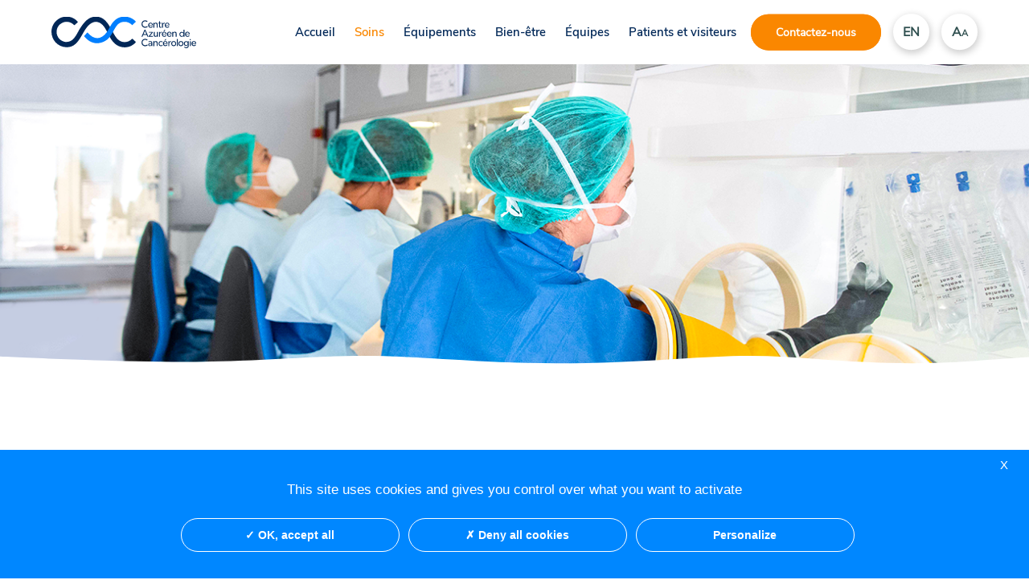

--- FILE ---
content_type: text/html; charset=UTF-8
request_url: https://cac-mougins.com/soins/recherche-clinique/
body_size: 18901
content:
<!DOCTYPE html>
<html lang="fr-FR" id="#content-site">
<head>
	<meta charset="UTF-8">
	<meta name="viewport" content="width=device-width, initial-scale=1">
	<title>Recherche clinique &#8211; Centre azuréen de cancérologie</title>
<meta name='robots' content='max-image-preview:large' />
<link rel="alternate" href="https://cac-mougins.com/soins/recherche-clinique/" hreflang="fr" />
<link rel="alternate" href="https://cac-mougins.com/en/clinical-research/" hreflang="en" />
<link rel="alternate" type="application/rss+xml" title="Centre azuréen de cancérologie &raquo; Flux" href="https://cac-mougins.com/feed/" />
<link rel="alternate" type="application/rss+xml" title="Centre azuréen de cancérologie &raquo; Flux des commentaires" href="https://cac-mougins.com/comments/feed/" />
<link rel="alternate" title="oEmbed (JSON)" type="application/json+oembed" href="https://cac-mougins.com/wp-json/oembed/1.0/embed?url=https%3A%2F%2Fcac-mougins.com%2Fsoins%2Frecherche-clinique%2F" />
<link rel="alternate" title="oEmbed (XML)" type="text/xml+oembed" href="https://cac-mougins.com/wp-json/oembed/1.0/embed?url=https%3A%2F%2Fcac-mougins.com%2Fsoins%2Frecherche-clinique%2F&#038;format=xml" />
<style id='wp-img-auto-sizes-contain-inline-css' type='text/css'>
img:is([sizes=auto i],[sizes^="auto," i]){contain-intrinsic-size:3000px 1500px}
/*# sourceURL=wp-img-auto-sizes-contain-inline-css */
</style>
<style id='wp-emoji-styles-inline-css' type='text/css'>

	img.wp-smiley, img.emoji {
		display: inline !important;
		border: none !important;
		box-shadow: none !important;
		height: 1em !important;
		width: 1em !important;
		margin: 0 0.07em !important;
		vertical-align: -0.1em !important;
		background: none !important;
		padding: 0 !important;
	}
/*# sourceURL=wp-emoji-styles-inline-css */
</style>
<link rel='stylesheet' id='wp-block-library-css' href='https://cac-mougins.com/wp-includes/css/dist/block-library/style.min.css?ver=6.9' type='text/css' media='all' />
<link rel='stylesheet' id='wp-block-heading-css' href='https://cac-mougins.com/wp-includes/blocks/heading/style.min.css?ver=6.9' type='text/css' media='all' />
<link rel='stylesheet' id='wp-block-paragraph-css' href='https://cac-mougins.com/wp-includes/blocks/paragraph/style.min.css?ver=6.9' type='text/css' media='all' />
<style id='global-styles-inline-css' type='text/css'>
:root{--wp--preset--aspect-ratio--square: 1;--wp--preset--aspect-ratio--4-3: 4/3;--wp--preset--aspect-ratio--3-4: 3/4;--wp--preset--aspect-ratio--3-2: 3/2;--wp--preset--aspect-ratio--2-3: 2/3;--wp--preset--aspect-ratio--16-9: 16/9;--wp--preset--aspect-ratio--9-16: 9/16;--wp--preset--color--black: #000000;--wp--preset--color--cyan-bluish-gray: #abb8c3;--wp--preset--color--white: #ffffff;--wp--preset--color--pale-pink: #f78da7;--wp--preset--color--vivid-red: #cf2e2e;--wp--preset--color--luminous-vivid-orange: #ff6900;--wp--preset--color--luminous-vivid-amber: #fcb900;--wp--preset--color--light-green-cyan: #7bdcb5;--wp--preset--color--vivid-green-cyan: #00d084;--wp--preset--color--pale-cyan-blue: #8ed1fc;--wp--preset--color--vivid-cyan-blue: #0693e3;--wp--preset--color--vivid-purple: #9b51e0;--wp--preset--gradient--vivid-cyan-blue-to-vivid-purple: linear-gradient(135deg,rgb(6,147,227) 0%,rgb(155,81,224) 100%);--wp--preset--gradient--light-green-cyan-to-vivid-green-cyan: linear-gradient(135deg,rgb(122,220,180) 0%,rgb(0,208,130) 100%);--wp--preset--gradient--luminous-vivid-amber-to-luminous-vivid-orange: linear-gradient(135deg,rgb(252,185,0) 0%,rgb(255,105,0) 100%);--wp--preset--gradient--luminous-vivid-orange-to-vivid-red: linear-gradient(135deg,rgb(255,105,0) 0%,rgb(207,46,46) 100%);--wp--preset--gradient--very-light-gray-to-cyan-bluish-gray: linear-gradient(135deg,rgb(238,238,238) 0%,rgb(169,184,195) 100%);--wp--preset--gradient--cool-to-warm-spectrum: linear-gradient(135deg,rgb(74,234,220) 0%,rgb(151,120,209) 20%,rgb(207,42,186) 40%,rgb(238,44,130) 60%,rgb(251,105,98) 80%,rgb(254,248,76) 100%);--wp--preset--gradient--blush-light-purple: linear-gradient(135deg,rgb(255,206,236) 0%,rgb(152,150,240) 100%);--wp--preset--gradient--blush-bordeaux: linear-gradient(135deg,rgb(254,205,165) 0%,rgb(254,45,45) 50%,rgb(107,0,62) 100%);--wp--preset--gradient--luminous-dusk: linear-gradient(135deg,rgb(255,203,112) 0%,rgb(199,81,192) 50%,rgb(65,88,208) 100%);--wp--preset--gradient--pale-ocean: linear-gradient(135deg,rgb(255,245,203) 0%,rgb(182,227,212) 50%,rgb(51,167,181) 100%);--wp--preset--gradient--electric-grass: linear-gradient(135deg,rgb(202,248,128) 0%,rgb(113,206,126) 100%);--wp--preset--gradient--midnight: linear-gradient(135deg,rgb(2,3,129) 0%,rgb(40,116,252) 100%);--wp--preset--font-size--small: 13px;--wp--preset--font-size--medium: 20px;--wp--preset--font-size--large: 36px;--wp--preset--font-size--x-large: 42px;--wp--preset--spacing--20: 0.44rem;--wp--preset--spacing--30: 0.67rem;--wp--preset--spacing--40: 1rem;--wp--preset--spacing--50: 1.5rem;--wp--preset--spacing--60: 2.25rem;--wp--preset--spacing--70: 3.38rem;--wp--preset--spacing--80: 5.06rem;--wp--preset--shadow--natural: 6px 6px 9px rgba(0, 0, 0, 0.2);--wp--preset--shadow--deep: 12px 12px 50px rgba(0, 0, 0, 0.4);--wp--preset--shadow--sharp: 6px 6px 0px rgba(0, 0, 0, 0.2);--wp--preset--shadow--outlined: 6px 6px 0px -3px rgb(255, 255, 255), 6px 6px rgb(0, 0, 0);--wp--preset--shadow--crisp: 6px 6px 0px rgb(0, 0, 0);}:where(.is-layout-flex){gap: 0.5em;}:where(.is-layout-grid){gap: 0.5em;}body .is-layout-flex{display: flex;}.is-layout-flex{flex-wrap: wrap;align-items: center;}.is-layout-flex > :is(*, div){margin: 0;}body .is-layout-grid{display: grid;}.is-layout-grid > :is(*, div){margin: 0;}:where(.wp-block-columns.is-layout-flex){gap: 2em;}:where(.wp-block-columns.is-layout-grid){gap: 2em;}:where(.wp-block-post-template.is-layout-flex){gap: 1.25em;}:where(.wp-block-post-template.is-layout-grid){gap: 1.25em;}.has-black-color{color: var(--wp--preset--color--black) !important;}.has-cyan-bluish-gray-color{color: var(--wp--preset--color--cyan-bluish-gray) !important;}.has-white-color{color: var(--wp--preset--color--white) !important;}.has-pale-pink-color{color: var(--wp--preset--color--pale-pink) !important;}.has-vivid-red-color{color: var(--wp--preset--color--vivid-red) !important;}.has-luminous-vivid-orange-color{color: var(--wp--preset--color--luminous-vivid-orange) !important;}.has-luminous-vivid-amber-color{color: var(--wp--preset--color--luminous-vivid-amber) !important;}.has-light-green-cyan-color{color: var(--wp--preset--color--light-green-cyan) !important;}.has-vivid-green-cyan-color{color: var(--wp--preset--color--vivid-green-cyan) !important;}.has-pale-cyan-blue-color{color: var(--wp--preset--color--pale-cyan-blue) !important;}.has-vivid-cyan-blue-color{color: var(--wp--preset--color--vivid-cyan-blue) !important;}.has-vivid-purple-color{color: var(--wp--preset--color--vivid-purple) !important;}.has-black-background-color{background-color: var(--wp--preset--color--black) !important;}.has-cyan-bluish-gray-background-color{background-color: var(--wp--preset--color--cyan-bluish-gray) !important;}.has-white-background-color{background-color: var(--wp--preset--color--white) !important;}.has-pale-pink-background-color{background-color: var(--wp--preset--color--pale-pink) !important;}.has-vivid-red-background-color{background-color: var(--wp--preset--color--vivid-red) !important;}.has-luminous-vivid-orange-background-color{background-color: var(--wp--preset--color--luminous-vivid-orange) !important;}.has-luminous-vivid-amber-background-color{background-color: var(--wp--preset--color--luminous-vivid-amber) !important;}.has-light-green-cyan-background-color{background-color: var(--wp--preset--color--light-green-cyan) !important;}.has-vivid-green-cyan-background-color{background-color: var(--wp--preset--color--vivid-green-cyan) !important;}.has-pale-cyan-blue-background-color{background-color: var(--wp--preset--color--pale-cyan-blue) !important;}.has-vivid-cyan-blue-background-color{background-color: var(--wp--preset--color--vivid-cyan-blue) !important;}.has-vivid-purple-background-color{background-color: var(--wp--preset--color--vivid-purple) !important;}.has-black-border-color{border-color: var(--wp--preset--color--black) !important;}.has-cyan-bluish-gray-border-color{border-color: var(--wp--preset--color--cyan-bluish-gray) !important;}.has-white-border-color{border-color: var(--wp--preset--color--white) !important;}.has-pale-pink-border-color{border-color: var(--wp--preset--color--pale-pink) !important;}.has-vivid-red-border-color{border-color: var(--wp--preset--color--vivid-red) !important;}.has-luminous-vivid-orange-border-color{border-color: var(--wp--preset--color--luminous-vivid-orange) !important;}.has-luminous-vivid-amber-border-color{border-color: var(--wp--preset--color--luminous-vivid-amber) !important;}.has-light-green-cyan-border-color{border-color: var(--wp--preset--color--light-green-cyan) !important;}.has-vivid-green-cyan-border-color{border-color: var(--wp--preset--color--vivid-green-cyan) !important;}.has-pale-cyan-blue-border-color{border-color: var(--wp--preset--color--pale-cyan-blue) !important;}.has-vivid-cyan-blue-border-color{border-color: var(--wp--preset--color--vivid-cyan-blue) !important;}.has-vivid-purple-border-color{border-color: var(--wp--preset--color--vivid-purple) !important;}.has-vivid-cyan-blue-to-vivid-purple-gradient-background{background: var(--wp--preset--gradient--vivid-cyan-blue-to-vivid-purple) !important;}.has-light-green-cyan-to-vivid-green-cyan-gradient-background{background: var(--wp--preset--gradient--light-green-cyan-to-vivid-green-cyan) !important;}.has-luminous-vivid-amber-to-luminous-vivid-orange-gradient-background{background: var(--wp--preset--gradient--luminous-vivid-amber-to-luminous-vivid-orange) !important;}.has-luminous-vivid-orange-to-vivid-red-gradient-background{background: var(--wp--preset--gradient--luminous-vivid-orange-to-vivid-red) !important;}.has-very-light-gray-to-cyan-bluish-gray-gradient-background{background: var(--wp--preset--gradient--very-light-gray-to-cyan-bluish-gray) !important;}.has-cool-to-warm-spectrum-gradient-background{background: var(--wp--preset--gradient--cool-to-warm-spectrum) !important;}.has-blush-light-purple-gradient-background{background: var(--wp--preset--gradient--blush-light-purple) !important;}.has-blush-bordeaux-gradient-background{background: var(--wp--preset--gradient--blush-bordeaux) !important;}.has-luminous-dusk-gradient-background{background: var(--wp--preset--gradient--luminous-dusk) !important;}.has-pale-ocean-gradient-background{background: var(--wp--preset--gradient--pale-ocean) !important;}.has-electric-grass-gradient-background{background: var(--wp--preset--gradient--electric-grass) !important;}.has-midnight-gradient-background{background: var(--wp--preset--gradient--midnight) !important;}.has-small-font-size{font-size: var(--wp--preset--font-size--small) !important;}.has-medium-font-size{font-size: var(--wp--preset--font-size--medium) !important;}.has-large-font-size{font-size: var(--wp--preset--font-size--large) !important;}.has-x-large-font-size{font-size: var(--wp--preset--font-size--x-large) !important;}
/*# sourceURL=global-styles-inline-css */
</style>

<style id='classic-theme-styles-inline-css' type='text/css'>
/*! This file is auto-generated */
.wp-block-button__link{color:#fff;background-color:#32373c;border-radius:9999px;box-shadow:none;text-decoration:none;padding:calc(.667em + 2px) calc(1.333em + 2px);font-size:1.125em}.wp-block-file__button{background:#32373c;color:#fff;text-decoration:none}
/*# sourceURL=/wp-includes/css/classic-themes.min.css */
</style>
<link rel='stylesheet' id='jet-engine-frontend-css' href='https://cac-mougins.com/wp-content/plugins/jet-engine/assets/css/frontend.css?ver=3.6.2' type='text/css' media='all' />
<link rel='stylesheet' id='contact-form-7-css' href='https://cac-mougins.com/wp-content/plugins/contact-form-7/includes/css/styles.css?ver=6.0.3' type='text/css' media='all' />
<link rel='stylesheet' id='cac2021-css' href='https://cac-mougins.com/wp-content/themes/CentreAzureen2021/styles/style.css?ver=6.9' type='text/css' media='all' />
<link rel='stylesheet' id='jet-popup-frontend-css' href='https://cac-mougins.com/wp-content/plugins/jet-popup/assets/css/jet-popup-frontend.css?ver=2.0.10' type='text/css' media='all' />
<script type="text/javascript" src="https://cac-mougins.com/wp-includes/js/jquery/jquery.min.js?ver=3.7.1" id="jquery-core-js"></script>
<script type="text/javascript" src="https://cac-mougins.com/wp-includes/js/jquery/jquery-migrate.min.js?ver=3.4.1" id="jquery-migrate-js"></script>
<link rel="https://api.w.org/" href="https://cac-mougins.com/wp-json/" /><link rel="alternate" title="JSON" type="application/json" href="https://cac-mougins.com/wp-json/wp/v2/pages/366" /><link rel="EditURI" type="application/rsd+xml" title="RSD" href="https://cac-mougins.com/xmlrpc.php?rsd" />
<meta name="generator" content="WordPress 6.9" />
<link rel="canonical" href="https://cac-mougins.com/soins/recherche-clinique/" />
<link rel='shortlink' href='https://cac-mougins.com/?p=366' />
			<style>
				.e-con.e-parent:nth-of-type(n+4):not(.e-lazyloaded):not(.e-no-lazyload),
				.e-con.e-parent:nth-of-type(n+4):not(.e-lazyloaded):not(.e-no-lazyload) * {
					background-image: none !important;
				}
				@media screen and (max-height: 1024px) {
					.e-con.e-parent:nth-of-type(n+3):not(.e-lazyloaded):not(.e-no-lazyload),
					.e-con.e-parent:nth-of-type(n+3):not(.e-lazyloaded):not(.e-no-lazyload) * {
						background-image: none !important;
					}
				}
				@media screen and (max-height: 640px) {
					.e-con.e-parent:nth-of-type(n+2):not(.e-lazyloaded):not(.e-no-lazyload),
					.e-con.e-parent:nth-of-type(n+2):not(.e-lazyloaded):not(.e-no-lazyload) * {
						background-image: none !important;
					}
				}
			</style>
			<link rel="icon" href="https://cac-mougins.com/wp-content/uploads/2021/05/cropped-LOGO-ONGLET-INTERNET-32x32.png" sizes="32x32" />
<link rel="icon" href="https://cac-mougins.com/wp-content/uploads/2021/05/cropped-LOGO-ONGLET-INTERNET-192x192.png" sizes="192x192" />
<link rel="apple-touch-icon" href="https://cac-mougins.com/wp-content/uploads/2021/05/cropped-LOGO-ONGLET-INTERNET-180x180.png" />
<meta name="msapplication-TileImage" content="https://cac-mougins.com/wp-content/uploads/2021/05/cropped-LOGO-ONGLET-INTERNET-270x270.png" />
		<style type="text/css" id="wp-custom-css">
			input.wpcf7-form-control.wpcf7-text.wpcf7-validates-as-required.contact__form-fifty {
    padding: 6px 8px !important;
    margin-right: 12px !important;
    margin-bottom: 12px !important;
    border-radius: 8px !important;
    border-color: #000000 !important;
    border-width: 1px !important;
}

select.wpcf7-form-control.wpcf7-select.wpcf7-validates-as-required.contact__form-select{
	padding: 6px 8px !important;
    border-radius: 8px !important;
    border-color: #000000 !important;
    border-width: 1px !important;
	width:100%!important;
	margin-left:0px!important;
}

.contact .contact__form .contact__form-content .contact__form-contact textarea{
	padding:16px!important;
		width:100%!important;
	
}

.contact .contact__form .contact__form-content .contact__form-contact{
text-align:left!important;	
}		</style>
		</head>

<body>
	<header>
		<div class="header__menu">
						<div class="header__menu-content header__desktop">
				<div class="header__content">
					<div class="header__content-logo">
						
						<a href="https://cac-mougins.com" class="header__logo-link"><img src="https://cac-mougins.com/wp-content/uploads/2021/05/CAC-LOGO-RVB-02.svg" class="header__link-img" alt="" decoding="async" /></a>
					</div>
					<div class="header__content-menu">
						<div class="menu-header-menu-container"><ul id="header-menu" class="menu"><li id="menu-item-105" class="menu-item menu-item-type-post_type menu-item-object-page menu-item-home menu-item-105"><a href="https://cac-mougins.com/">Accueil</a></li>
<li id="menu-item-520" class="menu-item menu-item-type-custom menu-item-object-custom current-menu-ancestor current-menu-parent menu-item-has-children menu-item-520"><a href="#!">Soins</a>
<ul class="sub-menu">
	<li id="menu-item-219" class="menu-item menu-item-type-post_type menu-item-object-page menu-item-219"><a href="https://cac-mougins.com/soins/radiotherapie/">Radiothérapie</a></li>
	<li id="menu-item-218" class="menu-item menu-item-type-post_type menu-item-object-page menu-item-218"><a href="https://cac-mougins.com/soins/chimiotherapie/">Chimiothérapie</a></li>
	<li id="menu-item-379" class="menu-item menu-item-type-post_type menu-item-object-page menu-item-379"><a href="https://cac-mougins.com/soins/curietherapie/">Curiethérapie</a></li>
	<li id="menu-item-378" class="menu-item menu-item-type-post_type menu-item-object-page current-menu-item page_item page-item-366 current_page_item menu-item-378"><a href="https://cac-mougins.com/soins/recherche-clinique/" aria-current="page">Recherche clinique</a></li>
	<li id="menu-item-377" class="menu-item menu-item-type-post_type menu-item-object-page menu-item-377"><a href="https://cac-mougins.com/soins/pathologie/">Pathologies</a></li>
</ul>
</li>
<li id="menu-item-224" class="menu-item menu-item-type-post_type menu-item-object-page menu-item-224"><a href="https://cac-mougins.com/equipements/">Équipements</a></li>
<li id="menu-item-223" class="menu-item menu-item-type-post_type menu-item-object-page menu-item-223"><a href="https://cac-mougins.com/bien-etre/">Bien-être</a></li>
<li id="menu-item-2030" class="menu-item menu-item-type-post_type menu-item-object-page menu-item-2030"><a href="https://cac-mougins.com/nos-equipes-1/">Équipes</a></li>
<li id="menu-item-221" class="menu-item menu-item-type-post_type menu-item-object-page menu-item-221"><a href="https://cac-mougins.com/patients-et-visiteurs/">Patients et visiteurs</a></li>
</ul></div>					</div>
					<div class="header__content-contact">
						<a href="https://cac-mougins.com/nous-contacter/">Contactez-nous</a>
					</div>
					<div class="header__content-languages">
					<ul>	<li class="lang-item lang-item-29 lang-item-en lang-item-first"><a  lang="en-GB" hreflang="en-GB" href="https://cac-mougins.com/en/clinical-research/">en</a></li>
</ul>
				
					</div>
					<div class="header__content-zoom">
						<a href="#zoom" id="increasetext" class="header__zoom-button"><span class="zoom__button-first">A</span><span class="zoom__button-second">A</span></a>
					</div>
				</div>
			</div>

			<div class="header__menu-content header__mobile">
				<div class="header__content">
					<div class="header__content-logo">					
						<a href="https://cac-mougins.com" class="header__logo-link">
						<img src="https://cac-mougins.com/wp-content/uploads/2021/05/CAC-LOGO-RVB-Mob.svg" class="header__link-img" alt="" decoding="async" />					</a>
					</div>
					<div class="header__content-contact mobile">
						<a href="https://cac-mougins.com/nous-contacter/">Contactez-nous</a>
					</div>
					<div class="header__content-contact ipad">
						<a href="https://cac-mougins.com/nous-contacter/"><img src="https://cac-mougins.com/wp-content/themes/CentreAzureen2021/inc/img/phone.png" alt="linkedin logo"></a>
					</div>
					<div class="header__content-languages">
						<ul>	<li class="lang-item lang-item-29 lang-item-en lang-item-first"><a  lang="en-GB" hreflang="en-GB" href="https://cac-mougins.com/en/clinical-research/">en</a></li>
</ul>
					</div>
					<div class="header__burger">
						<input id="burger" type="checkbox" />
						<label for="burger">
							<span></span>
							<span></span>
							<span></span>
						</label>
						<div class="header__content-nav">
						<div class="header__content-menu">
							<div class="menu-header-menu-container"><ul id="header-menu" class="menu"><li class="menu-item menu-item-type-post_type menu-item-object-page menu-item-home menu-item-105"><a href="https://cac-mougins.com/">Accueil</a></li>
<li class="menu-item menu-item-type-custom menu-item-object-custom current-menu-ancestor current-menu-parent menu-item-has-children menu-item-520"><a href="#!">Soins</a>
<ul class="sub-menu">
	<li class="menu-item menu-item-type-post_type menu-item-object-page menu-item-219"><a href="https://cac-mougins.com/soins/radiotherapie/">Radiothérapie</a></li>
	<li class="menu-item menu-item-type-post_type menu-item-object-page menu-item-218"><a href="https://cac-mougins.com/soins/chimiotherapie/">Chimiothérapie</a></li>
	<li class="menu-item menu-item-type-post_type menu-item-object-page menu-item-379"><a href="https://cac-mougins.com/soins/curietherapie/">Curiethérapie</a></li>
	<li class="menu-item menu-item-type-post_type menu-item-object-page current-menu-item page_item page-item-366 current_page_item menu-item-378"><a href="https://cac-mougins.com/soins/recherche-clinique/" aria-current="page">Recherche clinique</a></li>
	<li class="menu-item menu-item-type-post_type menu-item-object-page menu-item-377"><a href="https://cac-mougins.com/soins/pathologie/">Pathologies</a></li>
</ul>
</li>
<li class="menu-item menu-item-type-post_type menu-item-object-page menu-item-224"><a href="https://cac-mougins.com/equipements/">Équipements</a></li>
<li class="menu-item menu-item-type-post_type menu-item-object-page menu-item-223"><a href="https://cac-mougins.com/bien-etre/">Bien-être</a></li>
<li class="menu-item menu-item-type-post_type menu-item-object-page menu-item-2030"><a href="https://cac-mougins.com/nos-equipes-1/">Équipes</a></li>
<li class="menu-item menu-item-type-post_type menu-item-object-page menu-item-221"><a href="https://cac-mougins.com/patients-et-visiteurs/">Patients et visiteurs</a></li>
</ul></div>						</div>
						<div class="header__mobile-menu">
							<div class="menu-mobile-menu-container"><ul id="header-menu" class="menu"><li id="menu-item-870" class="menu-item menu-item-type-custom menu-item-object-custom menu-item-870"><a href="https://cac-mougins.com/patients-et-visiteurs/#gmap">Horaires et accès</a></li>
<li id="menu-item-871" class="menu-item menu-item-type-post_type menu-item-object-page menu-item-871"><a href="https://cac-mougins.com/nous-contacter/">Nous contacter</a></li>
</ul></div>						</div>
			
					</div>
					</div>
					
					
				
		
				</div>
			</div>

			
		

		</div>
			<!--
			<div class="cta__wrapper" id="ctaWrapper" style="margin-top: -7.9em;">
				<div class="burger_menu">
					<nav id="site-navigation" class="main-navigation" role="navigation">
						<div class="menu-toggle" aria-controls="menu" aria-expanded="false">
							<button class="cmn-toggle-switch cmn-toggle-switch__htx" aria-controls="primary-menu" aria-expanded="false">
								<span>toggle menu</span>
							</button>
						</div>
						<div id="burger_menu">
													</div>
					</nav>
				</div>
				-->
			

	</header>
	<main>
		<div class="general">
    <div class="general__header">
                    <img class="general__header-img" src="https://cac-mougins.com/wp-content/uploads/2021/05/Plan-de-travail-1.png"  alt="header image" />
            <img src="https://cac-mougins.com/wp-content/themes/CentreAzureen2021/inc/img/svg/wave_white.svg" alt="header decoration" class="general__header-svg notOnMobile">
            <img src="https://cac-mougins.com/wp-content/themes/CentreAzureen2021/inc/img/svg/wave_white_mobile.svg" alt="header decoration" class="general__header-svg ipad">
            </div>
    <div class="general__content">
                                    <div class="general__content-text">
                    <h1 style="text-align: center;">Recherche clinique</h1>
<p style="text-align: center;">La recherche clinique en cancérologie a pour but d’évaluer l’efficacité et la tolérance de nouvelles thérapeutiques innovantes.</p>
                </div>
                                                                                                                                                                                               
                                                                                                                                                                                            
                <div class="general__content-imagetext" >
                    
                    <div class="imagetext__text">
                                                     <h3 style="text-align: left;">Différents services pour différentes disciplines</h3>
<p style="text-align: left;">Au Centre Azuréen de Cancérologie, nous proposons de nombreux essais thérapeutiques aux patients dans plusieurs pathologies : cancer de prostate, du sein, gynécologique, poumon, digestif. Une attachée de recherche clinique dédiée à cette activité est présente au sein du Centre afin de sélectionner les patients éligibles et de leur assurer un suivi optimal. Nous proposons actuellement 15 essais thérapeutiques. Notre engagement dans la recherche a fait l’objet de nombreuses communications et publications internationales</p>
                             <div class="ctas imagetext__text-cta">
                                <a href="https://cac-mougins.com/publications-medicales/" class="blue" >
                                                                                                                <span>
                                            <img src="https://cac-mougins.com/wp-content/themes/CentreAzureen2021/inc/img/svg/arrow_blue.svg" alt="arrow button">
                                        </span>
                                                                      
                                    Voir les publications                                </a>
                            </div>
                      
                                                     <p style="text-align: left;">Depuis 2020, le Centre Azuréen de Cancérologie a une Convention de Coopération Fonctionnelle avec le Centre Antoine Lacassagne, Centre de Lutte contre le Cancer de Nice. Cette convention permet d’offrir aux patients sur le site de Mougins l’ensemble des essais thérapeutiques ouverts à Nice. Vous êtes médecin et vous souhaitez adresser un patient pour un essai thérapeutique, vous pouvez consulter la liste des essais disponibles et nous contacter</p>
                             <div class="ctas imagetext__text-cta">
                                <a href="https://cac-mougins.com/liste-des-essais/" class="orange" >
                                                                            <span>
                                            <img src="https://cac-mougins.com/wp-content/themes/CentreAzureen2021/inc/img/svg/arrow_orange.svg" alt="arrow button">
                                        </span>
                                                                                                          
                                    Voir la liste des essais                                </a>
                            </div>
                      
                                            </div>
                    <div class="imagetext__image">
                                                <img  src="https://cac-mougins.com/wp-content/uploads/2023/01/RECHERCHE-CLINIQUE-VISUEL-TEXT.jpg" alt="" />
                    </div>
                </div>
                                       
            </div>
</div>

	</main>
	</div>
	
	
	
	<footer 																																			
		>
				<img src="https://cac-mougins.com/wp-content/themes/CentreAzureen2021/inc/img/svg/top_background_grey.svg" alt="list decoration" class="footer__svg-top">
		<div class="footer__container">
			<div class="footer__content">
				<div class="footer__content-text">
					<h3>Centre Azuréen de Cancérologie</h3>
<p>1 Place Docteur Jean Luc Broquerie,<br />
06250 Mougins</p>
<p>Ouvert du lundi au vendredi de 7h30 à 19h45 Consultation sur rendez-vous de 8h00 à 18h00</p>
				</div>
				<span class="footer__content-border"></span>
				<div class="footer__content-menu">
					<div class="footer__menu">
						<div class="menu-footer-menu-container"><ul id="site-footer" class="menu"><li id="menu-item-447" class="menu-item menu-item-type-post_type menu-item-object-page menu-item-447"><a href="https://cac-mougins.com/soins/radiotherapie/">Radiothérapie</a></li>
<li id="menu-item-446" class="menu-item menu-item-type-post_type menu-item-object-page menu-item-446"><a href="https://cac-mougins.com/soins/chimiotherapie/">Chimiothérapie</a></li>
<li id="menu-item-448" class="menu-item menu-item-type-post_type menu-item-object-page current-menu-item page_item page-item-366 current_page_item menu-item-448"><a href="https://cac-mougins.com/soins/recherche-clinique/" aria-current="page">Recherche clinique</a></li>
<li id="menu-item-653" class="menu-item menu-item-type-post_type menu-item-object-page menu-item-653"><a href="https://cac-mougins.com/soins/pathologie/">Pathologies</a></li>
</ul></div>					</div>
					<span class="footer__menu-border"></span>
					<div class="footer__languages">
						<ul>	<li class="lang-item lang-item-29 lang-item-en lang-item-first"><a  lang="en-GB" hreflang="en-GB" href="https://cac-mougins.com/en/clinical-research/">English</a></li>
</ul>
					</div>
				</div>
				<div class="footer__content-news">
					<h4>Nos dernières actualités :</h4>
					
																<ul>
							<li>
								<a href="https://cac-mougins.com/mise-en-place-des-irm-de-fusion/">Radiothérapie et IRM de fusion</a>
							</li>
						</ul>	
					
											<ul>
							<li>
								<a href="https://cac-mougins.com/nouvelle-machine-halcyon/">Nouvel accélérateur Halcyon</a>
							</li>
						</ul>	
					
											<ul>
							<li>
								<a href="https://cac-mougins.com/link4life/">Nouvelle application Link4Life</a>
							</li>
						</ul>	
					
											<ul>
							<li>
								<a href="https://cac-mougins.com/nos-mesures-covid/">Nos mesures contre la COVID 19</a>
							</li>
						</ul>	
					
										
										<a href="https://cac-mougins.com/actualites/">➔ Voir tout</a>
				</div>
				<div class="footer__content-cta">
					<div class="footer__content-cac">
						<a href="https://cac-mougins.com/nous-contacter/">Contacter le Centre Azuréen de Cancérologie							<span>
								<img src="https://cac-mougins.com/wp-content/themes/CentreAzureen2021/inc/img/svg/arrow_orange.svg" alt="arrow button">
							</span>
						</a>
						
					</div>
					<div class="footer__content-other">
						<a href="https://cac-mougins.com/nous-contacter/">Contacter le cabinet de consultation de Fréjus 	
							<span>
								<img src="https://cac-mougins.com/wp-content/themes/CentreAzureen2021/inc/img/svg/arrow_blue.svg" alt="arrow button">
							</span>
						</a>
					
					</div>
					<div class="footer__content-linkedin">
					<p>Réseau social</p>
					<a href="https://www.linkedin.com/company/centre-azureen-cancerologie/">	<img src="https://cac-mougins.com/wp-content/themes/CentreAzureen2021/inc/img/svg/ln.svg" alt="linkedin logo"></a>
			
					</div>
				</div>
				<div class="footer__content-legal">
					<div class="menu-legal-menu-container"><ul id="legal-footer" class="menu"><li id="menu-item-466" class="menu-item menu-item-type-post_type menu-item-object-page menu-item-466"><a href="https://cac-mougins.com/credits/">Crédits</a></li>
<li id="menu-item-465" class="menu-item menu-item-type-post_type menu-item-object-page menu-item-465"><a href="https://cac-mougins.com/mentions-legales/">Mentions légales</a></li>
<li id="menu-item-2146" class="menu-item menu-item-type-post_type menu-item-object-page menu-item-2146"><a href="https://cac-mougins.com/politique-de-confidentialite/">Politique de confidentialité</a></li>
<li id="menu-item-467" class="menu-item menu-item-type-post_type menu-item-object-page menu-item-467"><a href="https://cac-mougins.com/cookies/">Cookies</a></li>
</ul></div>				</div>
			</div>
		</div>

	</footer>
</div>
<div id="jet-popup-1174" class="jet-popup jet-popup--front-mode jet-popup--hide-state jet-popup--animation-fade" data-settings="{&quot;id&quot;:1174,&quot;jet-popup-id&quot;:&quot;jet-popup-1174&quot;,&quot;type&quot;:&quot;default&quot;,&quot;animation&quot;:&quot;fade&quot;,&quot;open-trigger&quot;:&quot;custom-selector&quot;,&quot;close-event&quot;:&quot;none&quot;,&quot;\u0441lose-event-anchor&quot;:&quot;&quot;,&quot;page-load-delay&quot;:1,&quot;user-inactivity-time&quot;:3,&quot;scrolled-to&quot;:10,&quot;on-date&quot;:&quot;&quot;,&quot;on-time-start&quot;:&quot;&quot;,&quot;on-time-end&quot;:&quot;&quot;,&quot;start-date-and-time&quot;:&quot;&quot;,&quot;end-date-and-time&quot;:&quot;&quot;,&quot;custom-selector&quot;:&quot;.psychologie&quot;,&quot;prevent-scrolling&quot;:false,&quot;show-once&quot;:false,&quot;show-again-delay&quot;:&quot;none&quot;,&quot;use-ajax&quot;:false,&quot;force-ajax&quot;:false,&quot;close-on-overlay-click&quot;:true,&quot;content-type&quot;:&quot;default&quot;}"><div class="jet-popup__inner"><div class="jet-popup__overlay"></div><div class="jet-popup__container"><div class="jet-popup__container-inner"><div class="jet-popup__container-overlay"></div><div class="jet-popup__container-content">
<h2 class="has-text-align-center wp-block-heading">Psychologie</h2>



<p class="p1">Le suivi psychologique fait partie intégrante de la prise en charge globale des personnes touchées par le cancer. Ses conséquences psychologiques peuvent affecter l’estime de soi, sa relation avec les autres ou encore sa qualité de vie. Un soutien psychologique peut être bénéfique pour les patients ainsi que pour les proches et aidants. Le psychologue est là pour aider les patients à gérer leurs émotions et le stress induit par l’annonce du cancer, de mieux comprendre les effets physiques et psychologiques de la maladie, et de trouver des moyens de soutenir les proches. Le suivi psychologique est ouvert à tous ceux qui en ressentent le besoin.</p>
</div></div><div class="jet-popup__close-button"><svg class="svg-icon" aria-hidden="true" role="img" focusable="false" width="24" height="24" viewBox="0 0 24 24" fill="none" xmlns="http://www.w3.org/2000/svg"><path d="M12.2218 13.6066L20 21.3848L21.4142 19.9706L13.636 12.1924L21.3848 4.44366L19.9706 3.02945L12.2218 10.7782L4.44365 3L3.02944 4.41421L10.8076 12.1924L3 20L4.41421 21.4142L12.2218 13.6066Z" fill="currentColor"></path></svg></div></div></div><style id="jet-popup-styles-1174" type="text/css">#jet-popup-1174 { --jp-container-width: 800px;--jp-container-hor-position: center;--jp-container-ver-position: center;--jp-content-ver-position: flex-start;--jp-container-bg-color: #fff;--jp-container-bg-color: #fff;--jp-container-bg-position: center center;--jp-container-bg-repeat: no-repeat;--jp-container-bg-size: auto;--jp-container-hor-padding: 20px;--jp-container-ver-padding: 20px;--jp-container-hor-margin: 0px;--jp-container-ver-margin: 0px;--jp-container-border: 0px solid #fff;--jp-container-border-color: #fff;--jp-container-border-style: solid;--jp-container-border-width: 1px;--jp-container-border-radius: 0px;--jp-container-box-shadow: none;--jp-overlay-bg-color: #0000007D;--jp-overlay-bg-color: #0000007D;--jp-overlay-bg-position: center center;--jp-overlay-bg-repeat: no-repeat;--jp-overlay-bg-size: auto;--jp-close-button-icon-color: #fff;--jp-close-button-icon-size: 16px;--jp-close-button-bg-color: #000;--jp-close-button-size: 32px;--jp-close-button-border: 1px solid #000;--jp-close-button-border-radius: 0px;--jp-close-button-translate-x: 0px;--jp-close-button-translate-y: 0px;--jp-z-index: 999; }</style></div><div id="jet-popup-1181" class="jet-popup jet-popup--front-mode jet-popup--hide-state jet-popup--animation-fade" data-settings="{&quot;id&quot;:1181,&quot;jet-popup-id&quot;:&quot;jet-popup-1181&quot;,&quot;type&quot;:&quot;default&quot;,&quot;animation&quot;:&quot;fade&quot;,&quot;open-trigger&quot;:&quot;custom-selector&quot;,&quot;close-event&quot;:&quot;none&quot;,&quot;\u0441lose-event-anchor&quot;:&quot;&quot;,&quot;page-load-delay&quot;:1,&quot;user-inactivity-time&quot;:3,&quot;scrolled-to&quot;:10,&quot;on-date&quot;:&quot;&quot;,&quot;on-time-start&quot;:&quot;&quot;,&quot;on-time-end&quot;:&quot;&quot;,&quot;start-date-and-time&quot;:&quot;&quot;,&quot;end-date-and-time&quot;:&quot;&quot;,&quot;custom-selector&quot;:&quot;.coiffure&quot;,&quot;prevent-scrolling&quot;:false,&quot;show-once&quot;:false,&quot;show-again-delay&quot;:&quot;none&quot;,&quot;use-ajax&quot;:false,&quot;force-ajax&quot;:false,&quot;close-on-overlay-click&quot;:true,&quot;content-type&quot;:&quot;default&quot;}"><div class="jet-popup__inner"><div class="jet-popup__overlay"></div><div class="jet-popup__container"><div class="jet-popup__container-inner"><div class="jet-popup__container-overlay"></div><div class="jet-popup__container-content">
<h2 class="has-text-align-center wp-block-heading">Coiffure et prothèse capillaire</h2>



<p class="p1">La perte de cheveux est un effet secondaire fréquent des traitements de chimiothérapie. Cependant, il existe des options pour aider les patients à retrouver leur confiance en eux et à améliorer leur qualité de vie. La socio-coiffeuse et la prothésiste capillaire peuvent vous accompagner dans cette étape difficile pour mieux vivre les effets secondaires induits par certaines chimiothérapies. Différentes approches, complémentaires, sont à votre disposition :<br /><br />• La socio-coiffeuse est formée pour accompagner et apporter aux patients du bien-être, réconfort et des solutions pour une meilleure estime de soi : coupe de vos cheveux, couleur, soins spécifiques.<br /><br />• La prothésiste capillaire médicale propose des modèles de prothèse capillaire (perruques) fabriquées à partir de fibres synthétiques ou naturelles de haute qualité. Elles sont conçues pour être confortables à porter et faciles à entretenir. Celles-ci peuvent être adaptées à la forme de la tête et à la couleur naturelle des cheveux. Une prise en charge est prévue par les caisses d’assurance maladie en fonction de sa composition.<br /><br />• Des foulards, bandeaux, bonnets peuvent également être proposés.</p>
</div></div><div class="jet-popup__close-button"><svg class="svg-icon" aria-hidden="true" role="img" focusable="false" width="24" height="24" viewBox="0 0 24 24" fill="none" xmlns="http://www.w3.org/2000/svg"><path d="M12.2218 13.6066L20 21.3848L21.4142 19.9706L13.636 12.1924L21.3848 4.44366L19.9706 3.02945L12.2218 10.7782L4.44365 3L3.02944 4.41421L10.8076 12.1924L3 20L4.41421 21.4142L12.2218 13.6066Z" fill="currentColor"></path></svg></div></div></div><style id="jet-popup-styles-1181" type="text/css">#jet-popup-1181 { --jp-container-width: 800px;--jp-container-hor-position: center;--jp-container-ver-position: center;--jp-content-ver-position: flex-start;--jp-container-bg-color: #fff;--jp-container-bg-color: #fff;--jp-container-bg-position: center center;--jp-container-bg-repeat: no-repeat;--jp-container-bg-size: auto;--jp-container-hor-padding: 20px;--jp-container-ver-padding: 20px;--jp-container-hor-margin: 0px;--jp-container-ver-margin: 0px;--jp-container-border: 0px solid #fff;--jp-container-border-color: #fff;--jp-container-border-style: solid;--jp-container-border-width: 1px;--jp-container-border-radius: 0px;--jp-container-box-shadow: none;--jp-overlay-bg-color: #0000007D;--jp-overlay-bg-color: #0000007D;--jp-overlay-bg-position: center center;--jp-overlay-bg-repeat: no-repeat;--jp-overlay-bg-size: auto;--jp-close-button-icon-color: #fff;--jp-close-button-icon-size: 16px;--jp-close-button-bg-color: #000;--jp-close-button-size: 32px;--jp-close-button-border: 1px solid #000;--jp-close-button-border-radius: 0px;--jp-close-button-translate-x: 0px;--jp-close-button-translate-y: 0px;--jp-z-index: 999; }</style></div><div id="jet-popup-1183" class="jet-popup jet-popup--front-mode jet-popup--hide-state jet-popup--animation-fade" data-settings="{&quot;id&quot;:1183,&quot;jet-popup-id&quot;:&quot;jet-popup-1183&quot;,&quot;type&quot;:&quot;default&quot;,&quot;animation&quot;:&quot;fade&quot;,&quot;open-trigger&quot;:&quot;custom-selector&quot;,&quot;close-event&quot;:&quot;none&quot;,&quot;\u0441lose-event-anchor&quot;:&quot;&quot;,&quot;page-load-delay&quot;:1,&quot;user-inactivity-time&quot;:3,&quot;scrolled-to&quot;:10,&quot;on-date&quot;:&quot;&quot;,&quot;on-time-start&quot;:&quot;&quot;,&quot;on-time-end&quot;:&quot;&quot;,&quot;start-date-and-time&quot;:&quot;&quot;,&quot;end-date-and-time&quot;:&quot;&quot;,&quot;custom-selector&quot;:&quot;.osteopathie&quot;,&quot;prevent-scrolling&quot;:false,&quot;show-once&quot;:false,&quot;show-again-delay&quot;:&quot;none&quot;,&quot;use-ajax&quot;:false,&quot;force-ajax&quot;:false,&quot;close-on-overlay-click&quot;:true,&quot;content-type&quot;:&quot;default&quot;}"><div class="jet-popup__inner"><div class="jet-popup__overlay"></div><div class="jet-popup__container"><div class="jet-popup__container-inner"><div class="jet-popup__container-overlay"></div><div class="jet-popup__container-content">
<h2 class="has-text-align-center wp-block-heading">Ostéopathie</h2>



<p class="p1">L'ostéopathie est une approche thérapeutique qui peut aider les patients à gérer les effets secondaires de la maladie et des traitements. Elle traite les douleurs et les raideurs articulaires, en soulageant la tension musculaire et en améliorant la circulation sanguine. Elle peut également aider à réduire la fatigue et la douleur induites par la maladie. L'ostéopathie est adaptée à chaque individu en fonction de ses besoins et de ses capacités. Les consultations se font avec un ostéopathe qualifié qui connaît bien les problématiques liées à la cancérologie. Ainsi, il pourra élaborer un plan de traitement adapté. L'ostéopathie peut être pratiquée à tout stade de la maladie avec l’accord de votre Oncologue.</p>
</div></div><div class="jet-popup__close-button"><svg class="svg-icon" aria-hidden="true" role="img" focusable="false" width="24" height="24" viewBox="0 0 24 24" fill="none" xmlns="http://www.w3.org/2000/svg"><path d="M12.2218 13.6066L20 21.3848L21.4142 19.9706L13.636 12.1924L21.3848 4.44366L19.9706 3.02945L12.2218 10.7782L4.44365 3L3.02944 4.41421L10.8076 12.1924L3 20L4.41421 21.4142L12.2218 13.6066Z" fill="currentColor"></path></svg></div></div></div><style id="jet-popup-styles-1183" type="text/css">#jet-popup-1183 { --jp-container-width: 800px;--jp-container-hor-position: center;--jp-container-ver-position: center;--jp-content-ver-position: flex-start;--jp-container-bg-color: #fff;--jp-container-bg-color: #fff;--jp-container-bg-position: center center;--jp-container-bg-repeat: no-repeat;--jp-container-bg-size: auto;--jp-container-hor-padding: 20px;--jp-container-ver-padding: 20px;--jp-container-hor-margin: 0px;--jp-container-ver-margin: 0px;--jp-container-border: 0px solid #fff;--jp-container-border-color: #fff;--jp-container-border-style: solid;--jp-container-border-width: 1px;--jp-container-border-radius: 0px;--jp-container-box-shadow: none;--jp-overlay-bg-color: #0000007D;--jp-overlay-bg-color: #0000007D;--jp-overlay-bg-position: center center;--jp-overlay-bg-repeat: no-repeat;--jp-overlay-bg-size: auto;--jp-close-button-icon-color: #fff;--jp-close-button-icon-size: 16px;--jp-close-button-bg-color: #000;--jp-close-button-size: 32px;--jp-close-button-border: 1px solid #000;--jp-close-button-border-radius: 0px;--jp-close-button-translate-x: 0px;--jp-close-button-translate-y: 0px;--jp-z-index: 999; }</style></div><div id="jet-popup-1184" class="jet-popup jet-popup--front-mode jet-popup--hide-state jet-popup--animation-fade" data-settings="{&quot;id&quot;:1184,&quot;jet-popup-id&quot;:&quot;jet-popup-1184&quot;,&quot;type&quot;:&quot;default&quot;,&quot;animation&quot;:&quot;fade&quot;,&quot;open-trigger&quot;:&quot;custom-selector&quot;,&quot;close-event&quot;:&quot;none&quot;,&quot;\u0441lose-event-anchor&quot;:&quot;&quot;,&quot;page-load-delay&quot;:1,&quot;user-inactivity-time&quot;:3,&quot;scrolled-to&quot;:10,&quot;on-date&quot;:&quot;&quot;,&quot;on-time-start&quot;:&quot;&quot;,&quot;on-time-end&quot;:&quot;&quot;,&quot;start-date-and-time&quot;:&quot;&quot;,&quot;end-date-and-time&quot;:&quot;&quot;,&quot;custom-selector&quot;:&quot;.reflexologie&quot;,&quot;prevent-scrolling&quot;:false,&quot;show-once&quot;:false,&quot;show-again-delay&quot;:&quot;none&quot;,&quot;use-ajax&quot;:false,&quot;force-ajax&quot;:false,&quot;close-on-overlay-click&quot;:true,&quot;content-type&quot;:&quot;default&quot;}"><div class="jet-popup__inner"><div class="jet-popup__overlay"></div><div class="jet-popup__container"><div class="jet-popup__container-inner"><div class="jet-popup__container-overlay"></div><div class="jet-popup__container-content">
<h2 class="has-text-align-center wp-block-heading">Réflexologie plantaire</h2>



<p class="p1">La réflexologie est une méthode de médecine douce et naturelle qui consiste à exercer des points de pression au niveau des zones réflexes des pieds.<br /><br />Elle contribue à atténuer le stress en procurant une relaxation générale, revitaliser le corps tout en renforçant les défenses immunitaires, améliorer la circulation sanguine, faciliter les fonctions d'élimination du corps, aider à traiter une grande quantité de maux bénins du quotidien et aider le corps à retrouver son équilibre.<br /><br />La réflexologie est une technique naturelle ancestrale qui produit ses bienfaits depuis plus de 5000 ans.<br /><br />Le pied est la représentation miniaturisée du corps humain. A chaque zone réflexe correspond un organe, une glande ou une partie du corps. Un toucher spécifique sur ces zones permet de rétablir l'équilibre dans les parties du corps correspondantes. Elle a pour but de stimuler les mécanismes d’auto-guérison du corps pour rétablir et maintenir l’homéostasie (équilibre naturel du corps).<br /><br />La réflexologie plantaire considère l’individu dans sa globalité. Elle accompagne un traitement, prévient et entretient une bonne santé.<br /><br />CONTRE - INDICATIONS<br />Le réflexologue ne peut pas intervenir en cas de :<br />- Thrombophlébite<br />- Fracture et entorse du pied<br />- Grossesse : durant les 3 premiers mois</p>
</div></div><div class="jet-popup__close-button"><svg class="svg-icon" aria-hidden="true" role="img" focusable="false" width="24" height="24" viewBox="0 0 24 24" fill="none" xmlns="http://www.w3.org/2000/svg"><path d="M12.2218 13.6066L20 21.3848L21.4142 19.9706L13.636 12.1924L21.3848 4.44366L19.9706 3.02945L12.2218 10.7782L4.44365 3L3.02944 4.41421L10.8076 12.1924L3 20L4.41421 21.4142L12.2218 13.6066Z" fill="currentColor"></path></svg></div></div></div><style id="jet-popup-styles-1184" type="text/css">#jet-popup-1184 { --jp-container-width: 800px;--jp-container-hor-position: center;--jp-container-ver-position: center;--jp-content-ver-position: flex-start;--jp-container-bg-color: #fff;--jp-container-bg-color: #fff;--jp-container-bg-position: center center;--jp-container-bg-repeat: no-repeat;--jp-container-bg-size: auto;--jp-container-hor-padding: 20px;--jp-container-ver-padding: 20px;--jp-container-hor-margin: 0px;--jp-container-ver-margin: 0px;--jp-container-border: 0px solid #fff;--jp-container-border-color: #fff;--jp-container-border-style: solid;--jp-container-border-width: 1px;--jp-container-border-radius: 0px;--jp-container-box-shadow: none;--jp-overlay-bg-color: #0000007D;--jp-overlay-bg-color: #0000007D;--jp-overlay-bg-position: center center;--jp-overlay-bg-repeat: no-repeat;--jp-overlay-bg-size: auto;--jp-close-button-icon-color: #fff;--jp-close-button-icon-size: 16px;--jp-close-button-bg-color: #000;--jp-close-button-size: 32px;--jp-close-button-border: 1px solid #000;--jp-close-button-border-radius: 0px;--jp-close-button-translate-x: 0px;--jp-close-button-translate-y: 0px;--jp-z-index: 999; }</style></div><div id="jet-popup-1185" class="jet-popup jet-popup--front-mode jet-popup--hide-state jet-popup--animation-fade" data-settings="{&quot;id&quot;:1185,&quot;jet-popup-id&quot;:&quot;jet-popup-1185&quot;,&quot;type&quot;:&quot;default&quot;,&quot;animation&quot;:&quot;fade&quot;,&quot;open-trigger&quot;:&quot;custom-selector&quot;,&quot;close-event&quot;:&quot;none&quot;,&quot;\u0441lose-event-anchor&quot;:&quot;&quot;,&quot;page-load-delay&quot;:1,&quot;user-inactivity-time&quot;:3,&quot;scrolled-to&quot;:10,&quot;on-date&quot;:&quot;&quot;,&quot;on-time-start&quot;:&quot;&quot;,&quot;on-time-end&quot;:&quot;&quot;,&quot;start-date-and-time&quot;:&quot;&quot;,&quot;end-date-and-time&quot;:&quot;&quot;,&quot;custom-selector&quot;:&quot;.soins&quot;,&quot;prevent-scrolling&quot;:false,&quot;show-once&quot;:false,&quot;show-again-delay&quot;:&quot;none&quot;,&quot;use-ajax&quot;:false,&quot;force-ajax&quot;:false,&quot;close-on-overlay-click&quot;:true,&quot;content-type&quot;:&quot;default&quot;}"><div class="jet-popup__inner"><div class="jet-popup__overlay"></div><div class="jet-popup__container"><div class="jet-popup__container-inner"><div class="jet-popup__container-overlay"></div><div class="jet-popup__container-content">
<h2 class="has-text-align-center wp-block-heading">Soins socio-esthétiques</h2>



<p class="p1">Les soins socio-esthétiques favorisent le processus de guérison par la communication, le mieux-être et par une prise en charge globale des personnes atteintes du cancer. Ils peuvent aider à gérer les effets secondaires physiques et psychologiques de la maladie et des traitements. Ils peuvent inclure des services tels que les massages, les soins de la peau, et les maquillages. Ces services peuvent aider les patients à se sentir mieux dans leur corps et à améliorer leur estime de soi. Ces soins permettent à tous les patients qui le souhaitent, de prendre un temps pour soi, pour se détendre et pour accepter la maladie dans la douceur. Ces soins peuvent également aider à gérer les effets secondaires de la maladie tels que la fatigue, la douleur, le stress.</p>
</div></div><div class="jet-popup__close-button"><svg class="svg-icon" aria-hidden="true" role="img" focusable="false" width="24" height="24" viewBox="0 0 24 24" fill="none" xmlns="http://www.w3.org/2000/svg"><path d="M12.2218 13.6066L20 21.3848L21.4142 19.9706L13.636 12.1924L21.3848 4.44366L19.9706 3.02945L12.2218 10.7782L4.44365 3L3.02944 4.41421L10.8076 12.1924L3 20L4.41421 21.4142L12.2218 13.6066Z" fill="currentColor"></path></svg></div></div></div><style id="jet-popup-styles-1185" type="text/css">#jet-popup-1185 { --jp-container-width: 800px;--jp-container-hor-position: center;--jp-container-ver-position: center;--jp-content-ver-position: flex-start;--jp-container-bg-color: #fff;--jp-container-bg-color: #fff;--jp-container-bg-position: center center;--jp-container-bg-repeat: no-repeat;--jp-container-bg-size: auto;--jp-container-hor-padding: 20px;--jp-container-ver-padding: 20px;--jp-container-hor-margin: 0px;--jp-container-ver-margin: 0px;--jp-container-border: 0px solid #fff;--jp-container-border-color: #fff;--jp-container-border-style: solid;--jp-container-border-width: 1px;--jp-container-border-radius: 0px;--jp-container-box-shadow: none;--jp-overlay-bg-color: #0000007D;--jp-overlay-bg-color: #0000007D;--jp-overlay-bg-position: center center;--jp-overlay-bg-repeat: no-repeat;--jp-overlay-bg-size: auto;--jp-close-button-icon-color: #fff;--jp-close-button-icon-size: 16px;--jp-close-button-bg-color: #000;--jp-close-button-size: 32px;--jp-close-button-border: 1px solid #000;--jp-close-button-border-radius: 0px;--jp-close-button-translate-x: 0px;--jp-close-button-translate-y: 0px;--jp-z-index: 999; }</style></div><div id="jet-popup-1186" class="jet-popup jet-popup--front-mode jet-popup--hide-state jet-popup--animation-fade" data-settings="{&quot;id&quot;:1186,&quot;jet-popup-id&quot;:&quot;jet-popup-1186&quot;,&quot;type&quot;:&quot;default&quot;,&quot;animation&quot;:&quot;fade&quot;,&quot;open-trigger&quot;:&quot;custom-selector&quot;,&quot;close-event&quot;:&quot;none&quot;,&quot;\u0441lose-event-anchor&quot;:&quot;&quot;,&quot;page-load-delay&quot;:1,&quot;user-inactivity-time&quot;:3,&quot;scrolled-to&quot;:10,&quot;on-date&quot;:&quot;&quot;,&quot;on-time-start&quot;:&quot;&quot;,&quot;on-time-end&quot;:&quot;&quot;,&quot;start-date-and-time&quot;:&quot;&quot;,&quot;end-date-and-time&quot;:&quot;&quot;,&quot;custom-selector&quot;:&quot;.activite&quot;,&quot;prevent-scrolling&quot;:false,&quot;show-once&quot;:false,&quot;show-again-delay&quot;:&quot;none&quot;,&quot;use-ajax&quot;:false,&quot;force-ajax&quot;:false,&quot;close-on-overlay-click&quot;:true,&quot;content-type&quot;:&quot;default&quot;}"><div class="jet-popup__inner"><div class="jet-popup__overlay"></div><div class="jet-popup__container"><div class="jet-popup__container-inner"><div class="jet-popup__container-overlay"></div><div class="jet-popup__container-content">
<h2 class="has-text-align-center wp-block-heading">Activité Physique Adaptée</h2>



<p>Les activités physiques adaptées sont un moyen efficace de gérer les effets secondaires du traitement du cancer et de renforcer le bien-être physique et mental. Elles peuvent être pratiquées à tout stade de la maladie, et sont adaptées aux besoins et aux capacités de chaque individu. Ces activités peuvent aider à améliorer la force musculaire, l'endurance, la flexibilité et la qualité de vie. Elles peuvent également contribuer à réduire la fatigue, l'anxiété et la dépression, et à améliorer le sommeil. <br />L’objectif est de développer un plan d'exercice sûr et efficace qui conviendra à vos besoins. L'activité physique adaptée est un excellent moyen de prendre soin de soi pendant et après le traitement du cancer. Les APA contribuent à lutter contre la récidive et améliorent la qualité de vie des patients. C'est un moyen de se sentir plus fort, plus en contrôle de son corps et de son esprit.</p>
<p>L’activité physique est pratiquée en salle et/ou en plein air.</p>
<p>Une participation financière est demandée : 15€/mois pour 1 cours hebdomadaire et 21€/ mois pour 2 cours hebdomadaires</p>
</div></div><div class="jet-popup__close-button"><svg class="svg-icon" aria-hidden="true" role="img" focusable="false" width="24" height="24" viewBox="0 0 24 24" fill="none" xmlns="http://www.w3.org/2000/svg"><path d="M12.2218 13.6066L20 21.3848L21.4142 19.9706L13.636 12.1924L21.3848 4.44366L19.9706 3.02945L12.2218 10.7782L4.44365 3L3.02944 4.41421L10.8076 12.1924L3 20L4.41421 21.4142L12.2218 13.6066Z" fill="currentColor"></path></svg></div></div></div><style id="jet-popup-styles-1186" type="text/css">#jet-popup-1186 { --jp-container-width: 800px;--jp-container-hor-position: center;--jp-container-ver-position: center;--jp-content-ver-position: flex-start;--jp-container-bg-color: #fff;--jp-container-bg-color: #fff;--jp-container-bg-position: center center;--jp-container-bg-repeat: no-repeat;--jp-container-bg-size: auto;--jp-container-hor-padding: 20px;--jp-container-ver-padding: 20px;--jp-container-hor-margin: 0px;--jp-container-ver-margin: 0px;--jp-container-border: 0px solid #fff;--jp-container-border-color: #fff;--jp-container-border-style: solid;--jp-container-border-width: 1px;--jp-container-border-radius: 0px;--jp-container-box-shadow: none;--jp-overlay-bg-color: #0000007D;--jp-overlay-bg-color: #0000007D;--jp-overlay-bg-position: center center;--jp-overlay-bg-repeat: no-repeat;--jp-overlay-bg-size: auto;--jp-close-button-icon-color: #fff;--jp-close-button-icon-size: 16px;--jp-close-button-bg-color: #000;--jp-close-button-size: 32px;--jp-close-button-border: 1px solid #000;--jp-close-button-border-radius: 0px;--jp-close-button-translate-x: 0px;--jp-close-button-translate-y: 0px;--jp-z-index: 999; }</style></div><div id="jet-popup-1187" class="jet-popup jet-popup--front-mode jet-popup--hide-state jet-popup--animation-fade" data-settings="{&quot;id&quot;:1187,&quot;jet-popup-id&quot;:&quot;jet-popup-1187&quot;,&quot;type&quot;:&quot;default&quot;,&quot;animation&quot;:&quot;fade&quot;,&quot;open-trigger&quot;:&quot;custom-selector&quot;,&quot;close-event&quot;:&quot;none&quot;,&quot;\u0441lose-event-anchor&quot;:&quot;&quot;,&quot;page-load-delay&quot;:1,&quot;user-inactivity-time&quot;:3,&quot;scrolled-to&quot;:10,&quot;on-date&quot;:&quot;&quot;,&quot;on-time-start&quot;:&quot;&quot;,&quot;on-time-end&quot;:&quot;&quot;,&quot;start-date-and-time&quot;:&quot;&quot;,&quot;end-date-and-time&quot;:&quot;&quot;,&quot;custom-selector&quot;:&quot;.art&quot;,&quot;prevent-scrolling&quot;:false,&quot;show-once&quot;:false,&quot;show-again-delay&quot;:&quot;none&quot;,&quot;use-ajax&quot;:false,&quot;force-ajax&quot;:false,&quot;close-on-overlay-click&quot;:true,&quot;content-type&quot;:&quot;default&quot;}"><div class="jet-popup__inner"><div class="jet-popup__overlay"></div><div class="jet-popup__container"><div class="jet-popup__container-inner"><div class="jet-popup__container-overlay"></div><div class="jet-popup__container-content">
<h2 class="has-text-align-center wp-block-heading">Art-thérapie</h2>



<p>L'art-thérapie est une approche thérapeutique qui peut aider les patients atteints de cancer à gérer leur anxiété et leur stress, en rendant visible leurs émotions physiques et psychiques à travers la créativité et les images.</p>
<p>Elle permet de rendre visible et de donner une voix à des émotions et des expériences souvent indescriptibles en utilisant l’expression artistique. Elle permet de se découvrir, de faire ressortir les traumatismes passés ou présents, de stimuler la créativité pour remplacer ses images intérieurs négatives par des images positives de paix et de sérénité.</p>
<p>L’art-thérapie peut aider à accroître la compréhension de soi, de la maladie et de son traitement, en favorisant une meilleure acceptation de la maladie.</p>
</div></div><div class="jet-popup__close-button"><svg class="svg-icon" aria-hidden="true" role="img" focusable="false" width="24" height="24" viewBox="0 0 24 24" fill="none" xmlns="http://www.w3.org/2000/svg"><path d="M12.2218 13.6066L20 21.3848L21.4142 19.9706L13.636 12.1924L21.3848 4.44366L19.9706 3.02945L12.2218 10.7782L4.44365 3L3.02944 4.41421L10.8076 12.1924L3 20L4.41421 21.4142L12.2218 13.6066Z" fill="currentColor"></path></svg></div></div></div><style id="jet-popup-styles-1187" type="text/css">#jet-popup-1187 { --jp-container-width: 800px;--jp-container-hor-position: center;--jp-container-ver-position: center;--jp-content-ver-position: flex-start;--jp-container-bg-color: #fff;--jp-container-bg-color: #fff;--jp-container-bg-position: center center;--jp-container-bg-repeat: no-repeat;--jp-container-bg-size: auto;--jp-container-hor-padding: 20px;--jp-container-ver-padding: 20px;--jp-container-hor-margin: 0px;--jp-container-ver-margin: 0px;--jp-container-border: 0px solid #fff;--jp-container-border-color: #fff;--jp-container-border-style: solid;--jp-container-border-width: 1px;--jp-container-border-radius: 0px;--jp-container-box-shadow: none;--jp-overlay-bg-color: #0000007D;--jp-overlay-bg-color: #0000007D;--jp-overlay-bg-position: center center;--jp-overlay-bg-repeat: no-repeat;--jp-overlay-bg-size: auto;--jp-close-button-icon-color: #fff;--jp-close-button-icon-size: 16px;--jp-close-button-bg-color: #000;--jp-close-button-size: 32px;--jp-close-button-border: 1px solid #000;--jp-close-button-border-radius: 0px;--jp-close-button-translate-x: 0px;--jp-close-button-translate-y: 0px;--jp-z-index: 999; }</style></div><div id="jet-popup-1190" class="jet-popup jet-popup--front-mode jet-popup--hide-state jet-popup--animation-fade" data-settings="{&quot;id&quot;:1190,&quot;jet-popup-id&quot;:&quot;jet-popup-1190&quot;,&quot;type&quot;:&quot;default&quot;,&quot;animation&quot;:&quot;fade&quot;,&quot;open-trigger&quot;:&quot;custom-selector&quot;,&quot;close-event&quot;:&quot;none&quot;,&quot;\u0441lose-event-anchor&quot;:&quot;&quot;,&quot;page-load-delay&quot;:1,&quot;user-inactivity-time&quot;:3,&quot;scrolled-to&quot;:10,&quot;on-date&quot;:&quot;&quot;,&quot;on-time-start&quot;:&quot;&quot;,&quot;on-time-end&quot;:&quot;&quot;,&quot;start-date-and-time&quot;:&quot;&quot;,&quot;end-date-and-time&quot;:&quot;&quot;,&quot;custom-selector&quot;:&quot;.dermopigmentation&quot;,&quot;prevent-scrolling&quot;:false,&quot;show-once&quot;:false,&quot;show-again-delay&quot;:&quot;none&quot;,&quot;use-ajax&quot;:false,&quot;force-ajax&quot;:false,&quot;close-on-overlay-click&quot;:true,&quot;content-type&quot;:&quot;default&quot;}"><div class="jet-popup__inner"><div class="jet-popup__overlay"></div><div class="jet-popup__container"><div class="jet-popup__container-inner"><div class="jet-popup__container-overlay"></div><div class="jet-popup__container-content">
<h2 class="has-text-align-center wp-block-heading">Dermopigmentation médicale</h2>



<p>La dermopigmentation médicale est une technique innovante qui peut aider les patients atteints d’un cancer à retrouver leur confiance en eux et à mieux vivre avec les effets secondaires des traitements de la chimiothérapie : alopécie sourcilière.</p>
<p>En utilisant des pigments spéciaux, les professionnels de la dermopigmentation médicale peuvent aider les patients à masquer la perte des sourcils causée par la chimiothérapie. Le dermographe peut aider les patients à retrouver leur apparence initiale et à se sentir mieux dans leur peau.</p>
<p>Le tatouage médical est réalisé par des professionnels de santé formés et qualifiés qui utilisent des pigments de qualité supérieure pour reproduire les couleurs et les nuances de la peau. Cela garantit des résultats visiblement naturels, qui s’estomperont pour laisser la place à la repousse des sourcils naturels.</p>
</div></div><div class="jet-popup__close-button"><svg class="svg-icon" aria-hidden="true" role="img" focusable="false" width="24" height="24" viewBox="0 0 24 24" fill="none" xmlns="http://www.w3.org/2000/svg"><path d="M12.2218 13.6066L20 21.3848L21.4142 19.9706L13.636 12.1924L21.3848 4.44366L19.9706 3.02945L12.2218 10.7782L4.44365 3L3.02944 4.41421L10.8076 12.1924L3 20L4.41421 21.4142L12.2218 13.6066Z" fill="currentColor"></path></svg></div></div></div><style id="jet-popup-styles-1190" type="text/css">#jet-popup-1190 { --jp-container-width: 800px;--jp-container-hor-position: center;--jp-container-ver-position: center;--jp-content-ver-position: flex-start;--jp-container-bg-color: #fff;--jp-container-bg-color: #fff;--jp-container-bg-position: center center;--jp-container-bg-repeat: no-repeat;--jp-container-bg-size: auto;--jp-container-hor-padding: 20px;--jp-container-ver-padding: 20px;--jp-container-hor-margin: 0px;--jp-container-ver-margin: 0px;--jp-container-border: 0px solid #fff;--jp-container-border-color: #fff;--jp-container-border-style: solid;--jp-container-border-width: 1px;--jp-container-border-radius: 0px;--jp-container-box-shadow: none;--jp-overlay-bg-color: #0000007D;--jp-overlay-bg-color: #0000007D;--jp-overlay-bg-position: center center;--jp-overlay-bg-repeat: no-repeat;--jp-overlay-bg-size: auto;--jp-close-button-icon-color: #fff;--jp-close-button-icon-size: 16px;--jp-close-button-bg-color: #000;--jp-close-button-size: 32px;--jp-close-button-border: 1px solid #000;--jp-close-button-border-radius: 0px;--jp-close-button-translate-x: 0px;--jp-close-button-translate-y: 0px;--jp-z-index: 999; }</style></div><div id="jet-popup-1191" class="jet-popup jet-popup--front-mode jet-popup--hide-state jet-popup--animation-fade" data-settings="{&quot;id&quot;:1191,&quot;jet-popup-id&quot;:&quot;jet-popup-1191&quot;,&quot;type&quot;:&quot;default&quot;,&quot;animation&quot;:&quot;fade&quot;,&quot;open-trigger&quot;:&quot;custom-selector&quot;,&quot;close-event&quot;:&quot;none&quot;,&quot;\u0441lose-event-anchor&quot;:&quot;&quot;,&quot;page-load-delay&quot;:1,&quot;user-inactivity-time&quot;:3,&quot;scrolled-to&quot;:10,&quot;on-date&quot;:&quot;&quot;,&quot;on-time-start&quot;:&quot;&quot;,&quot;on-time-end&quot;:&quot;&quot;,&quot;start-date-and-time&quot;:&quot;&quot;,&quot;end-date-and-time&quot;:&quot;&quot;,&quot;custom-selector&quot;:&quot;.dietetique&quot;,&quot;prevent-scrolling&quot;:false,&quot;show-once&quot;:false,&quot;show-again-delay&quot;:&quot;none&quot;,&quot;use-ajax&quot;:false,&quot;force-ajax&quot;:false,&quot;close-on-overlay-click&quot;:true,&quot;content-type&quot;:&quot;default&quot;}"><div class="jet-popup__inner"><div class="jet-popup__overlay"></div><div class="jet-popup__container"><div class="jet-popup__container-inner"><div class="jet-popup__container-overlay"></div><div class="jet-popup__container-content">
<h2 class="has-text-align-center wp-block-heading">Diététique nutrition</h2>



<p>La diététique et la nutrition sont des aspects importants de la prise en charge globale des personnes atteintes de cancer. Une alimentation adaptée peut aider à gérer les effets physiques et psychologiques de la maladie et des traitements. Une diététicienne-nutritionniste qualifiée aide les patients à élaborer un plan alimentaire adapté à leurs besoins individuels en tenant compte de leur état de santé, de leur traitement et de leurs préférences alimentaires. Elle peut également aider à gérer les effets secondaires de la maladie tels que la perte de poids, la fatigue et les nausées. Une alimentation équilibrée et riche en nutriments peut aider à maintenir une bonne santé globale et à réduire le risque de complications liées à la maladie.</p>
<p>Deux types de RDV sont pris en charge par ISIS :<br />- 1 à 2 entretiens individuels de 30' pour répondre aux interrogations et préoccupations du quotidien de manière générale.<br />- 1 à 2 consultations afin de déterminer un plan personnalisé de nutrition après un bilan approfondi.</p>
</div></div><div class="jet-popup__close-button"><svg class="svg-icon" aria-hidden="true" role="img" focusable="false" width="24" height="24" viewBox="0 0 24 24" fill="none" xmlns="http://www.w3.org/2000/svg"><path d="M12.2218 13.6066L20 21.3848L21.4142 19.9706L13.636 12.1924L21.3848 4.44366L19.9706 3.02945L12.2218 10.7782L4.44365 3L3.02944 4.41421L10.8076 12.1924L3 20L4.41421 21.4142L12.2218 13.6066Z" fill="currentColor"></path></svg></div></div></div><style id="jet-popup-styles-1191" type="text/css">#jet-popup-1191 { --jp-container-width: 800px;--jp-container-hor-position: center;--jp-container-ver-position: center;--jp-content-ver-position: flex-start;--jp-container-bg-color: #fff;--jp-container-bg-color: #fff;--jp-container-bg-position: center center;--jp-container-bg-repeat: no-repeat;--jp-container-bg-size: auto;--jp-container-hor-padding: 20px;--jp-container-ver-padding: 20px;--jp-container-hor-margin: 0px;--jp-container-ver-margin: 0px;--jp-container-border: 0px solid #fff;--jp-container-border-color: #fff;--jp-container-border-style: solid;--jp-container-border-width: 1px;--jp-container-border-radius: 0px;--jp-container-box-shadow: none;--jp-overlay-bg-color: #0000007D;--jp-overlay-bg-color: #0000007D;--jp-overlay-bg-position: center center;--jp-overlay-bg-repeat: no-repeat;--jp-overlay-bg-size: auto;--jp-close-button-icon-color: #fff;--jp-close-button-icon-size: 16px;--jp-close-button-bg-color: #000;--jp-close-button-size: 32px;--jp-close-button-border: 1px solid #000;--jp-close-button-border-radius: 0px;--jp-close-button-translate-x: 0px;--jp-close-button-translate-y: 0px;--jp-z-index: 999; }</style></div><div id="jet-popup-1192" class="jet-popup jet-popup--front-mode jet-popup--hide-state jet-popup--animation-fade" data-settings="{&quot;id&quot;:1192,&quot;jet-popup-id&quot;:&quot;jet-popup-1192&quot;,&quot;type&quot;:&quot;default&quot;,&quot;animation&quot;:&quot;fade&quot;,&quot;open-trigger&quot;:&quot;custom-selector&quot;,&quot;close-event&quot;:&quot;none&quot;,&quot;\u0441lose-event-anchor&quot;:&quot;&quot;,&quot;page-load-delay&quot;:1,&quot;user-inactivity-time&quot;:3,&quot;scrolled-to&quot;:10,&quot;on-date&quot;:&quot;&quot;,&quot;on-time-start&quot;:&quot;&quot;,&quot;on-time-end&quot;:&quot;&quot;,&quot;start-date-and-time&quot;:&quot;&quot;,&quot;end-date-and-time&quot;:&quot;&quot;,&quot;custom-selector&quot;:&quot;.yoga&quot;,&quot;prevent-scrolling&quot;:false,&quot;show-once&quot;:false,&quot;show-again-delay&quot;:&quot;none&quot;,&quot;use-ajax&quot;:false,&quot;force-ajax&quot;:false,&quot;close-on-overlay-click&quot;:true,&quot;content-type&quot;:&quot;default&quot;}"><div class="jet-popup__inner"><div class="jet-popup__overlay"></div><div class="jet-popup__container"><div class="jet-popup__container-inner"><div class="jet-popup__container-overlay"></div><div class="jet-popup__container-content">
<h2 class="has-text-align-center wp-block-heading">Yoga</h2>



<p>La pratique régulière du yoga peut aider à améliorer la qualité de vie des patients en cancérologie en réduisant les effets secondaires de la maladie et des traitements, en améliorant la force physique et en augmentant la capacité à gérer les émotions.</p>
<p>Les postures de yoga peuvent aider à améliorer la flexibilité, la force musculaire, la respiration et la circulation sanguine. Les techniques de relaxation telles que la méditation et la respiration peuvent aider à réduire l'anxiété et la dépression. Les cours de yoga adaptés pour les personnes atteintes de cancer sont dispensés par des enseignants qualifiés qui connaissent les effets secondaires de la maladie et peuvent adapter les postures et les exercices en fonction de chaque patient.</p>
</div></div><div class="jet-popup__close-button"><svg class="svg-icon" aria-hidden="true" role="img" focusable="false" width="24" height="24" viewBox="0 0 24 24" fill="none" xmlns="http://www.w3.org/2000/svg"><path d="M12.2218 13.6066L20 21.3848L21.4142 19.9706L13.636 12.1924L21.3848 4.44366L19.9706 3.02945L12.2218 10.7782L4.44365 3L3.02944 4.41421L10.8076 12.1924L3 20L4.41421 21.4142L12.2218 13.6066Z" fill="currentColor"></path></svg></div></div></div><style id="jet-popup-styles-1192" type="text/css">#jet-popup-1192 { --jp-container-width: 800px;--jp-container-hor-position: center;--jp-container-ver-position: center;--jp-content-ver-position: flex-start;--jp-container-bg-color: #fff;--jp-container-bg-color: #fff;--jp-container-bg-position: center center;--jp-container-bg-repeat: no-repeat;--jp-container-bg-size: auto;--jp-container-hor-padding: 20px;--jp-container-ver-padding: 20px;--jp-container-hor-margin: 0px;--jp-container-ver-margin: 0px;--jp-container-border: 0px solid #fff;--jp-container-border-color: #fff;--jp-container-border-style: solid;--jp-container-border-width: 1px;--jp-container-border-radius: 0px;--jp-container-box-shadow: none;--jp-overlay-bg-color: #0000007D;--jp-overlay-bg-color: #0000007D;--jp-overlay-bg-position: center center;--jp-overlay-bg-repeat: no-repeat;--jp-overlay-bg-size: auto;--jp-close-button-icon-color: #fff;--jp-close-button-icon-size: 16px;--jp-close-button-bg-color: #000;--jp-close-button-size: 32px;--jp-close-button-border: 1px solid #000;--jp-close-button-border-radius: 0px;--jp-close-button-translate-x: 0px;--jp-close-button-translate-y: 0px;--jp-z-index: 999; }</style></div><div id="jet-popup-1193" class="jet-popup jet-popup--front-mode jet-popup--hide-state jet-popup--animation-fade" data-settings="{&quot;id&quot;:1193,&quot;jet-popup-id&quot;:&quot;jet-popup-1193&quot;,&quot;type&quot;:&quot;default&quot;,&quot;animation&quot;:&quot;fade&quot;,&quot;open-trigger&quot;:&quot;custom-selector&quot;,&quot;close-event&quot;:&quot;none&quot;,&quot;\u0441lose-event-anchor&quot;:&quot;&quot;,&quot;page-load-delay&quot;:1,&quot;user-inactivity-time&quot;:3,&quot;scrolled-to&quot;:10,&quot;on-date&quot;:&quot;&quot;,&quot;on-time-start&quot;:&quot;&quot;,&quot;on-time-end&quot;:&quot;&quot;,&quot;start-date-and-time&quot;:&quot;&quot;,&quot;end-date-and-time&quot;:&quot;&quot;,&quot;custom-selector&quot;:&quot;.sante&quot;,&quot;prevent-scrolling&quot;:false,&quot;show-once&quot;:false,&quot;show-again-delay&quot;:&quot;none&quot;,&quot;use-ajax&quot;:false,&quot;force-ajax&quot;:false,&quot;close-on-overlay-click&quot;:true,&quot;content-type&quot;:&quot;default&quot;}"><div class="jet-popup__inner"><div class="jet-popup__overlay"></div><div class="jet-popup__container"><div class="jet-popup__container-inner"><div class="jet-popup__container-overlay"></div><div class="jet-popup__container-content">
<h2 class="has-text-align-center wp-block-heading">Santé sexuelle</h2>



<p>La santé sexuelle est un aspect important de la prise en charge globale des personnes atteintes de cancer. Les patients peuvent être touchés par les effets physiques et psychologiques de la maladie et des traitements, qui peuvent avoir un impact sur leur vie sexuelle. <br />Quel que soit le cancer et quel que soit le stade de la maladie et de son traitement, la vie intime et sexuelle peut être perturbée. Prendre en compte les troubles sexuels fait partie intégrante de la démarche médicale afin de soigner un individu et pas seulement un organe malade. <br />Il est important que les patients soient informés des effets possibles de la maladie et des traitements sur leur vie sexuelle, et de disposer de ressources pour les aider à gérer ces effets. <br />La thérapie sexuelle et les médicaments peuvent être utilisés pour aider à améliorer la qualité de vie sexuelle. <br />La consultation de médecine sexuelle va permettre aux patients de trouver des solutions adaptées. Le médecin prend en compte les besoins de chaque patient en matière de santé sexuelle. Des solutions sont toujours possibles afin d'améliorer la qualité de vie sexuelle et donc la qualité de vie en général.</p>
<p><br />Consultations individuelles (2) par un médecin spécialisé en sexologie dont le dépassement d’honoraires sera intégralement pris en charge par l’association ISIS.</p>
<p>Patients concernés : hommes bénéficiant d’un traitement sur la PROSTATE, la VESSIE ou le RECTUM.</p>
<p>Lieu : 4 rue des Etats Unis, Cannes.</p>
</div></div><div class="jet-popup__close-button"><svg class="svg-icon" aria-hidden="true" role="img" focusable="false" width="24" height="24" viewBox="0 0 24 24" fill="none" xmlns="http://www.w3.org/2000/svg"><path d="M12.2218 13.6066L20 21.3848L21.4142 19.9706L13.636 12.1924L21.3848 4.44366L19.9706 3.02945L12.2218 10.7782L4.44365 3L3.02944 4.41421L10.8076 12.1924L3 20L4.41421 21.4142L12.2218 13.6066Z" fill="currentColor"></path></svg></div></div></div><style id="jet-popup-styles-1193" type="text/css">#jet-popup-1193 { --jp-container-width: 800px;--jp-container-hor-position: center;--jp-container-ver-position: center;--jp-content-ver-position: flex-start;--jp-container-bg-color: #fff;--jp-container-bg-color: #fff;--jp-container-bg-position: center center;--jp-container-bg-repeat: no-repeat;--jp-container-bg-size: auto;--jp-container-hor-padding: 20px;--jp-container-ver-padding: 20px;--jp-container-hor-margin: 0px;--jp-container-ver-margin: 0px;--jp-container-border: 0px solid #fff;--jp-container-border-color: #fff;--jp-container-border-style: solid;--jp-container-border-width: 1px;--jp-container-border-radius: 0px;--jp-container-box-shadow: none;--jp-overlay-bg-color: #0000007D;--jp-overlay-bg-color: #0000007D;--jp-overlay-bg-position: center center;--jp-overlay-bg-repeat: no-repeat;--jp-overlay-bg-size: auto;--jp-close-button-icon-color: #fff;--jp-close-button-icon-size: 16px;--jp-close-button-bg-color: #000;--jp-close-button-size: 32px;--jp-close-button-border: 1px solid #000;--jp-close-button-border-radius: 0px;--jp-close-button-translate-x: 0px;--jp-close-button-translate-y: 0px;--jp-z-index: 999; }</style></div><div id="jet-popup-1196" class="jet-popup jet-popup--front-mode jet-popup--hide-state jet-popup--animation-fade" data-settings="{&quot;id&quot;:1196,&quot;jet-popup-id&quot;:&quot;jet-popup-1196&quot;,&quot;type&quot;:&quot;default&quot;,&quot;animation&quot;:&quot;fade&quot;,&quot;open-trigger&quot;:&quot;custom-selector&quot;,&quot;close-event&quot;:&quot;none&quot;,&quot;\u0441lose-event-anchor&quot;:&quot;&quot;,&quot;page-load-delay&quot;:1,&quot;user-inactivity-time&quot;:3,&quot;scrolled-to&quot;:10,&quot;on-date&quot;:&quot;&quot;,&quot;on-time-start&quot;:&quot;&quot;,&quot;on-time-end&quot;:&quot;&quot;,&quot;start-date-and-time&quot;:&quot;&quot;,&quot;end-date-and-time&quot;:&quot;&quot;,&quot;custom-selector&quot;:&quot;.psychologie-en&quot;,&quot;prevent-scrolling&quot;:false,&quot;show-once&quot;:false,&quot;show-again-delay&quot;:&quot;none&quot;,&quot;use-ajax&quot;:false,&quot;force-ajax&quot;:false,&quot;close-on-overlay-click&quot;:true,&quot;content-type&quot;:&quot;default&quot;}"><div class="jet-popup__inner"><div class="jet-popup__overlay"></div><div class="jet-popup__container"><div class="jet-popup__container-inner"><div class="jet-popup__container-overlay"></div><div class="jet-popup__container-content">
<h2 class="has-text-align-center wp-block-heading">Psychology</h2>



<p>Psychological follow-up is an integral part of the overall care of people affected by cancer. Its psychological consequences can affect self-esteem, relationships with others and quality of life. Psychological support can be beneficial for patients as well as for their family and caregivers. The psychologist is there to help patients manage their emotions and the stress induced by the announcement of the cancer, to better understand the physical and psychological effects of the disease, and to find ways to support the relatives. Psychological follow-up is open to all those who feel the need.</p>
</div></div><div class="jet-popup__close-button"><svg class="svg-icon" aria-hidden="true" role="img" focusable="false" width="24" height="24" viewBox="0 0 24 24" fill="none" xmlns="http://www.w3.org/2000/svg"><path d="M12.2218 13.6066L20 21.3848L21.4142 19.9706L13.636 12.1924L21.3848 4.44366L19.9706 3.02945L12.2218 10.7782L4.44365 3L3.02944 4.41421L10.8076 12.1924L3 20L4.41421 21.4142L12.2218 13.6066Z" fill="currentColor"></path></svg></div></div></div><style id="jet-popup-styles-1196" type="text/css">#jet-popup-1196 { --jp-container-width: 800px;--jp-container-hor-position: center;--jp-container-ver-position: center;--jp-content-ver-position: flex-start;--jp-container-bg-color: #fff;--jp-container-bg-color: #fff;--jp-container-bg-position: center center;--jp-container-bg-repeat: no-repeat;--jp-container-bg-size: auto;--jp-container-hor-padding: 20px;--jp-container-ver-padding: 20px;--jp-container-hor-margin: 0px;--jp-container-ver-margin: 0px;--jp-container-border: 0px solid #fff;--jp-container-border-color: #fff;--jp-container-border-style: solid;--jp-container-border-width: 1px;--jp-container-border-radius: 0px;--jp-container-box-shadow: none;--jp-overlay-bg-color: #0000007D;--jp-overlay-bg-color: #0000007D;--jp-overlay-bg-position: center center;--jp-overlay-bg-repeat: no-repeat;--jp-overlay-bg-size: auto;--jp-close-button-icon-color: #fff;--jp-close-button-icon-size: 16px;--jp-close-button-bg-color: #000;--jp-close-button-size: 32px;--jp-close-button-border: 1px solid #000;--jp-close-button-border-radius: 0px;--jp-close-button-translate-x: 0px;--jp-close-button-translate-y: 0px;--jp-z-index: 999; }</style></div><div id="jet-popup-1199" class="jet-popup jet-popup--front-mode jet-popup--hide-state jet-popup--animation-fade" data-settings="{&quot;id&quot;:1199,&quot;jet-popup-id&quot;:&quot;jet-popup-1199&quot;,&quot;type&quot;:&quot;default&quot;,&quot;animation&quot;:&quot;fade&quot;,&quot;open-trigger&quot;:&quot;custom-selector&quot;,&quot;close-event&quot;:&quot;none&quot;,&quot;\u0441lose-event-anchor&quot;:&quot;&quot;,&quot;page-load-delay&quot;:1,&quot;user-inactivity-time&quot;:3,&quot;scrolled-to&quot;:10,&quot;on-date&quot;:&quot;&quot;,&quot;on-time-start&quot;:&quot;&quot;,&quot;on-time-end&quot;:&quot;&quot;,&quot;start-date-and-time&quot;:&quot;&quot;,&quot;end-date-and-time&quot;:&quot;&quot;,&quot;custom-selector&quot;:&quot;.coiffure-en&quot;,&quot;prevent-scrolling&quot;:false,&quot;show-once&quot;:false,&quot;show-again-delay&quot;:&quot;none&quot;,&quot;use-ajax&quot;:false,&quot;force-ajax&quot;:false,&quot;close-on-overlay-click&quot;:true,&quot;content-type&quot;:&quot;default&quot;}"><div class="jet-popup__inner"><div class="jet-popup__overlay"></div><div class="jet-popup__container"><div class="jet-popup__container-inner"><div class="jet-popup__container-overlay"></div><div class="jet-popup__container-content">
<h2 class="has-text-align-center wp-block-heading">Hairstyle and hair prosthesis</h2>



<p>Hair loss is a common side effect of chemotherapy treatments. However, there are options to help patients regain their confidence and improve their quality of life. The hair stylist and the hair prosthetist can help you through this difficult stage to better cope with the side effects of certain chemotherapies. Different, complementary approaches are available to you:</p>
<p>• The socio-coiffeur is trained to accompany and bring patients well-being, comfort and solutions for a better self-esteem: cutting your hair, color, specific care.</p>
<p>• The medical hair stylist offers hair prosthesis models (wigs) made from high quality synthetic or natural fibers. They are designed to be comfortable to wear and easy to maintain. They can be adapted to the shape of the head and the natural hair color. Health insurance companies will cover the cost of the headgear depending on its composition.</p>
<p>• Scarves, headbands and hats can also be offered.</p>
</div></div><div class="jet-popup__close-button"><svg class="svg-icon" aria-hidden="true" role="img" focusable="false" width="24" height="24" viewBox="0 0 24 24" fill="none" xmlns="http://www.w3.org/2000/svg"><path d="M12.2218 13.6066L20 21.3848L21.4142 19.9706L13.636 12.1924L21.3848 4.44366L19.9706 3.02945L12.2218 10.7782L4.44365 3L3.02944 4.41421L10.8076 12.1924L3 20L4.41421 21.4142L12.2218 13.6066Z" fill="currentColor"></path></svg></div></div></div><style id="jet-popup-styles-1199" type="text/css">#jet-popup-1199 { --jp-container-width: 800px;--jp-container-hor-position: center;--jp-container-ver-position: center;--jp-content-ver-position: flex-start;--jp-container-bg-color: #fff;--jp-container-bg-color: #fff;--jp-container-bg-position: center center;--jp-container-bg-repeat: no-repeat;--jp-container-bg-size: auto;--jp-container-hor-padding: 20px;--jp-container-ver-padding: 20px;--jp-container-hor-margin: 0px;--jp-container-ver-margin: 0px;--jp-container-border: 0px solid #fff;--jp-container-border-color: #fff;--jp-container-border-style: solid;--jp-container-border-width: 1px;--jp-container-border-radius: 0px;--jp-container-box-shadow: none;--jp-overlay-bg-color: #0000007D;--jp-overlay-bg-color: #0000007D;--jp-overlay-bg-position: center center;--jp-overlay-bg-repeat: no-repeat;--jp-overlay-bg-size: auto;--jp-close-button-icon-color: #fff;--jp-close-button-icon-size: 16px;--jp-close-button-bg-color: #000;--jp-close-button-size: 32px;--jp-close-button-border: 1px solid #000;--jp-close-button-border-radius: 0px;--jp-close-button-translate-x: 0px;--jp-close-button-translate-y: 0px;--jp-z-index: 999; }</style></div><div id="jet-popup-1200" class="jet-popup jet-popup--front-mode jet-popup--hide-state jet-popup--animation-fade" data-settings="{&quot;id&quot;:1200,&quot;jet-popup-id&quot;:&quot;jet-popup-1200&quot;,&quot;type&quot;:&quot;default&quot;,&quot;animation&quot;:&quot;fade&quot;,&quot;open-trigger&quot;:&quot;custom-selector&quot;,&quot;close-event&quot;:&quot;none&quot;,&quot;\u0441lose-event-anchor&quot;:&quot;&quot;,&quot;page-load-delay&quot;:1,&quot;user-inactivity-time&quot;:3,&quot;scrolled-to&quot;:10,&quot;on-date&quot;:&quot;&quot;,&quot;on-time-start&quot;:&quot;&quot;,&quot;on-time-end&quot;:&quot;&quot;,&quot;start-date-and-time&quot;:&quot;&quot;,&quot;end-date-and-time&quot;:&quot;&quot;,&quot;custom-selector&quot;:&quot;.osteopathie-en&quot;,&quot;prevent-scrolling&quot;:false,&quot;show-once&quot;:false,&quot;show-again-delay&quot;:&quot;none&quot;,&quot;use-ajax&quot;:false,&quot;force-ajax&quot;:false,&quot;close-on-overlay-click&quot;:true,&quot;content-type&quot;:&quot;default&quot;}"><div class="jet-popup__inner"><div class="jet-popup__overlay"></div><div class="jet-popup__container"><div class="jet-popup__container-inner"><div class="jet-popup__container-overlay"></div><div class="jet-popup__container-content">
<h2 class="has-text-align-center wp-block-heading">Osteopathy</h2>



<p>Osteopathy is a therapeutic approach that can help patients manage the side effects of illness and treatment. It treats joint pain and stiffness, relieving muscle tension and improving blood flow. It can also help reduce fatigue and pain induced by the disease. Osteopathy is tailored to each individual according to their needs and abilities. Consultations are done with a qualified osteopath who is familiar with the issues related to cancer. He or she will be able to develop a treatment plan that is adapted to the individual. Osteopathy can be practiced at any stage of the disease with the agreement of your Oncologist.</p>
</div></div><div class="jet-popup__close-button"><svg class="svg-icon" aria-hidden="true" role="img" focusable="false" width="24" height="24" viewBox="0 0 24 24" fill="none" xmlns="http://www.w3.org/2000/svg"><path d="M12.2218 13.6066L20 21.3848L21.4142 19.9706L13.636 12.1924L21.3848 4.44366L19.9706 3.02945L12.2218 10.7782L4.44365 3L3.02944 4.41421L10.8076 12.1924L3 20L4.41421 21.4142L12.2218 13.6066Z" fill="currentColor"></path></svg></div></div></div><style id="jet-popup-styles-1200" type="text/css">#jet-popup-1200 { --jp-container-width: 800px;--jp-container-hor-position: center;--jp-container-ver-position: center;--jp-content-ver-position: flex-start;--jp-container-bg-color: #fff;--jp-container-bg-color: #fff;--jp-container-bg-position: center center;--jp-container-bg-repeat: no-repeat;--jp-container-bg-size: auto;--jp-container-hor-padding: 20px;--jp-container-ver-padding: 20px;--jp-container-hor-margin: 0px;--jp-container-ver-margin: 0px;--jp-container-border: 0px solid #fff;--jp-container-border-color: #fff;--jp-container-border-style: solid;--jp-container-border-width: 1px;--jp-container-border-radius: 0px;--jp-container-box-shadow: none;--jp-overlay-bg-color: #0000007D;--jp-overlay-bg-color: #0000007D;--jp-overlay-bg-position: center center;--jp-overlay-bg-repeat: no-repeat;--jp-overlay-bg-size: auto;--jp-close-button-icon-color: #fff;--jp-close-button-icon-size: 16px;--jp-close-button-bg-color: #000;--jp-close-button-size: 32px;--jp-close-button-border: 1px solid #000;--jp-close-button-border-radius: 0px;--jp-close-button-translate-x: 0px;--jp-close-button-translate-y: 0px;--jp-z-index: 999; }</style></div><div id="jet-popup-1201" class="jet-popup jet-popup--front-mode jet-popup--hide-state jet-popup--animation-fade" data-settings="{&quot;id&quot;:1201,&quot;jet-popup-id&quot;:&quot;jet-popup-1201&quot;,&quot;type&quot;:&quot;default&quot;,&quot;animation&quot;:&quot;fade&quot;,&quot;open-trigger&quot;:&quot;custom-selector&quot;,&quot;close-event&quot;:&quot;none&quot;,&quot;\u0441lose-event-anchor&quot;:&quot;&quot;,&quot;page-load-delay&quot;:1,&quot;user-inactivity-time&quot;:3,&quot;scrolled-to&quot;:10,&quot;on-date&quot;:&quot;&quot;,&quot;on-time-start&quot;:&quot;&quot;,&quot;on-time-end&quot;:&quot;&quot;,&quot;start-date-and-time&quot;:&quot;&quot;,&quot;end-date-and-time&quot;:&quot;&quot;,&quot;custom-selector&quot;:&quot;.reflexologie-en&quot;,&quot;prevent-scrolling&quot;:false,&quot;show-once&quot;:false,&quot;show-again-delay&quot;:&quot;none&quot;,&quot;use-ajax&quot;:false,&quot;force-ajax&quot;:false,&quot;close-on-overlay-click&quot;:true,&quot;content-type&quot;:&quot;default&quot;}"><div class="jet-popup__inner"><div class="jet-popup__overlay"></div><div class="jet-popup__container"><div class="jet-popup__container-inner"><div class="jet-popup__container-overlay"></div><div class="jet-popup__container-content">
<h2 class="has-text-align-center wp-block-heading">Foot reflexology</h2>



<p>Reflexology is a natural medicine method that consists of applying pressure to reflex zones on the feet.</p>
<p>It helps to alleviate stress by providing general relaxation, revitalizing the body while strengthening the immune system, improving blood circulation, facilitating the elimination functions of the body, helping treat a large number of minor ailments of everyday life, and helping the body to find its balance.</p>
<p>Reflexology is an ancient natural technique providing benefits for over 5000 years.</p>
<p>The foot is a miniature representation of the human body. Each reflex zone corresponds to an organ, a gland, or a part of the body. A specific touch on these zones allows for restoring the balance in the corresponding parts of the body. Its goal is to stimulate the body's self-healing mechanisms to restore and maintain homeostasis (natural balance of the body).</p>
<p>Foot reflexology considers the individual as a whole. It accompanies a treatment and prevents and maintains good health.</p>
<p>CONTRA-INDICATIONS<br />The reflexologist cannot intervene in the case of :<br />- Thrombophlebitis<br />- Fracture and sprain of the foot<br />- Pregnancy: during the first 3 months</p>
</div></div><div class="jet-popup__close-button"><svg class="svg-icon" aria-hidden="true" role="img" focusable="false" width="24" height="24" viewBox="0 0 24 24" fill="none" xmlns="http://www.w3.org/2000/svg"><path d="M12.2218 13.6066L20 21.3848L21.4142 19.9706L13.636 12.1924L21.3848 4.44366L19.9706 3.02945L12.2218 10.7782L4.44365 3L3.02944 4.41421L10.8076 12.1924L3 20L4.41421 21.4142L12.2218 13.6066Z" fill="currentColor"></path></svg></div></div></div><style id="jet-popup-styles-1201" type="text/css">#jet-popup-1201 { --jp-container-width: 800px;--jp-container-hor-position: center;--jp-container-ver-position: center;--jp-content-ver-position: flex-start;--jp-container-bg-color: #fff;--jp-container-bg-color: #fff;--jp-container-bg-position: center center;--jp-container-bg-repeat: no-repeat;--jp-container-bg-size: auto;--jp-container-hor-padding: 20px;--jp-container-ver-padding: 20px;--jp-container-hor-margin: 0px;--jp-container-ver-margin: 0px;--jp-container-border: 0px solid #fff;--jp-container-border-color: #fff;--jp-container-border-style: solid;--jp-container-border-width: 1px;--jp-container-border-radius: 0px;--jp-container-box-shadow: none;--jp-overlay-bg-color: #0000007D;--jp-overlay-bg-color: #0000007D;--jp-overlay-bg-position: center center;--jp-overlay-bg-repeat: no-repeat;--jp-overlay-bg-size: auto;--jp-close-button-icon-color: #fff;--jp-close-button-icon-size: 16px;--jp-close-button-bg-color: #000;--jp-close-button-size: 32px;--jp-close-button-border: 1px solid #000;--jp-close-button-border-radius: 0px;--jp-close-button-translate-x: 0px;--jp-close-button-translate-y: 0px;--jp-z-index: 999; }</style></div><div id="jet-popup-1202" class="jet-popup jet-popup--front-mode jet-popup--hide-state jet-popup--animation-fade" data-settings="{&quot;id&quot;:1202,&quot;jet-popup-id&quot;:&quot;jet-popup-1202&quot;,&quot;type&quot;:&quot;default&quot;,&quot;animation&quot;:&quot;fade&quot;,&quot;open-trigger&quot;:&quot;custom-selector&quot;,&quot;close-event&quot;:&quot;none&quot;,&quot;\u0441lose-event-anchor&quot;:&quot;&quot;,&quot;page-load-delay&quot;:1,&quot;user-inactivity-time&quot;:3,&quot;scrolled-to&quot;:10,&quot;on-date&quot;:&quot;&quot;,&quot;on-time-start&quot;:&quot;&quot;,&quot;on-time-end&quot;:&quot;&quot;,&quot;start-date-and-time&quot;:&quot;&quot;,&quot;end-date-and-time&quot;:&quot;&quot;,&quot;custom-selector&quot;:&quot;.soins-en&quot;,&quot;prevent-scrolling&quot;:false,&quot;show-once&quot;:false,&quot;show-again-delay&quot;:&quot;none&quot;,&quot;use-ajax&quot;:false,&quot;force-ajax&quot;:false,&quot;close-on-overlay-click&quot;:true,&quot;content-type&quot;:&quot;default&quot;}"><div class="jet-popup__inner"><div class="jet-popup__overlay"></div><div class="jet-popup__container"><div class="jet-popup__container-inner"><div class="jet-popup__container-overlay"></div><div class="jet-popup__container-content">
<h2 class="has-text-align-center wp-block-heading">Socio-cosmetic care</h2>



<p>Socio-cosmetic care promotes healing through communication, wellness, and holistic care for people with cancer. It can help manage the physical and psychological side effects of the disease and treatments. They may include services such as massage, skincare, and makeup. These services can help patients feel better about their bodies and improve their self-esteem. This care allows all patients to take time for themselves, relax, and accept the disease gently. This care can also help manage the disease's side effects such as fatigue, pain, and stress.</p>
</div></div><div class="jet-popup__close-button"><svg class="svg-icon" aria-hidden="true" role="img" focusable="false" width="24" height="24" viewBox="0 0 24 24" fill="none" xmlns="http://www.w3.org/2000/svg"><path d="M12.2218 13.6066L20 21.3848L21.4142 19.9706L13.636 12.1924L21.3848 4.44366L19.9706 3.02945L12.2218 10.7782L4.44365 3L3.02944 4.41421L10.8076 12.1924L3 20L4.41421 21.4142L12.2218 13.6066Z" fill="currentColor"></path></svg></div></div></div><style id="jet-popup-styles-1202" type="text/css">#jet-popup-1202 { --jp-container-width: 800px;--jp-container-hor-position: center;--jp-container-ver-position: center;--jp-content-ver-position: flex-start;--jp-container-bg-color: #fff;--jp-container-bg-color: #fff;--jp-container-bg-position: center center;--jp-container-bg-repeat: no-repeat;--jp-container-bg-size: auto;--jp-container-hor-padding: 20px;--jp-container-ver-padding: 20px;--jp-container-hor-margin: 0px;--jp-container-ver-margin: 0px;--jp-container-border: 0px solid #fff;--jp-container-border-color: #fff;--jp-container-border-style: solid;--jp-container-border-width: 1px;--jp-container-border-radius: 0px;--jp-container-box-shadow: none;--jp-overlay-bg-color: #0000007D;--jp-overlay-bg-color: #0000007D;--jp-overlay-bg-position: center center;--jp-overlay-bg-repeat: no-repeat;--jp-overlay-bg-size: auto;--jp-close-button-icon-color: #fff;--jp-close-button-icon-size: 16px;--jp-close-button-bg-color: #000;--jp-close-button-size: 32px;--jp-close-button-border: 1px solid #000;--jp-close-button-border-radius: 0px;--jp-close-button-translate-x: 0px;--jp-close-button-translate-y: 0px;--jp-z-index: 999; }</style></div><div id="jet-popup-1203" class="jet-popup jet-popup--front-mode jet-popup--hide-state jet-popup--animation-fade" data-settings="{&quot;id&quot;:1203,&quot;jet-popup-id&quot;:&quot;jet-popup-1203&quot;,&quot;type&quot;:&quot;default&quot;,&quot;animation&quot;:&quot;fade&quot;,&quot;open-trigger&quot;:&quot;custom-selector&quot;,&quot;close-event&quot;:&quot;none&quot;,&quot;\u0441lose-event-anchor&quot;:&quot;&quot;,&quot;page-load-delay&quot;:1,&quot;user-inactivity-time&quot;:3,&quot;scrolled-to&quot;:10,&quot;on-date&quot;:&quot;&quot;,&quot;on-time-start&quot;:&quot;&quot;,&quot;on-time-end&quot;:&quot;&quot;,&quot;start-date-and-time&quot;:&quot;&quot;,&quot;end-date-and-time&quot;:&quot;&quot;,&quot;custom-selector&quot;:&quot;.activite-en&quot;,&quot;prevent-scrolling&quot;:false,&quot;show-once&quot;:false,&quot;show-again-delay&quot;:&quot;none&quot;,&quot;use-ajax&quot;:false,&quot;force-ajax&quot;:false,&quot;close-on-overlay-click&quot;:true,&quot;content-type&quot;:&quot;default&quot;}"><div class="jet-popup__inner"><div class="jet-popup__overlay"></div><div class="jet-popup__container"><div class="jet-popup__container-inner"><div class="jet-popup__container-overlay"></div><div class="jet-popup__container-content">
<h2 class="has-text-align-center wp-block-heading">Adapted Physical Activity</h2>



<p>Adapted physical activities are an effective way to manage the side effects of cancer treatment and enhance physical and mental well-being. They can be done at any stage of the disease, and are tailored to the needs and abilities of each individual. These activities can help improve muscle strength, endurance, flexibility, and quality of life. They can also help reduce fatigue, anxiety, and depression, and improve sleep.<br />The goal is to develop a safe and effective exercise plan that will suit your needs. Adapted physical activity is an excellent way to care for yourself during and after cancer treatment. APA helps fight recurrence and improves patients' quality of life. It is a way to feel more robust, and more in control of your body and mind.</p>
<p>Physical activity is practiced indoors and/or outdoors.</p>
<p>Financial participation is required: 15€/month for 1 weekly class and 21€/month for 2 weekly classes.</p>
</div></div><div class="jet-popup__close-button"><svg class="svg-icon" aria-hidden="true" role="img" focusable="false" width="24" height="24" viewBox="0 0 24 24" fill="none" xmlns="http://www.w3.org/2000/svg"><path d="M12.2218 13.6066L20 21.3848L21.4142 19.9706L13.636 12.1924L21.3848 4.44366L19.9706 3.02945L12.2218 10.7782L4.44365 3L3.02944 4.41421L10.8076 12.1924L3 20L4.41421 21.4142L12.2218 13.6066Z" fill="currentColor"></path></svg></div></div></div><style id="jet-popup-styles-1203" type="text/css">#jet-popup-1203 { --jp-container-width: 800px;--jp-container-hor-position: center;--jp-container-ver-position: center;--jp-content-ver-position: flex-start;--jp-container-bg-color: #fff;--jp-container-bg-color: #fff;--jp-container-bg-position: center center;--jp-container-bg-repeat: no-repeat;--jp-container-bg-size: auto;--jp-container-hor-padding: 20px;--jp-container-ver-padding: 20px;--jp-container-hor-margin: 0px;--jp-container-ver-margin: 0px;--jp-container-border: 0px solid #fff;--jp-container-border-color: #fff;--jp-container-border-style: solid;--jp-container-border-width: 1px;--jp-container-border-radius: 0px;--jp-container-box-shadow: none;--jp-overlay-bg-color: #0000007D;--jp-overlay-bg-color: #0000007D;--jp-overlay-bg-position: center center;--jp-overlay-bg-repeat: no-repeat;--jp-overlay-bg-size: auto;--jp-close-button-icon-color: #fff;--jp-close-button-icon-size: 16px;--jp-close-button-bg-color: #000;--jp-close-button-size: 32px;--jp-close-button-border: 1px solid #000;--jp-close-button-border-radius: 0px;--jp-close-button-translate-x: 0px;--jp-close-button-translate-y: 0px;--jp-z-index: 999; }</style></div><div id="jet-popup-1204" class="jet-popup jet-popup--front-mode jet-popup--hide-state jet-popup--animation-fade" data-settings="{&quot;id&quot;:1204,&quot;jet-popup-id&quot;:&quot;jet-popup-1204&quot;,&quot;type&quot;:&quot;default&quot;,&quot;animation&quot;:&quot;fade&quot;,&quot;open-trigger&quot;:&quot;custom-selector&quot;,&quot;close-event&quot;:&quot;none&quot;,&quot;\u0441lose-event-anchor&quot;:&quot;&quot;,&quot;page-load-delay&quot;:1,&quot;user-inactivity-time&quot;:3,&quot;scrolled-to&quot;:10,&quot;on-date&quot;:&quot;&quot;,&quot;on-time-start&quot;:&quot;&quot;,&quot;on-time-end&quot;:&quot;&quot;,&quot;start-date-and-time&quot;:&quot;&quot;,&quot;end-date-and-time&quot;:&quot;&quot;,&quot;custom-selector&quot;:&quot;.art-en&quot;,&quot;prevent-scrolling&quot;:false,&quot;show-once&quot;:false,&quot;show-again-delay&quot;:&quot;none&quot;,&quot;use-ajax&quot;:false,&quot;force-ajax&quot;:false,&quot;close-on-overlay-click&quot;:true,&quot;content-type&quot;:&quot;default&quot;}"><div class="jet-popup__inner"><div class="jet-popup__overlay"></div><div class="jet-popup__container"><div class="jet-popup__container-inner"><div class="jet-popup__container-overlay"></div><div class="jet-popup__container-content">
<h2 class="has-text-align-center wp-block-heading">Art therapy</h2>



<p>Art therapy is a therapeutic approach that can help cancer patients manage their anxiety and stress by making their physical and psychological emotions visible through creativity and images.</p>
<p>It allows us to make visible and give voice to often indescribable emotions and experiences through artistic expression. It helps to discover oneself, bring out past or present traumas, stimulate creativity, and replace negative inner images with positive images of peace and serenity.</p>
<p>Art therapy can help increase understanding of oneself, the disease, and its treatment, promoting a better acceptance of the disease.</p>
</div></div><div class="jet-popup__close-button"><svg class="svg-icon" aria-hidden="true" role="img" focusable="false" width="24" height="24" viewBox="0 0 24 24" fill="none" xmlns="http://www.w3.org/2000/svg"><path d="M12.2218 13.6066L20 21.3848L21.4142 19.9706L13.636 12.1924L21.3848 4.44366L19.9706 3.02945L12.2218 10.7782L4.44365 3L3.02944 4.41421L10.8076 12.1924L3 20L4.41421 21.4142L12.2218 13.6066Z" fill="currentColor"></path></svg></div></div></div><style id="jet-popup-styles-1204" type="text/css">#jet-popup-1204 { --jp-container-width: 800px;--jp-container-hor-position: center;--jp-container-ver-position: center;--jp-content-ver-position: flex-start;--jp-container-bg-color: #fff;--jp-container-bg-color: #fff;--jp-container-bg-position: center center;--jp-container-bg-repeat: no-repeat;--jp-container-bg-size: auto;--jp-container-hor-padding: 20px;--jp-container-ver-padding: 20px;--jp-container-hor-margin: 0px;--jp-container-ver-margin: 0px;--jp-container-border: 0px solid #fff;--jp-container-border-color: #fff;--jp-container-border-style: solid;--jp-container-border-width: 1px;--jp-container-border-radius: 0px;--jp-container-box-shadow: none;--jp-overlay-bg-color: #0000007D;--jp-overlay-bg-color: #0000007D;--jp-overlay-bg-position: center center;--jp-overlay-bg-repeat: no-repeat;--jp-overlay-bg-size: auto;--jp-close-button-icon-color: #fff;--jp-close-button-icon-size: 16px;--jp-close-button-bg-color: #000;--jp-close-button-size: 32px;--jp-close-button-border: 1px solid #000;--jp-close-button-border-radius: 0px;--jp-close-button-translate-x: 0px;--jp-close-button-translate-y: 0px;--jp-z-index: 999; }</style></div><div id="jet-popup-1205" class="jet-popup jet-popup--front-mode jet-popup--hide-state jet-popup--animation-fade" data-settings="{&quot;id&quot;:1205,&quot;jet-popup-id&quot;:&quot;jet-popup-1205&quot;,&quot;type&quot;:&quot;default&quot;,&quot;animation&quot;:&quot;fade&quot;,&quot;open-trigger&quot;:&quot;custom-selector&quot;,&quot;close-event&quot;:&quot;none&quot;,&quot;\u0441lose-event-anchor&quot;:&quot;&quot;,&quot;page-load-delay&quot;:1,&quot;user-inactivity-time&quot;:3,&quot;scrolled-to&quot;:10,&quot;on-date&quot;:&quot;&quot;,&quot;on-time-start&quot;:&quot;&quot;,&quot;on-time-end&quot;:&quot;&quot;,&quot;start-date-and-time&quot;:&quot;&quot;,&quot;end-date-and-time&quot;:&quot;&quot;,&quot;custom-selector&quot;:&quot;.dermopigmentation-en&quot;,&quot;prevent-scrolling&quot;:false,&quot;show-once&quot;:false,&quot;show-again-delay&quot;:&quot;none&quot;,&quot;use-ajax&quot;:false,&quot;force-ajax&quot;:false,&quot;close-on-overlay-click&quot;:true,&quot;content-type&quot;:&quot;default&quot;}"><div class="jet-popup__inner"><div class="jet-popup__overlay"></div><div class="jet-popup__container"><div class="jet-popup__container-inner"><div class="jet-popup__container-overlay"></div><div class="jet-popup__container-content">
<h2 class="has-text-align-center wp-block-heading">Medical Dermopigmentation</h2>



<p>Medical dermopigmentation is an innovative technique that can help cancer patients regain their self-confidence and live better with the side effects of chemotherapy treatments: eyebrow alopecia.</p>
<p>Using special pigments, medical dermopigmentation professionals can help patients mask the loss of eyebrows caused by chemotherapy. The dermographer can help patients regain their original appearance and feel better about themselves.</p>
<p>Medical tattooing is performed by trained and qualified healthcare professionals who use high-quality pigments to replicate the colors and shades of the skin. This ensures visibly natural results, which will fade to make way for natural eyebrow regrowth.</p>
</div></div><div class="jet-popup__close-button"><svg class="svg-icon" aria-hidden="true" role="img" focusable="false" width="24" height="24" viewBox="0 0 24 24" fill="none" xmlns="http://www.w3.org/2000/svg"><path d="M12.2218 13.6066L20 21.3848L21.4142 19.9706L13.636 12.1924L21.3848 4.44366L19.9706 3.02945L12.2218 10.7782L4.44365 3L3.02944 4.41421L10.8076 12.1924L3 20L4.41421 21.4142L12.2218 13.6066Z" fill="currentColor"></path></svg></div></div></div><style id="jet-popup-styles-1205" type="text/css">#jet-popup-1205 { --jp-container-width: 800px;--jp-container-hor-position: center;--jp-container-ver-position: center;--jp-content-ver-position: flex-start;--jp-container-bg-color: #fff;--jp-container-bg-color: #fff;--jp-container-bg-position: center center;--jp-container-bg-repeat: no-repeat;--jp-container-bg-size: auto;--jp-container-hor-padding: 20px;--jp-container-ver-padding: 20px;--jp-container-hor-margin: 0px;--jp-container-ver-margin: 0px;--jp-container-border: 0px solid #fff;--jp-container-border-color: #fff;--jp-container-border-style: solid;--jp-container-border-width: 1px;--jp-container-border-radius: 0px;--jp-container-box-shadow: none;--jp-overlay-bg-color: #0000007D;--jp-overlay-bg-color: #0000007D;--jp-overlay-bg-position: center center;--jp-overlay-bg-repeat: no-repeat;--jp-overlay-bg-size: auto;--jp-close-button-icon-color: #fff;--jp-close-button-icon-size: 16px;--jp-close-button-bg-color: #000;--jp-close-button-size: 32px;--jp-close-button-border: 1px solid #000;--jp-close-button-border-radius: 0px;--jp-close-button-translate-x: 0px;--jp-close-button-translate-y: 0px;--jp-z-index: 999; }</style></div><div id="jet-popup-1206" class="jet-popup jet-popup--front-mode jet-popup--hide-state jet-popup--animation-fade" data-settings="{&quot;id&quot;:1206,&quot;jet-popup-id&quot;:&quot;jet-popup-1206&quot;,&quot;type&quot;:&quot;default&quot;,&quot;animation&quot;:&quot;fade&quot;,&quot;open-trigger&quot;:&quot;custom-selector&quot;,&quot;close-event&quot;:&quot;none&quot;,&quot;\u0441lose-event-anchor&quot;:&quot;&quot;,&quot;page-load-delay&quot;:1,&quot;user-inactivity-time&quot;:3,&quot;scrolled-to&quot;:10,&quot;on-date&quot;:&quot;&quot;,&quot;on-time-start&quot;:&quot;&quot;,&quot;on-time-end&quot;:&quot;&quot;,&quot;start-date-and-time&quot;:&quot;&quot;,&quot;end-date-and-time&quot;:&quot;&quot;,&quot;custom-selector&quot;:&quot;.dietetique-en&quot;,&quot;prevent-scrolling&quot;:false,&quot;show-once&quot;:false,&quot;show-again-delay&quot;:&quot;none&quot;,&quot;use-ajax&quot;:false,&quot;force-ajax&quot;:false,&quot;close-on-overlay-click&quot;:true,&quot;content-type&quot;:&quot;default&quot;}"><div class="jet-popup__inner"><div class="jet-popup__overlay"></div><div class="jet-popup__container"><div class="jet-popup__container-inner"><div class="jet-popup__container-overlay"></div><div class="jet-popup__container-content">
<h2 class="has-text-align-center wp-block-heading">Dietetics nutrition</h2>



<p>Diet and nutrition are important aspects of the overall management of people with cancer. Proper nutrition can help manage the physical and psychological effects of the disease and treatments. A qualified dietitian-nutritionist helps patients develop a meal plan that is tailored to their individual needs, taking into account their health status, treatment, and food preferences. She can also help manage the side effects of the disease such as weight loss, fatigue, and nausea. A balanced, nutrient-rich diet can help maintain overall health and reduce the risk of disease-related complications.</p>
<p>Two types of appointments are supported by ISIS:<br />- 1-2 30' one-on-one appointments to address general day-to-day questions and concerns.<br />- 1 to 2 consultations to determine a personalized nutrition plan after a thorough assessment.</p>
</div></div><div class="jet-popup__close-button"><svg class="svg-icon" aria-hidden="true" role="img" focusable="false" width="24" height="24" viewBox="0 0 24 24" fill="none" xmlns="http://www.w3.org/2000/svg"><path d="M12.2218 13.6066L20 21.3848L21.4142 19.9706L13.636 12.1924L21.3848 4.44366L19.9706 3.02945L12.2218 10.7782L4.44365 3L3.02944 4.41421L10.8076 12.1924L3 20L4.41421 21.4142L12.2218 13.6066Z" fill="currentColor"></path></svg></div></div></div><style id="jet-popup-styles-1206" type="text/css">#jet-popup-1206 { --jp-container-width: 800px;--jp-container-hor-position: center;--jp-container-ver-position: center;--jp-content-ver-position: flex-start;--jp-container-bg-color: #fff;--jp-container-bg-color: #fff;--jp-container-bg-position: center center;--jp-container-bg-repeat: no-repeat;--jp-container-bg-size: auto;--jp-container-hor-padding: 20px;--jp-container-ver-padding: 20px;--jp-container-hor-margin: 0px;--jp-container-ver-margin: 0px;--jp-container-border: 0px solid #fff;--jp-container-border-color: #fff;--jp-container-border-style: solid;--jp-container-border-width: 1px;--jp-container-border-radius: 0px;--jp-container-box-shadow: none;--jp-overlay-bg-color: #0000007D;--jp-overlay-bg-color: #0000007D;--jp-overlay-bg-position: center center;--jp-overlay-bg-repeat: no-repeat;--jp-overlay-bg-size: auto;--jp-close-button-icon-color: #fff;--jp-close-button-icon-size: 16px;--jp-close-button-bg-color: #000;--jp-close-button-size: 32px;--jp-close-button-border: 1px solid #000;--jp-close-button-border-radius: 0px;--jp-close-button-translate-x: 0px;--jp-close-button-translate-y: 0px;--jp-z-index: 999; }</style></div><div id="jet-popup-1207" class="jet-popup jet-popup--front-mode jet-popup--hide-state jet-popup--animation-fade" data-settings="{&quot;id&quot;:1207,&quot;jet-popup-id&quot;:&quot;jet-popup-1207&quot;,&quot;type&quot;:&quot;default&quot;,&quot;animation&quot;:&quot;fade&quot;,&quot;open-trigger&quot;:&quot;custom-selector&quot;,&quot;close-event&quot;:&quot;none&quot;,&quot;\u0441lose-event-anchor&quot;:&quot;&quot;,&quot;page-load-delay&quot;:1,&quot;user-inactivity-time&quot;:3,&quot;scrolled-to&quot;:10,&quot;on-date&quot;:&quot;&quot;,&quot;on-time-start&quot;:&quot;&quot;,&quot;on-time-end&quot;:&quot;&quot;,&quot;start-date-and-time&quot;:&quot;&quot;,&quot;end-date-and-time&quot;:&quot;&quot;,&quot;custom-selector&quot;:&quot;.yoga-en&quot;,&quot;prevent-scrolling&quot;:false,&quot;show-once&quot;:false,&quot;show-again-delay&quot;:&quot;none&quot;,&quot;use-ajax&quot;:false,&quot;force-ajax&quot;:false,&quot;close-on-overlay-click&quot;:true,&quot;content-type&quot;:&quot;default&quot;}"><div class="jet-popup__inner"><div class="jet-popup__overlay"></div><div class="jet-popup__container"><div class="jet-popup__container-inner"><div class="jet-popup__container-overlay"></div><div class="jet-popup__container-content">
<h2 class="has-text-align-center wp-block-heading">Yoga</h2>



<p>Regular yoga practice can help improve the quality of life for cancer patients by reducing the side effects of the disease and treatments, improving physical strength, and increasing the ability to manage emotions.</p>
<p>Yoga postures can help improve flexibility, muscle strength, breathing, and blood circulation. Relaxation techniques such as meditation and breathing can help reduce anxiety and depression. Yoga classes for people with cancer are taught by qualified teachers who are familiar with the side effects of the disease and can adapt the postures and exercises to suit each patient.</p>
</div></div><div class="jet-popup__close-button"><svg class="svg-icon" aria-hidden="true" role="img" focusable="false" width="24" height="24" viewBox="0 0 24 24" fill="none" xmlns="http://www.w3.org/2000/svg"><path d="M12.2218 13.6066L20 21.3848L21.4142 19.9706L13.636 12.1924L21.3848 4.44366L19.9706 3.02945L12.2218 10.7782L4.44365 3L3.02944 4.41421L10.8076 12.1924L3 20L4.41421 21.4142L12.2218 13.6066Z" fill="currentColor"></path></svg></div></div></div><style id="jet-popup-styles-1207" type="text/css">#jet-popup-1207 { --jp-container-width: 800px;--jp-container-hor-position: center;--jp-container-ver-position: center;--jp-content-ver-position: flex-start;--jp-container-bg-color: #fff;--jp-container-bg-color: #fff;--jp-container-bg-position: center center;--jp-container-bg-repeat: no-repeat;--jp-container-bg-size: auto;--jp-container-hor-padding: 20px;--jp-container-ver-padding: 20px;--jp-container-hor-margin: 0px;--jp-container-ver-margin: 0px;--jp-container-border: 0px solid #fff;--jp-container-border-color: #fff;--jp-container-border-style: solid;--jp-container-border-width: 1px;--jp-container-border-radius: 0px;--jp-container-box-shadow: none;--jp-overlay-bg-color: #0000007D;--jp-overlay-bg-color: #0000007D;--jp-overlay-bg-position: center center;--jp-overlay-bg-repeat: no-repeat;--jp-overlay-bg-size: auto;--jp-close-button-icon-color: #fff;--jp-close-button-icon-size: 16px;--jp-close-button-bg-color: #000;--jp-close-button-size: 32px;--jp-close-button-border: 1px solid #000;--jp-close-button-border-radius: 0px;--jp-close-button-translate-x: 0px;--jp-close-button-translate-y: 0px;--jp-z-index: 999; }</style></div><div id="jet-popup-1208" class="jet-popup jet-popup--front-mode jet-popup--hide-state jet-popup--animation-fade" data-settings="{&quot;id&quot;:1208,&quot;jet-popup-id&quot;:&quot;jet-popup-1208&quot;,&quot;type&quot;:&quot;default&quot;,&quot;animation&quot;:&quot;fade&quot;,&quot;open-trigger&quot;:&quot;custom-selector&quot;,&quot;close-event&quot;:&quot;none&quot;,&quot;\u0441lose-event-anchor&quot;:&quot;&quot;,&quot;page-load-delay&quot;:1,&quot;user-inactivity-time&quot;:3,&quot;scrolled-to&quot;:10,&quot;on-date&quot;:&quot;&quot;,&quot;on-time-start&quot;:&quot;&quot;,&quot;on-time-end&quot;:&quot;&quot;,&quot;start-date-and-time&quot;:&quot;&quot;,&quot;end-date-and-time&quot;:&quot;&quot;,&quot;custom-selector&quot;:&quot;.sante-en&quot;,&quot;prevent-scrolling&quot;:false,&quot;show-once&quot;:false,&quot;show-again-delay&quot;:&quot;none&quot;,&quot;use-ajax&quot;:false,&quot;force-ajax&quot;:false,&quot;close-on-overlay-click&quot;:true,&quot;content-type&quot;:&quot;default&quot;}"><div class="jet-popup__inner"><div class="jet-popup__overlay"></div><div class="jet-popup__container"><div class="jet-popup__container-inner"><div class="jet-popup__container-overlay"></div><div class="jet-popup__container-content">
<h2 class="has-text-align-center wp-block-heading">Sexual health</h2>



<p>Sexual health is an important aspect of comprehensive cancer care. Patients can be affected by the physical and psychological effects of the disease and treatment, which can impact their sex lives.<br />Regardless of cancer, and regardless of the stage of the disease and its treatment, intimate and sexual life can be disrupted. Addressing sexual dysfunction is an integral part of the medical approach to treating an individual and not just a diseased organ.<br />It is important that patients are informed about the possible effects of the disease and treatment on their sex life, and that resources are available to help them manage these effects.<br />Sex therapy and medications can be used to help improve the quality of sexual life.<br />The sexual medicine consultation will help patients find appropriate solutions. The physician will consider the sexual health needs of each patient. Solutions are always possible in order to improve the quality of sexual life and therefore the quality of life in general.</p>
<p><br />Individual consultations (2) by a doctor specialized in sexology whose fees will be fully covered by the ISIS association.</p>
<p>Patients concerned: men undergoing treatment for PROSTATE, VESSIA, or RECTUM.</p>
<p>Location: 4 rue des Etats Unis, Cannes.</p>
</div></div><div class="jet-popup__close-button"><svg class="svg-icon" aria-hidden="true" role="img" focusable="false" width="24" height="24" viewBox="0 0 24 24" fill="none" xmlns="http://www.w3.org/2000/svg"><path d="M12.2218 13.6066L20 21.3848L21.4142 19.9706L13.636 12.1924L21.3848 4.44366L19.9706 3.02945L12.2218 10.7782L4.44365 3L3.02944 4.41421L10.8076 12.1924L3 20L4.41421 21.4142L12.2218 13.6066Z" fill="currentColor"></path></svg></div></div></div><style id="jet-popup-styles-1208" type="text/css">#jet-popup-1208 { --jp-container-width: 800px;--jp-container-hor-position: center;--jp-container-ver-position: center;--jp-content-ver-position: flex-start;--jp-container-bg-color: #fff;--jp-container-bg-color: #fff;--jp-container-bg-position: center center;--jp-container-bg-repeat: no-repeat;--jp-container-bg-size: auto;--jp-container-hor-padding: 20px;--jp-container-ver-padding: 20px;--jp-container-hor-margin: 0px;--jp-container-ver-margin: 0px;--jp-container-border: 0px solid #fff;--jp-container-border-color: #fff;--jp-container-border-style: solid;--jp-container-border-width: 1px;--jp-container-border-radius: 0px;--jp-container-box-shadow: none;--jp-overlay-bg-color: #0000007D;--jp-overlay-bg-color: #0000007D;--jp-overlay-bg-position: center center;--jp-overlay-bg-repeat: no-repeat;--jp-overlay-bg-size: auto;--jp-close-button-icon-color: #fff;--jp-close-button-icon-size: 16px;--jp-close-button-bg-color: #000;--jp-close-button-size: 32px;--jp-close-button-border: 1px solid #000;--jp-close-button-border-radius: 0px;--jp-close-button-translate-x: 0px;--jp-close-button-translate-y: 0px;--jp-z-index: 999; }</style></div><script type="speculationrules">
{"prefetch":[{"source":"document","where":{"and":[{"href_matches":"/*"},{"not":{"href_matches":["/wp-*.php","/wp-admin/*","/wp-content/uploads/*","/wp-content/*","/wp-content/plugins/*","/wp-content/themes/CentreAzureen2021/*","/*\\?(.+)"]}},{"not":{"selector_matches":"a[rel~=\"nofollow\"]"}},{"not":{"selector_matches":".no-prefetch, .no-prefetch a"}}]},"eagerness":"conservative"}]}
</script>
			<script type='text/javascript'>
				const lazyloadRunObserver = () => {
					const lazyloadBackgrounds = document.querySelectorAll( `.e-con.e-parent:not(.e-lazyloaded)` );
					const lazyloadBackgroundObserver = new IntersectionObserver( ( entries ) => {
						entries.forEach( ( entry ) => {
							if ( entry.isIntersecting ) {
								let lazyloadBackground = entry.target;
								if( lazyloadBackground ) {
									lazyloadBackground.classList.add( 'e-lazyloaded' );
								}
								lazyloadBackgroundObserver.unobserve( entry.target );
							}
						});
					}, { rootMargin: '200px 0px 200px 0px' } );
					lazyloadBackgrounds.forEach( ( lazyloadBackground ) => {
						lazyloadBackgroundObserver.observe( lazyloadBackground );
					} );
				};
				const events = [
					'DOMContentLoaded',
					'elementor/lazyload/observe',
				];
				events.forEach( ( event ) => {
					document.addEventListener( event, lazyloadRunObserver );
				} );
			</script>
			<script type="text/javascript" src="https://cac-mougins.com/wp-includes/js/dist/hooks.min.js?ver=dd5603f07f9220ed27f1" id="wp-hooks-js"></script>
<script type="text/javascript" src="https://cac-mougins.com/wp-includes/js/dist/i18n.min.js?ver=c26c3dc7bed366793375" id="wp-i18n-js"></script>
<script type="text/javascript" id="wp-i18n-js-after">
/* <![CDATA[ */
wp.i18n.setLocaleData( { 'text direction\u0004ltr': [ 'ltr' ] } );
//# sourceURL=wp-i18n-js-after
/* ]]> */
</script>
<script type="text/javascript" src="https://cac-mougins.com/wp-content/plugins/contact-form-7/includes/swv/js/index.js?ver=6.0.3" id="swv-js"></script>
<script type="text/javascript" id="contact-form-7-js-translations">
/* <![CDATA[ */
( function( domain, translations ) {
	var localeData = translations.locale_data[ domain ] || translations.locale_data.messages;
	localeData[""].domain = domain;
	wp.i18n.setLocaleData( localeData, domain );
} )( "contact-form-7", {"translation-revision-date":"2025-02-06 12:02:14+0000","generator":"GlotPress\/4.0.1","domain":"messages","locale_data":{"messages":{"":{"domain":"messages","plural-forms":"nplurals=2; plural=n > 1;","lang":"fr"},"This contact form is placed in the wrong place.":["Ce formulaire de contact est plac\u00e9 dans un mauvais endroit."],"Error:":["Erreur\u00a0:"]}},"comment":{"reference":"includes\/js\/index.js"}} );
//# sourceURL=contact-form-7-js-translations
/* ]]> */
</script>
<script type="text/javascript" id="contact-form-7-js-before">
/* <![CDATA[ */
var wpcf7 = {
    "api": {
        "root": "https:\/\/cac-mougins.com\/wp-json\/",
        "namespace": "contact-form-7\/v1"
    }
};
//# sourceURL=contact-form-7-js-before
/* ]]> */
</script>
<script type="text/javascript" src="https://cac-mougins.com/wp-content/plugins/contact-form-7/includes/js/index.js?ver=6.0.3" id="contact-form-7-js"></script>
<script type="text/javascript" src="https://cac-mougins.com/wp-content/plugins/wp-tarteaucitron-js-self-hosted/js/tarteaucitron/tarteaucitron.js?ver=1.0" id="tarteaucitronjshead-js"></script>
<script type="text/javascript" src="https://cac-mougins.com/wp-content/plugins/wp-tarteaucitron-js-self-hosted/js/main.js?ver=1.0" id="tarteaucitronjsheadmain-js"></script>
<script type="text/javascript" id="tarteaucitronjsheadmain-js-after">
/* <![CDATA[ */
var tarteaucitronForceExpire = '365';
var tarteaucitronCustomText = {
};;
tarteaucitron.init({
	"privacyUrl" : "",
	"hashtag" : "#tarteaucitron",
	"cookieName" : "tarteaucitron",
	"orientation" : "bottom",
	"groupServices" : false,
	"showAlertSmall" : true,
	"cookieslist" : true,
	"closePopup" : true,
	"showIcon" : false,
	"iconSrc" : "",
	"iconPosition" : "BottomRight",
	"adblocker" : false,
	"DenyAllCta" : true,
	"AcceptAllCta" : true,
	"highPrivacy" : true,
	"handleBrowserDNTRequest" : false,
	"removeCredit" : false,
	"moreInfoLink" : true,
	"useExternalCss" : false,
	"ExternalCssUrl" : "",
	"useExternalJs" : false,
	"cookieDomain" : "",
	"readmoreLink" : "",
	"tarteaucitronForceLanguage" : "BrowserLanguage",
	"tarteaucitronForceExpire" : "365",});
//# sourceURL=tarteaucitronjsheadmain-js-after
/* ]]> */
</script>
<script type="text/javascript" src="https://cac-mougins.com/wp-content/plugins/wp-tarteaucitron-js-self-hosted/js/main.js?ver=1.0" id="tarteaucitronjsfootmain-js"></script>
<script type="text/javascript" id="tarteaucitronjsfootmain-js-after">
/* <![CDATA[ */
tarteaucitron.user.analyticsUa = 'UA-195986961-1';tarteaucitron.user.analyticsMore = function () { };

//Start Services Ads 
// End Services Ads 


//Start Services Analytic 
(tarteaucitron.job = tarteaucitron.job || []).push('analytics');
// End Services Analytic 


//Start Services Api 
// End Services Api 


//Start Services Comment 
// End Services Comment 


//Start Services Social 
// End Services Social 


//Start Services Support 
// End Services Support 


//Start Services Video 
// End Services Video 


//# sourceURL=tarteaucitronjsfootmain-js-after
/* ]]> */
</script>
<script type="text/javascript" src="https://cac-mougins.com/wp-content/themes/CentreAzureen2021/js/main.js?ver=6.9" id="main-js"></script>
<script type="text/javascript" src="https://cac-mougins.com/wp-content/plugins/jet-engine/assets/lib/jet-plugins/jet-plugins.js?ver=1.1.0" id="jet-plugins-js"></script>
<script type="text/javascript" src="https://cac-mougins.com/wp-content/plugins/jet-popup/assets/js/lib/anime-js/anime.min.js?ver=2.0.2" id="jet-anime-js-js"></script>
<script type="text/javascript" id="jet-popup-frontend-js-extra">
/* <![CDATA[ */
var jetPopupData = {"version":"2.0.10","ajax_url":"https://cac-mougins.com/wp-admin/admin-ajax.php","isElementor":"true"};
//# sourceURL=jet-popup-frontend-js-extra
/* ]]> */
</script>
<script type="text/javascript" src="https://cac-mougins.com/wp-content/plugins/jet-popup/assets/js/jet-popup-frontend.js?ver=2.0.10" id="jet-popup-frontend-js"></script>
<script id="wp-emoji-settings" type="application/json">
{"baseUrl":"https://s.w.org/images/core/emoji/17.0.2/72x72/","ext":".png","svgUrl":"https://s.w.org/images/core/emoji/17.0.2/svg/","svgExt":".svg","source":{"concatemoji":"https://cac-mougins.com/wp-includes/js/wp-emoji-release.min.js?ver=6.9"}}
</script>
<script type="module">
/* <![CDATA[ */
/*! This file is auto-generated */
const a=JSON.parse(document.getElementById("wp-emoji-settings").textContent),o=(window._wpemojiSettings=a,"wpEmojiSettingsSupports"),s=["flag","emoji"];function i(e){try{var t={supportTests:e,timestamp:(new Date).valueOf()};sessionStorage.setItem(o,JSON.stringify(t))}catch(e){}}function c(e,t,n){e.clearRect(0,0,e.canvas.width,e.canvas.height),e.fillText(t,0,0);t=new Uint32Array(e.getImageData(0,0,e.canvas.width,e.canvas.height).data);e.clearRect(0,0,e.canvas.width,e.canvas.height),e.fillText(n,0,0);const a=new Uint32Array(e.getImageData(0,0,e.canvas.width,e.canvas.height).data);return t.every((e,t)=>e===a[t])}function p(e,t){e.clearRect(0,0,e.canvas.width,e.canvas.height),e.fillText(t,0,0);var n=e.getImageData(16,16,1,1);for(let e=0;e<n.data.length;e++)if(0!==n.data[e])return!1;return!0}function u(e,t,n,a){switch(t){case"flag":return n(e,"\ud83c\udff3\ufe0f\u200d\u26a7\ufe0f","\ud83c\udff3\ufe0f\u200b\u26a7\ufe0f")?!1:!n(e,"\ud83c\udde8\ud83c\uddf6","\ud83c\udde8\u200b\ud83c\uddf6")&&!n(e,"\ud83c\udff4\udb40\udc67\udb40\udc62\udb40\udc65\udb40\udc6e\udb40\udc67\udb40\udc7f","\ud83c\udff4\u200b\udb40\udc67\u200b\udb40\udc62\u200b\udb40\udc65\u200b\udb40\udc6e\u200b\udb40\udc67\u200b\udb40\udc7f");case"emoji":return!a(e,"\ud83e\u1fac8")}return!1}function f(e,t,n,a){let r;const o=(r="undefined"!=typeof WorkerGlobalScope&&self instanceof WorkerGlobalScope?new OffscreenCanvas(300,150):document.createElement("canvas")).getContext("2d",{willReadFrequently:!0}),s=(o.textBaseline="top",o.font="600 32px Arial",{});return e.forEach(e=>{s[e]=t(o,e,n,a)}),s}function r(e){var t=document.createElement("script");t.src=e,t.defer=!0,document.head.appendChild(t)}a.supports={everything:!0,everythingExceptFlag:!0},new Promise(t=>{let n=function(){try{var e=JSON.parse(sessionStorage.getItem(o));if("object"==typeof e&&"number"==typeof e.timestamp&&(new Date).valueOf()<e.timestamp+604800&&"object"==typeof e.supportTests)return e.supportTests}catch(e){}return null}();if(!n){if("undefined"!=typeof Worker&&"undefined"!=typeof OffscreenCanvas&&"undefined"!=typeof URL&&URL.createObjectURL&&"undefined"!=typeof Blob)try{var e="postMessage("+f.toString()+"("+[JSON.stringify(s),u.toString(),c.toString(),p.toString()].join(",")+"));",a=new Blob([e],{type:"text/javascript"});const r=new Worker(URL.createObjectURL(a),{name:"wpTestEmojiSupports"});return void(r.onmessage=e=>{i(n=e.data),r.terminate(),t(n)})}catch(e){}i(n=f(s,u,c,p))}t(n)}).then(e=>{for(const n in e)a.supports[n]=e[n],a.supports.everything=a.supports.everything&&a.supports[n],"flag"!==n&&(a.supports.everythingExceptFlag=a.supports.everythingExceptFlag&&a.supports[n]);var t;a.supports.everythingExceptFlag=a.supports.everythingExceptFlag&&!a.supports.flag,a.supports.everything||((t=a.source||{}).concatemoji?r(t.concatemoji):t.wpemoji&&t.twemoji&&(r(t.twemoji),r(t.wpemoji)))});
//# sourceURL=https://cac-mougins.com/wp-includes/js/wp-emoji-loader.min.js
/* ]]> */
</script>

</body>
</html>


--- FILE ---
content_type: text/css
request_url: https://cac-mougins.com/wp-content/themes/CentreAzureen2021/styles/style.css?ver=6.9
body_size: 27324
content:
@charset "UTF-8";
/* == var == */
@font-face {
  font-family: "nunito";
  /*nunito Book*/
  src: url("../inc/fonts/NunitoSans-Regular.ttf"); }
@font-face {
  font-family: "nunitoSemi";
  /*nunito Book*/
  src: url("../inc/fonts/NunitoSans-SemiBold.ttf"); }
@font-face {
  font-family: "nunitoBlack";
  /*nunito Book*/
  src: url("../inc/fonts/NunitoSans-Black.ttf"); }
@font-face {
  font-family: "nunitoExtra";
  /*nunito Book*/
  src: url("../inc/fonts/NunitoSans-ExtraBold.ttf"); }
/* GLOBAL
========================================================================== */
/*CONTACT FORM*/


td{
	border-width: 1px;
    border-style: solid;
    padding: 8px;
}
html {
  -webkit-text-size-adjust: none;
  -webkit-font-smoothing: antialiased;
  text-rendering: optimizeLegibility; }

html, body {
  font-family: nunito;
  margin: 0;

  overflow-x: hidden;
  /*for element like circles*/ }

/* SITE HEADER
========================================================================== */
/*==MENU==*/

/*==CONTACT==*/
.contact .contact__form{
	padding-bottom:130px!important;
}
/*==EQUIPES==*/
.photo_principal{
	width:200px;
		height:200px;
}

.teams .teams__elements .teams__content .teams__open.cadres {
        opacity: 1;
        z-index: 17;
        -webkit-transition: 1s;
        transition: 1s;
        -webkit-transition-delay: 1s;
                transition-delay: 1s; }
      .teams .teams__elements .teams__content .cadres {
        position: absolute;
        opacity: 0;
        z-index: 15;
        -webkit-transition: 1s;
        transition: 1s;
        -webkit-transition-delay: 0s;
                transition-delay: 0s; }
        .teams .teams__elements .teams__content .cadres .cadres__list .cadres__list-categories .cadres__categories-items {
          margin: 1em 1em 2em 1em;
          border-bottom: 2px solid #C6CACE;
          padding: 0em 0 2em 0;
          text-align: left; }
          .teams .teams__elements .teams__content .cadres .cadres__list .cadres__list-categories .cadres__categories-items:last-child {
            border-bottom: 0px solid white; }
          .teams .teams__elements .teams__content .cadres .cadres__list .cadres__list-categories .cadres__categories-items .cadres__items {
            font-size: 0; }
            .teams .teams__elements .teams__content .cadres .cadres__list .cadres__list-categories .cadres__categories-items .cadres__items .cadres__item {
              text-align: center;
              width: 210px;
              margin: 15px 0px;
              display: inline-block;
              font-size: initial; }
              .teams .teams__elements .teams__content .cadres .cadres__list .cadres__list-categories .cadres__categories-items .cadres__items .cadres__item .cadres__item-image {
                width: 180px;
                height: 180px;
                border-radius: 100%; }
              .teams .teams__elements .teams__content .cadres .cadres__list .cadres__list-categories .cadres__categories-items .cadres__items .cadres__item .cadres__item-name {
                font-weight: bold;
                font-family: 'nunitoExtra';
                font-size: 1.2em;
                color: #202122;
                margin: 10px 0; }
              .teams .teams__elements .teams__content .cadres .cadres__list .cadres__list-categories .cadres__categories-items .cadres__items .cadres__item .cadres__item-title {
                margin: 5px 0;
                font-size: 1em;
                line-height: 20px; }
/* == MENU == */
.wp-chatbot-editor-container {
  display: none !important; }
/*POP UP*/
.jet-popup.jet-popup--front-mode .jet-popup__close-button{
	background-color:#002757!important;
	border-radius: 0px 20px 0px 0px!important;
}

.jet-popup.jet-popup--front-mode .jet-popup__container-inner{
	border-radius:20px!important;
	padding:50px!important;
}
/* -- Text -- */
h1 {
  font-family: nunitoExtra;
  font-size: 58px;
  margin: 10px 0 10px 0;
  letter-spacing: 0px;
  color: #001a39;
  font-display: swap;
  line-height: 64px; }

h2 {
  font-family: nunitoExtra;
  font-size: 48px;
  margin: 10px 0 10px 0;
  letter-spacing: 0px;
  color: #001a39;
  font-display: swap; }

h3 {
  font-family: nunitoExtra;
  font-size: 24px;
  margin: 10px 0 10px 0;
  letter-spacing: 0px;
  color: #001a39;
  font-display: swap;
line-height:25px;}

h4 {
  font-family: 'nunito';
  font-size: 17px;
  margin: 10px 0 10px 0;
  color: #001a39;
  font-display: swap; }

p {
  font-family: nunito;
  font-size: 16px;
  font-display: swap; }

a {
  text-decoration: none;
  font-family: nunito;
  font-display: swap;
  color: #002757; }

/* -- Decoration -- */
.single .single__post .single__post-header .single__post-thumbnail {
  width: initial !important;
  max-width: 100%; 
  object-fit:cover!important;}

.inner__circle-left {
  width: 250px;
  height: 250px;
  position: absolute;
  left: -8em;
  top: 0;
  z-index: -5; }

.inner__circle-right {
  width: 250px;
  height: 250px;
  position: absolute;
  right: -8em;
  bottom: 0;
  z-index: -5; }

.white__wave {
  width: 100vw;
  position: absolute;
  z-index: 17;
  bottom: -20px;
  left: 0; }

.blue__wave {
  position: absolute;
  z-index: 15;
  top: 0;
  height: 100vh;
  left: 0; }

.grey_background-top {
  z-index: -1;
  top: -13em;
  position: absolute;
  width: 100vw; }

.place-card {
  display: none !important; }

#wp-chatbot-ball .wp-chatbot-ball img {
  padding: 0 !important; }

.wp-chatbot-tab-nav {
  background: white; }

@-webkit-keyframes bounce {
  from {
    top: -125px; }
  50% {
    top: -110px; }
  to {
    top: -125px; } }

@keyframes bounce {
  from {
    top: -125px; }
  50% {
    top: -110px; }
  to {
    top: -125px; } }
.ipad {
  display: none; }

/* -- Header --*/
header {
  position: relative;
  height: 80px;
  max-width: 100vw; }
  header .header__menu {
    display: block;
    position: fixed;
    width: 100%;
    height: 80px;
    z-index: 99;
    background: rgba(255, 255, 255, 0.9);
    box-shadow: -1px 20px 38px -37px rgba(0, 0, 0, 0.2);
    -webkit-box-shadow: -1px 20px 38px -37px rgba(0, 0, 0, 0.2);
    -moz-box-shadow: -1px 20px 38px -37px rgba(0, 0, 0, 0.2); }
    header .header__menu div.header__mobile {
      display: none; }
    header .header__menu .header__menu-content {
      position: relative;
      height: 80px;
      display: block;
      width: 100%;
      margin: auto;
      text-align: center; }
      header .header__menu .header__menu-content .header__content {
        position: absolute;
        top: 50%;
        left: 50%;
        -webkit-transform: translateY(-50%) translateX(-50%);
                transform: translateY(-50%) translateX(-50%);
        width: 90%; }
        header .header__menu .header__menu-content .header__content .header__content-logo {
          float: left;
          display: inline-block;
          vertical-align: middle; }
          header .header__menu .header__menu-content .header__content .header__content-logo .header__logo-link .header__link-img {
            width: 180px;
            vertical-align: middle; }
        header .header__menu .header__menu-content .header__content .header__content-menu {
          display: inline-block;
          position: absolute;
          top: 50%;
          -webkit-transform: translateY(-50%);
                  transform: translateY(-50%);
          right: 290px; }
          header .header__menu .header__menu-content .header__content .header__content-menu ul {
            padding: 0; }
            header .header__menu .header__menu-content .header__content .header__content-menu ul li {
              display: inline-block;
              position: relative;
              padding-bottom: 40px;
              top: 20px; }
              header .header__menu .header__menu-content .header__content .header__content-menu ul li a {
                color: #002757;
                margin: 0 10px;
                font-size: 15px;
                font-weight: 100;
                font-family: nunitoSemi; }
                header .header__menu .header__menu-content .header__content .header__content-menu ul li a:hover {
                  color: #FA8700;
                  font-weight: bold; }
            header .header__menu .header__menu-content .header__content .header__content-menu ul .current-menu-parent a {
              font-weight: bold;
              color: #FA8700; }
            header .header__menu .header__menu-content .header__content .header__content-menu ul .current-menu-parent .sub-menu li a {
              color: #001a39; }
            header .header__menu .header__menu-content .header__content .header__content-menu ul .current-menu-parent .sub-menu .current-menu-item a {
              font-weight: bold;
              color: #0087FF; }
            header .header__menu .header__menu-content .header__content .header__content-menu ul .current-menu-item a {
              font-weight: bold;
              color: #FA8700; }
            header .header__menu .header__menu-content .header__content .header__content-menu ul li.menu-item-has-children a {
              cursor: unset; }
            header .header__menu .header__menu-content .header__content .header__content-menu ul li.menu-item-has-children .sub-menu {
              position: absolute;
              margin: 0;
              padding: 15px 20px 15px 20px;
              background-color: rgba(255, 255, 255, 0.9);
              text-align: left;
              top: 50px;
              border-radius: 0px 0px 15px 15px;
              opacity: 0;
              z-index: -1;
              -webkit-transition: 0.2s;
              transition: 0.2s;
              width: 190px;
              visibility: hidden; }
              header .header__menu .header__menu-content .header__content .header__content-menu ul li.menu-item-has-children .sub-menu .presub {
                display: none; }
              header .header__menu .header__menu-content .header__content .header__content-menu ul li.menu-item-has-children .sub-menu li {
                margin: 5px auto;
                padding: 0;
                top: 0; }
                header .header__menu .header__menu-content .header__content .header__content-menu ul li.menu-item-has-children .sub-menu li a {
                  font-weight: 100;
                  cursor: pointer; }
                  header .header__menu .header__menu-content .header__content .header__content-menu ul li.menu-item-has-children .sub-menu li a:hover {
                    font-weight: bold;
                    color: #0087FF; }
            header .header__menu .header__menu-content .header__content .header__content-menu ul li.menu-item-has-children .submenu {
              opacity: 1;
              z-index: 99;
              visibility: visible; }
        header .header__menu .header__menu-content .header__content .header__content-contact {
          display: inline-block;
          position: absolute;
          top: 50%;
          -webkit-transform: translateY(-50%);
                  transform: translateY(-50%);
          right: 120px; }
          header .header__menu .header__menu-content .header__content .header__content-contact a {
            background-color: #FA8700;
            border: 1px solid #FA8700;
            color: white;
            border-radius: 60px;
            padding: 12px 30px;
            -webkit-transition: 0.5s;
            transition: 0.5s;
            font-size: 14px;
            font-weight: bold; }
            header .header__menu .header__menu-content .header__content .header__content-contact a:hover {
              background-color: white;
              color: #FA8700; }
        header .header__menu .header__menu-content .header__content .header__content-languages {
          display: inline-block;
          position: absolute;
          top: 50%;
          -webkit-transform: translateY(-50%);
                  transform: translateY(-50%);
          right: 60px; }
          header .header__menu .header__menu-content .header__content .header__content-languages ul {
            padding: 0;
            margin: 0px; }
            header .header__menu .header__menu-content .header__content .header__content-languages ul li {
              text-transform: uppercase;
              font-weight: bold;
              list-style: none;
              position: relative;
              width: 45px;
              height: 45px;
              box-shadow: 1px 3px 10px 1px rgba(0, 0, 0, 0.2);
              -webkit-box-shadow: 1px 3px 10px 1px rgba(0, 0, 0, 0.2);
              -moz-box-shadow: 1px 3px 10px 1px rgba(0, 0, 0, 0.2);
              border-radius: 60px;
              -webkit-transition: 0.3s;
              transition: 0.3s; }
              header .header__menu .header__menu-content .header__content .header__content-languages ul li:hover {
                box-shadow: 1px 3px 10px 1px rgba(0, 0, 0, 0.4);
                -webkit-box-shadow: 1px 3px 10px 1px rgba(0, 0, 0, 0.4);
                -moz-box-shadow: 1px 3px 10px 1px rgba(0, 0, 0, 0.4);
                cursor: pointer; }
              header .header__menu .header__menu-content .header__content .header__content-languages ul li a {
                color: darkslategray;
                position: absolute;
                left: 50%;
                top: 12px;
                -webkit-transform: translateX(-50%);
                        transform: translateX(-50%);
                width: 55px;
                height: 55px; }
        header .header__menu .header__menu-content .header__content .header__content-zoom {
          text-transform: uppercase;
          font-weight: bold;
          list-style: none;
          position: relative;
          width: 45px;
          height: 45px;
          box-shadow: 1px 3px 10px 1px rgba(0, 0, 0, 0.2);
          -webkit-box-shadow: 1px 3px 10px 1px rgba(0, 0, 0, 0.2);
          -moz-box-shadow: 1px 3px 10px 1px rgba(0, 0, 0, 0.2);
          border-radius: 60px;
          -webkit-transition: 0.3s;
          transition: 0.3s;
          display: inline-block;
          position: absolute;
          top: 50%;
          -webkit-transform: translateY(-50%);
                  transform: translateY(-50%);
          right: 0; }
          header .header__menu .header__menu-content .header__content .header__content-zoom:hover {
            box-shadow: 1px 3px 10px 1px rgba(0, 0, 0, 0.4);
            -webkit-box-shadow: 1px 3px 10px 1px rgba(0, 0, 0, 0.4);
            -moz-box-shadow: 1px 3px 10px 1px rgba(0, 0, 0, 0.4);
            cursor: pointer; }
          header .header__menu .header__menu-content .header__content .header__content-zoom a.header__zoom-button {
            color: darkslategray;
            position: absolute;
            left: 50%;
            top: 12px;
            -webkit-transform: translateX(-50%);
                    transform: translateX(-50%);
            width: 55px;
            height: 55px; }
            header .header__menu .header__menu-content .header__content .header__content-zoom a.header__zoom-button .zoom__button-second {
              font-size: 0.7em; }

/*CTAS*/
.ctas {
  display: block;
  margin: auto;
  text-align: center; }
  .ctas .orange {
    color: #FA8700; }
    .ctas .orange span {
      border: 2px solid #FA8700; }
  .ctas .blue {
    color: #002757; }
    .ctas .blue span {
      border: 2px solid #002757; }
  .ctas a {
    font-family: nunito;
    font-weight: bold;
    font-size: 17px;
    position: relative;
    left: 10px;
    z-index: 5;
    -webkit-transition: 0.4s;
    transition: 0.4s;
	padding-right: 10px}
    .ctas a span {
      margin-right: 15px;
      border-radius: 40px;
      width: 55px;
      height: 55px;
      left: -75px;
      top: -16px;
      position: absolute;
      z-index: -1;
      -webkit-transition: 0.5s;
      transition: 0.5s; }
      .ctas a span img {
        position: absolute;
        top: 50%;
        left: 21px;
        -webkit-transform: translateY(-50%);
                transform: translateY(-50%);
        opacity: 1;
        -webkit-transition: 0.5s;
        transition: 0.5s;
        height: 15px; }
    .ctas a:hover span {
      width: 150%; }
      .ctas a:hover span img {
        left: 25px; }

/* -- Home Template -- */
.home {
  /*Video*/
  /*Text*/
  /*Expertises*/
  /*Specializations*/
  /*Video*/ }
  .home .home__background-container {
    position: relative; }
    .home .home__background-container .home__background-video {
      width: 100vw;
      overflow-y: hidden;
      overflow-x: hidden;
      height: 100vh;
      position: relative; }
      .home .home__background-container .home__background-video video {
        width: 100vw; }
    .home .home__background-container .home__background-content {
      position: absolute;
      top: 0;
      height: 100vh;
      width: 600px;
      z-index: 16; }
      .home .home__background-container .home__background-content .home__content {
        position: absolute;
        top: 50%;
        -webkit-transform: translateY(-50%);
                transform: translateY(-50%);
        width: 500px;
        color: white;
        margin-left: 5vw; }
        .home .home__background-container .home__background-content .home__content .home__background-text .home__background-title {
          font-family: nunitoBlack;
          color: white;
          font-size: 53px;
          letter-spacing: 0px;
          line-height: 1em;
          margin: 5px 0 5px 0; }
        .home .home__background-container .home__background-content .home__content .home__background-text .home__background-p {
          font-family: nunito;
          font-size: 1.3em;
		  margin-top:0px}
        .home .home__background-container .home__background-content .home__content .home__background-cta {
          margin-top: 45px; }
          .home .home__background-container .home__background-content .home__content .home__background-cta .home__background-link {
            color: white;
            text-decoration: none;
            font-family: nunito;
            font-size: 1.1em;
            border: 2px solid white;
            padding: 10px 40px;
            border-radius: 40px;
            -webkit-transition-duration: 0.4s;
                    transition-duration: 0.4s; }
            .home .home__background-container .home__background-content .home__content .home__background-cta .home__background-link:hover {
              background-color: white;
              color: #0087FF; }
  .home .home__text {
    position: relative; }
    .home .home__text .home__text-content {
      width: 48vw;
      display: block;
      margin: auto; }
  .home .expertises {
    text-align: center;
    position: relative;
    margin: 20px 20px 100px 20px; }
    .home .expertises .inner__circle-right {
      right: -150px;
      bottom: 0; }
    .home .expertises .expertises__content {
      font-size: 0; }
      .home .expertises .expertises__content .expertise:nth-child(2) {
        width: 330px; }
        .home .expertises .expertises__content .expertise:nth-child(2) .expertise__image img {
          height: 290px;
          width: 330px; }
      .home .expertises .expertises__content .expertise {
        display: inline-block;
        width: 300px;
        margin: auto 20px;
        vertical-align: middle;
        position: relative;
        height: 640px; }
        .home .expertises .expertises__content .expertise .expertise__image {
          text-align: center;
          height: 340px;
          position: relative; }
          .home .expertises .expertises__content .expertise .expertise__image img {
            height: 250px;
            width: 285px;
            border-radius: 20px;
            box-shadow: 6px 11px 29px 2px rgba(0, 0, 0, 0.2);
            -webkit-box-shadow: 6px 11px 29px 2px rgba(0, 0, 0, 0.2);
            -moz-box-shadow: 6px 11px 29px 2px rgba(0, 0, 0, 0.2);
            position: absolute;
            left: 0;
            bottom: 0; 
		object-fit:cover;}
        .home .expertises .expertises__content .expertise .expertise__text {
          font-size: initial;
          margin: auto;
          margin-top: 40px;
          text-align: initial; }
        .home .expertises .expertises__content .expertise .expertise__cta {
          font-size: initial;
          text-align: center;
          position: absolute;
          left: 50%;
          -webkit-transform: translateX(-50%);
                  transform: translateX(-50%);
          bottom: 0; }
          .home .expertises .expertises__content .expertise .expertise__cta a {
            left: 20px; }
            .home .expertises .expertises__content .expertise .expertise__cta a:hover span {
              width: 190%; }
  .home .specializations__svg-top {
    position: relative;
    width: 100vw;
    z-index: -1;
    left: 0;
    top: 20px; }
  .home .specializations__svg-bottom {
    position: relative;
    width: 100vw;
    z-index: -1;
    left: 0;
    bottom: 20px; }
  .home .specializations {
    background-color: #eff1f4;
    z-index: 15;
    position: relative; }
    .home .specializations .specializations__title {
      text-align: center; }
    .home .specializations .specializations__list {
      font-size: 0;
      margin: auto;
      text-align: center; }
      .home .specializations .specializations__list .specializations__item {
        display: inline-block;
        font-size: initial;
        text-align: center;
        margin: auto 20px;
        vertical-align: top; }
        .home .specializations .specializations__list .specializations__item .specializations__item-image {
          background-color: #0087FF;
          border-radius: 50%;
          height: 80px;
          width: 80px;
          margin: auto;
          position: relative;
          top: 50px; }
          .home .specializations .specializations__list .specializations__item .specializations__item-image img {
            width: 55px;
            height: 55px;
            position: absolute;
            top: 50%;
            left: 50%;
            -webkit-transform: translateX(-50%) translateY(-50%);
                    transform: translateX(-50%) translateY(-50%); }
        .home .specializations .specializations__list .specializations__item .specializations__item-content {
          width: 240px;
          height: 250px;
          background: white;
          text-align: center;
          border-radius: 20px; }
          .home .specializations .specializations__list .specializations__item .specializations__item-content .specialization__title {
            width: 180px;
            padding-top: 70px;
            margin: auto; 
			font-size:17px;
			line-height:20px;}
          .home .specializations .specializations__list .specializations__item .specializations__item-content .specialization__text {
            width: 200px;
            margin: 10px auto; }
  .home .video {
    position: relative;
    z-index: 15;
    margin: 5em 0 10em 0; }
    .home .video .video__title {
      text-align: center;
      margin: 1.5em 0; }
    .home .video .video__content {
      position: relative;
      width: 800px;
      display: block;
      margin: auto; }
      .home .video .video__content .video__content-video {
        width: 800px;
        margin: auto;
        display: block;
        border-radius: 20px;
        margin-top: 35px; }
      .home .video .video__content .video__dots-top {
        position: absolute;
        z-index: -1;
        width: 110px;
        right: 25px;
        top: -80px;
        -webkit-transform: rotate(90deg);
                transform: rotate(90deg); }
      .home .video .video__content .video__dots-bottom {
        position: absolute;
        z-index: -1;
        width: 350px;
        left: -67px;
        bottom: -12px;
        -webkit-transform: rotate(90deg);
                transform: rotate(90deg); }

/* -- Teams Template -- */


.teams {
  position: relative;
  overflow: hidden; }
  .teams .teams__header {
    position: relative; }
    .teams .teams__header .teams__header-svg {
      bottom: -5px;
      position: absolute;
      z-index: 20; }
    .teams .teams__header .teams__header-content {
      position: absolute;
      opacity: 0;
      z-index: 15;
      -webkit-transition: 1s;
      transition: 1s;
      -webkit-transition-delay: 0s;
              transition-delay: 0s; }
      .teams .teams__header .teams__header-content .teams__image {
        width: 100vw;
        height: 450px;
object-fit:cover;}
    .teams .teams__header .teams__open.teams__header-content {
      opacity: 1;
      z-index: 17;
      -webkit-transition: 0.5s;
      transition: 0.5s;
      -webkit-transition-delay: 0.5s;
              transition-delay: 0.5s; }
  .teams .teams__text {
    position: relative;
    height: 200px;
    z-index: 30; }
    .teams .teams__text .teams__text-content {
      position: absolute;
      opacity: 0;
      z-index: 15;
      -webkit-transition: 0.5s;
      transition: 0.5s;
      -webkit-transition-delay: 0s;
              transition-delay: 0s;
      width: 100%; }
  .teams .teams__open.teams__text-content {
    opacity: 1;
    z-index: 17;
    -webkit-transition: 0.5s;
    transition: 0.5s;
    -webkit-transition-delay: 0.5s;
            transition-delay: 0.5s; }
  .teams .teams__elements {
    font-size: 0;
    display: block;
    margin: auto;
    width: 100vw;
    max-width: 1500px;
    text-align: center; }
    .teams .teams__elements .teams__sidebar {
      font-size: initial;
      display: inline-block;
      width: 220px;
      vertical-align: top;
      margin: 2.5em 0px; }
      .teams .teams__elements .teams__sidebar .teams__sidebar-content .teams__open.teams__sidebar-click {
        background: #0087FF;
        border: 1px solid #0087FF;
        -webkit-transition: 0.3s;
        transition: 0.3s; }
        .teams .teams__elements .teams__sidebar .teams__sidebar-content .teams__open.teams__sidebar-click a {
          color: white; }
        .teams .teams__elements .teams__sidebar .teams__sidebar-content .teams__open.teams__sidebar-click:hover a {
          color: white;
          font-weight: normal; }
      .teams .teams__elements .teams__sidebar .teams__sidebar-content .teams__sidebar-click {
        background-color: white;
        text-decoration: none;
        display: block;
        text-align: center;
        
        margin: 1em 0;
        border: 1px solid #636669;
        width: 255px;
        height: 45px;
        border-radius: 60px;
        cursor: pointer;
        position: relative;
        -webkit-transition: 0.3s;
        transition: 0.3s; }
        .teams .teams__elements .teams__sidebar .teams__sidebar-content .teams__sidebar-click a {
          color: #636669;
          position: absolute;
          width: 80%;
          left: 50%;
          top: 50%;
          -webkit-transform: translateX(-50%) translateY(-50%);
                  transform: translateX(-50%) translateY(-50%);
          -webkit-transition: 0.3s;
          transition: 0.3s; }
        .teams .teams__elements .teams__sidebar .teams__sidebar-content .teams__sidebar-click:hover {
          border: 1px solid #0087FF; }
          .teams .teams__elements .teams__sidebar .teams__sidebar-content .teams__sidebar-click:hover a {
            color: #0087FF;
            font-weight: bold; }
    .teams .teams__elements .teams__content {
      font-size: initial;
      display: inline-block;
      width: 955px;
      min-height: 1500px;
      position: relative;
      margin-left: 50px; }
      .teams .teams__elements .teams__content .teams__open.doctors {
        opacity: 1;
        z-index: 17;
        -webkit-transition: 1s;
        transition: 1s;
        -webkit-transition-delay: 1s;
                transition-delay: 1s; }
      .teams .teams__elements .teams__content .doctors {
        position: absolute;
        opacity: 0;
        z-index: 15;
        -webkit-transition: 1s;
        transition: 1s;
        -webkit-transition-delay: 0s;
                transition-delay: 0s; }
        .teams .teams__elements .teams__content .doctors .doctors__list .doctors__list-categories .doctors__categories-items {
          margin: 1em 1em 2em 1em;
          border-bottom: 2px solid #C6CACE;
          padding: 0em 0 2em 0;
          text-align: left; }
          .teams .teams__elements .teams__content .doctors .doctors__list .doctors__list-categories .doctors__categories-items:last-child {
            border-bottom: 0px solid white; }
          .teams .teams__elements .teams__content .doctors .doctors__list .doctors__list-categories .doctors__categories-items .doctors__items {
            font-size: 0; }
            .teams .teams__elements .teams__content .doctors .doctors__list .doctors__list-categories .doctors__categories-items .doctors__items .doctors__item {
              text-align: center;
              width: 210px;
              margin: 15px 0px;
              display: inline-block;
              font-size: initial; }
              .teams .teams__elements .teams__content .doctors .doctors__list .doctors__list-categories .doctors__categories-items .doctors__items .doctors__item .doctors__item-image {
                width: 180px;
                height: 180px;
                border-radius: 100%; }
              .teams .teams__elements .teams__content .doctors .doctors__list .doctors__list-categories .doctors__categories-items .doctors__items .doctors__item .doctors__item-name {
                font-weight: bold;
                font-family: 'nunitoExtra';
                font-size: 1.2em;
                color: #202122;
                margin: 10px 0; }
              .teams .teams__elements .teams__content .doctors .doctors__list .doctors__list-categories .doctors__categories-items .doctors__items .doctors__item .doctors__item-title {
                margin: 5px 0;
                font-size: 1em;
                line-height: 20px; }
      .teams .teams__elements .teams__content .employees.teams__open {
        opacity: 1;
        z-index: 17;
        -webkit-transition: 1s;
        transition: 1s;
        -webkit-transition-delay: 1s;
                transition-delay: 1s; }
      .teams .teams__elements .teams__content .employees {
        position: absolute;
        opacity: 0;
        z-index: 15;
        -webkit-transition: 1s;
        transition: 1s;
        -webkit-transition-delay: 0s;
                transition-delay: 0s; }
        .teams .teams__elements .teams__content .employees .employees__list .employees__list-categories .employees__categories-items {
          margin: 1em 1em 2em 1em;
          border-bottom: 2px solid #C6CACE;
          padding: 0em 0 2em 0;
          text-align: left; }
          .teams .teams__elements .teams__content .employees .employees__list .employees__list-categories .employees__categories-items:last-child {
            border-bottom: 0px solid white; }
          .teams .teams__elements .teams__content .employees .employees__list .employees__list-categories .employees__categories-items .employees__items {
            font-size: 0; }
            .teams .teams__elements .teams__content .employees .employees__list .employees__list-categories .employees__categories-items .employees__items .employees__item {
              text-align: center;
              width: 180px;
              display: inline-block;
              font-size: initial;
              border: 1px solid #C6CACE;
              margin: 15px 10px;
              height: 180px;
              border-radius: 60%;
              position: relative; }
              .teams .teams__elements .teams__content .employees .employees__list .employees__list-categories .employees__categories-items .employees__items .employees__item .employee__item-text {
                position: absolute;
                top: 50%;
                left: 50%;
                width: 90%;
                -webkit-transform: translateX(-50%) translateY(-50%);
                        transform: translateX(-50%) translateY(-50%); }
                .teams .teams__elements .teams__content .employees .employees__list .employees__list-categories .employees__categories-items .employees__items .employees__item .employee__item-text .employees__item-name {
                  font-weight: bold;
                  font-family: 'nunitoExtra';
                  font-size: 1.2em;
                  color: #202122;
                  margin: 10px 0; }
                .teams .teams__elements .teams__content .employees .employees__list .employees__list-categories .employees__categories-items .employees__items .employees__item .employee__item-text .employees__item-title {
                  margin: 5px 0;
                  font-size: 1em;
                  line-height: 20px; }

/* -- General Template -- */
.general .general__header {
  position: relative;
  background: white;
;}
  .general .general__header .general__header-img {
    width: 100vw; 
}
  .general .general__header .general__header-svg {
    position: absolute;
    width: 100vw!important;
    bottom: 0px;
    z-index: 50;
    left: 0; }
.general .general__content {
  display: block;
  margin: auto;
  position: relative;
  /*Healthcare*/
  /*Equipments*/
  /*Image Text Pastille*/
  /*Parkour*/
  /*Information*/
  /*List text*/
  /*Gmap*/
  /*Image Text*/
  /* Wysiwyg */
  /*Doctor*/
  /*Icon list*/
  /*Pathology*/ }
  .general .general__content .general__content-text {
    margin: 2em auto 2em auto;
    display: block;
    max-width: 690px; }
    .general .general__content .general__content-text img {
      text-align: center;
      margin: auto;
      display: block; }
  .general .general__content .general__content-healthcare {
    font-size: 0;
    text-align: center;
    margin: auto;
    max-width: 1200px;
    margin-top: 50px; }
    .general .general__content .general__content-healthcare .inner__circle-left {
      left: -145px;
      top: 0; }
    .general .general__content .general__content-healthcare .inner__circle-right {
      right: -145px;
      bottom: 900px; }
    .general .general__content .general__content-healthcare .general__healthcare-item {
      font-size: initial;
      width: 350px;
      display: inline-block;
      margin: 20px 20px;
      vertical-align: top;
      text-align: initial; }
      .general .general__content .general__content-healthcare .general__healthcare-item .healthcare__item-image {
        width: 350px;
        height: 270px;
        border-radius: 20px;
        display: block;
        margin: 0px 0px 30px 0px; }
      .general .general__content .general__content-healthcare .general__healthcare-item .healthcare__item-text {
        margin: auto 5px; }
  .general .general__content .general__healthcare-ctas {
    font-size: 0;
    display: block;
    margin: auto;
    max-width: 800px;
    margin-top: 30px;
    display: -webkit-box;
    display: -ms-flexbox;
    display: flex;
    -ms-flex-pack: distribute;
        justify-content: space-around; }
    .general .general__content .general__healthcare-ctas .healthcare__meeting-link {
      text-align: left;
      margin-top: 55px;
      position: relative;
      left: 65px; }
      .general .general__content .general__healthcare-ctas .healthcare__meeting-link a:hover span {
        width: 155%; }
    .general .general__content .general__healthcare-ctas .general__healthcare-cta {
      font-size: initial;
      width: 300px;
      min-height: 140px;
      vertical-align: top;
      position: relative; }
      .general .general__content .general__healthcare-ctas .general__healthcare-cta .general__healthcare-meeting .healthcare__meeting-text h3 {
        font-size: 1.2em; }
      .general .general__content .general__healthcare-ctas .general__healthcare-cta .general__healthcare-contact .healthcare__contact-text h3 {
        font-size: 1.2em; }
  .general .general__content .healthcare__svg-top {
    position: relative;
    width: 100vw;
    z-index: -1;
    left: 0;
    top: 55px;
    margin-top: 40px; }
  .general .general__content .healthcare__svg-bottom {
    position: absolute;
    width: 100vw;
    z-index: 1;
    left: 0;
    background-color: #EFF1F4;
    text-align: center; }
    .general .general__content .healthcare__svg-bottom img {
      width: 55vw; }
  .general .general__content .general__healthcare-end {
    background-color: #EFF1F4;
    text-align: center;
    padding-top: 50px;
    padding-bottom: 60px; }
    .general .general__content .general__healthcare-end h2 {
      text-align: center;
      margin-bottom: 10px; }
    .general .general__content .general__healthcare-end .heathcare__end-image {
      display: inline-block; }
      .general .general__content .general__healthcare-end .heathcare__end-image img {
        width: 385px;
        border-radius: 30px; }
    .general .general__content .general__healthcare-end .heathcare__end-content {
      display: inline-block;
      width: 400px;
      vertical-align: top;
      text-align: initial;
      margin-left: 30px; }
      .general .general__content .general__healthcare-end .heathcare__end-content .end__content-cta {
        text-align: left;
        margin-top: 30px;
        position: relative;
        left: 60px; }
        .general .general__content .general__healthcare-end .heathcare__end-content .end__content-cta a:hover span {
          width: 190%; }
  .general .general__content .general__content-equipments .general__equipments .general__equipments-item {
    font-size: 0;
    position: relative;
    display: block;
    margin: auto;
    width: 1050px; }
    .general .general__content .general__content-equipments .general__equipments .general__equipments-item .equipments__decoration-orange {
      position: absolute;
      width: 100px;
      top: -142px;
      right: 130px; }
    .general .general__content .general__content-equipments .general__equipments .general__equipments-item .equipments__decoration-blue {
      position: absolute;
      width: 260px;
      left: -40px;
      top: -40px; }
    .general .general__content .general__content-equipments .general__equipments .general__equipments-item .equipments__item-content {
      display: block;
      position: relative;
      margin: 150px auto 200px auto;
      padding: 15px 30px 20px 30px;
      width: 1050px;
      height: 440px;
      font-size: initial;
      border-radius: 20px;
      box-shadow: 40px -1px 22px 0px rgba(0, 0, 0, 0.03);
      -webkit-box-shadow: 40px -1px 22px 0px rgba(0, 0, 0, 0.03);
      -moz-box-shadow: 40px -1px 22px 0px rgba(0, 0, 0, 0.03);
      background: white; }
      .general .general__content .general__content-equipments .general__equipments .general__equipments-item .equipments__item-content .equipments__item-texts.equipments__item-left {
        width: 430px;
        left: 560px;
        position: relative;
        margin: 65px 5px 40px 35px; }
      .general .general__content .general__content-equipments .general__equipments .general__equipments-item .equipments__item-content .equipments__item-texts {
        width: 430px;
        margin: 50px 5px 40px 35px; }
        .general .general__content .general__content-equipments .general__equipments .general__equipments-item .equipments__item-content .equipments__item-texts .equipments__item-cta {
          margin: 35px auto 50px auto;
          text-align: left;
          left: 55px;
          position: relative; }
          .general .general__content .general__content-equipments .general__equipments .general__equipments-item .equipments__item-content .equipments__item-texts .equipments__item-cta a:hover span {
            width: 190%; }
      .general .general__content .general__content-equipments .general__equipments .general__equipments-item .equipments__item-content .equipments__item-image img {
        max-height: 550px;
        position: absolute;
        top: 50%;
        -webkit-transform: translateY(-50%);
                transform: translateY(-50%); }
      .general .general__content .general__content-equipments .general__equipments .general__equipments-item .equipments__item-content .equipments__item-image .equipments__image-right {
        right: -90px;
height:500px}
      .general .general__content .general__content-equipments .general__equipments .general__equipments-item .equipments__item-content .equipments__item-image .equipments__image-left {
        left: -130px; }
  .general .general__content .general__content-imagetextpastille {
    text-align: center;
    margin: 110px auto; }
    .general .general__content .general__content-imagetextpastille .general__imagetextpastille .general__imagetextpastille-text {
      display: inline-block;
      width: 430px;
      text-align: initial;
      margin: 0 40px;
      vertical-align: top; }
      .general .general__content .general__content-imagetextpastille .general__imagetextpastille .general__imagetextpastille-text .general__imagetextpastille-cta {
        text-align: left;
        margin: 40px auto; }
        .general .general__content .general__content-imagetextpastille .general__imagetextpastille .general__imagetextpastille-text .general__imagetextpastille-cta a {
          left: 70px; }
    .general .general__content .general__content-imagetextpastille .general__imagetextpastille .general__imagetextpastille-right {
      display: inline-block;
      width: 555px;
      position: relative; }
      .general .general__content .general__content-imagetextpastille .general__imagetextpastille .general__imagetextpastille-right .general__imagetextpastille-image img {
        border-radius: 20px;
        width: 555px;
        height: 750px; }
      .general .general__content .general__content-imagetextpastille .general__imagetextpastille .general__imagetextpastille-right .general__imagetextpastille-pastille {
        background-color: #0087FF;
        color: white;
        height: 400px;
        width: 400px;
        border-radius: 60%;
        position: absolute;
        bottom: -180px;
        right: -135px;
        -webkit-transform: rotate(10deg);
                transform: rotate(10deg); }
        .general .general__content .general__content-imagetextpastille .general__imagetextpastille .general__imagetextpastille-right .general__imagetextpastille-pastille .general__pastille-text {
          position: absolute;
          top: 50%;
          left: 50%;
          -webkit-transform: translateY(-50%) translateX(-50%);
                  transform: translateY(-50%) translateX(-50%);
          width: 74%; }
          .general .general__content .general__content-imagetextpastille .general__imagetextpastille .general__imagetextpastille-right .general__imagetextpastille-pastille .general__pastille-text h3 {
            color: white;
            font-family: nunito;
            font-size: 23px; }
  .general .general__content .parkour__svg-top {
    position: relative;
    width: 100vw;
    z-index: -1;
    left: 0;
    top: 85px; }
  .general .general__content .parkour__svg-bottom {
    position: absolute;
    width: 100vw;
    z-index: 1;
    left: 0;
    background-color: #EFF1F4;
    text-align: center; }
    .general .general__content .parkour__svg-bottom img {
      width: 35vw; }
  .general .general__content .general__content-parkour {
    text-align: center;
    background-color: #EFF1F4;
    padding-bottom: 50px; }
    .general .general__content .general__content-parkour h2 {
      margin: 70px auto; }
    .general .general__content .general__content-parkour .general__parkour-content .general__parkour-items .general__parkour-item {
      display: inline-block;
      max-width: 156px;
      vertical-align: top; }
      .general .general__content .general__content-parkour .general__parkour-content .general__parkour-items .general__parkour-item img {
        width: 90px; }
      .general .general__content .general__content-parkour .general__parkour-content .general__parkour-items .general__parkour-item .parkour__item-text {
        font-weight: 400;
        color: #001a39; }
    .general .general__content .general__content-parkour .general__parkour-content .general__parkour-items .general__parkour-svg {
      display: inline-block;
      width: 20px;
      -webkit-transform: rotate(268deg);
              transform: rotate(268deg);
      color: #FA8700;
      position: relative;
      top: 30px;
      margin: auto 20px; }
      .general .general__content .general__content-parkour .general__parkour-content .general__parkour-items .general__parkour-svg:last-child {
        display: none; }
  .general .general__content .general__content-information {
    text-align: center; }
    .general .general__content .general__content-information h2 {
      margin: 70px auto;
      font-size: 45px; }
    .general .general__content .general__content-information .general__information-content .general__information-items .general__information-item {
      display: inline-block;
      max-width: 255px;
      vertical-align: top;
      margin: auto 25px; }
      .general .general__content .general__content-information .general__information-content .general__information-items .general__information-item img {
        width: 100px; }
      .general .general__content .general__content-information .general__information-content .general__information-items .general__information-item .information__item-text {
        font-weight: bold;
        color: #001a39; }
        .general .general__content .general__content-information .general__information-content .general__information-items .general__information-item .information__item-text p {
          color: initial;
          font-weight: initial; }
  .general .general__content .general__content-textlist {
    text-align: center;
    position: relative; }
    .general .general__content .general__content-textlist h2 {
      margin: 70px auto; }
    .general .general__content .general__content-textlist .textlist__svg-top {
      position: relative;
      width: 100vw;
      z-index: -1;
      left: 0;
      top: 85px; }
    .general .general__content .general__content-textlist .textlist__svg-bottom {
      position: relative;
      width: 100vw;
      z-index: -1;
      left: 0;
      bottom: 85px; }
    .general .general__content .general__content-textlist .general__textlist-content {
      background-color: #EFF1F4; }
      .general .general__content .general__content-textlist .general__textlist-content .general__textlist-items {
        margin: 40px auto; }
        .general .general__content .general__content-textlist .general__textlist-content .general__textlist-items .general__textlist-item {
          display: inline-block;
          width: 300px;
          height: 485px;
          vertical-align: top;
          margin: 15px 15px;
          background-color: white;
          border-radius: 20px;
          -webkit-transition: 0.5s;
          transition: 0.5s;
          border: 2px solid white; }
          .general .general__content .general__content-textlist .general__textlist-content .general__textlist-items .general__textlist-item:hover {
            border: 2px solid #FA8700; }
          .general .general__content .general__content-textlist .general__textlist-content .general__textlist-items .general__textlist-item .textlist__item-text {
            max-width: 250px;
            margin: 40px auto; }
            .general .general__content .general__content-textlist .general__textlist-content .general__textlist-items .general__textlist-item .textlist__item-text p {
              color: initial;
              font-weight: initial; }
  .general .general__content .general__content-gmap {
    text-align: center;
    margin: 100px auto; }
    .general .general__content .general__content-gmap h2 {
      margin: 70px auto; }
    .general .general__content .general__content-gmap .general__gmap-content .general__gmap-map {
      width: 515px;
      display: inline-block;
      margin: auto 20px;
      vertical-align: top;
      position: relative; }
      .general .general__content .general__content-gmap .general__gmap-content .general__gmap-map iframe {
        border-radius: 20px;
        width: 515px; }
      .general .general__content .general__content-gmap .general__gmap-content .general__gmap-map .gmap__map-svg {
        position: absolute;
        width: 160px;
        z-index: -1;
        left: -90px;
        top: -125px;
        -webkit-animation: bounce 3.5s ease infinite;
                animation: bounce 3.5s ease infinite; }
    .general .general__content .general__content-gmap .general__gmap-content .general__gmap-text {
      width: 450px;
      display: inline-block;
      margin: auto 20px;
      text-align: initial; }
  .general .general__content .imagetext__grey {
    background: #EFF1F4; }
  .general .general__content .general__content-imagetext {
    display: block;
    margin: auto;
    text-align: center;
    margin-top: 100px;
    padding-bottom: 30px; }
    .general .general__content .general__content-imagetext h2 {
      line-height: 60px; }
    .general .general__content .general__content-imagetext .imagetext__image {
      display: inline-block;
      vertical-align: top; }
      .general .general__content .general__content-imagetext .imagetext__image img {
        width:325px;
		  height:auto;
		  object-fit:cover;
        border-radius: 20px;
		  margin-top:20px;
		}
    .general .general__content .general__content-imagetext .imagetext__text {
      display: inline-block;
      max-width: 400px;
      margin: auto 60px;
text-align: left;!important}
      .general .general__content .general__content-imagetext .imagetext__text .imagetext__text-cta {
        text-align: left;
        margin: 40px auto;
        position: relative;
        left: 60px; }
        .general .general__content .general__content-imagetext .imagetext__text .imagetext__text-cta:hover span {
          width: 165%; }
  .general .general__content .imagetext__svg-top {
    position: relative;
    width: 100vw;
    z-index: -1;
    left: 0;
    top: 115px; }
  .general .general__content .imagetext__svg-bottom {
    position: relative;
    width: 100vw;
    z-index: -1;
    left: 0;
    background-color: #EFF1F4;
    text-align: center;
    padding-top: 25px; }
    .general .general__content .imagetext__svg-bottom img {
      width: 35vw; }
  .general .general__content .general__content-wysiwyg {
    max-width: 56vw;
    margin: 70px auto; }
  .general .general__content .general__content-doctor {
    text-align: center;
    margin: 70px auto; }
    .general .general__content .general__content-doctor .doctor__image {
      width: 200px;
      display: inline-block; }
      .general .general__content .general__content-doctor .doctor__image img {
        width: 190px;
        height: 190px;
        border-radius: 100px;
        vertical-align: bottom; }
    .general .general__content .general__content-doctor .doctor__text {
      max-width: 550px;
      display: inline-block;
      text-align: initial;
      margin: auto 30px;
      vertical-align: top; }
      .general .general__content .general__content-doctor .doctor__text ul {
        list-style: none;
        padding: 0;
        margin: auto; }
        .general .general__content .general__content-doctor .doctor__text ul li::before {
          content: "\2022";
          color: #FA8700;
          font-weight: bold;
          display: inline-block;
          width: 1em;
          margin-left: -1em; }
  .general .general__content .general__content-icons {
    text-align: center;
    margin: 100px auto; }
    .general .general__content .general__content-icons .general__content-icon {
      display: inline-block;
      max-width: 200px;
      margin: auto 30px; }
      .general .general__content .general__content-icons .general__content-icon .general__icon-image {
        width: 80px;
        margin: auto; }
      .general .general__content .general__content-icons .general__content-icon .general__icon-text {
        max-width: 200px;
        text-align: initial; }
  .general .general__content .general__content-pathologies {
    text-align: center;
    margin-top: 50px; }
    .general .general__content .general__content-pathologies .pathologies__buttons-first, .general .general__content .general__content-pathologies .pathologies__buttons-second {
      max-width: 330px;
      display: inline-block; }
      .general .general__content .general__content-pathologies .pathologies__buttons-first a, .general .general__content .general__content-pathologies .pathologies__buttons-second a {
        display: block;
        font-size: 16px;
        text-align: center;
        margin: 50px auto;
        font-weight: normal;
        text-align: right; }
        .general .general__content .general__content-pathologies .pathologies__buttons-first a span, .general .general__content .general__content-pathologies .pathologies__buttons-second a span {
          background: white;
          border: 1px solid #636669;
          border-radius: 20px;
          padding: 10px 20px;
          color: #636669;
          -webkit-transition: 0.5s;
          transition: 0.5s; }
        .general .general__content .general__content-pathologies .pathologies__buttons-first a:hover span, .general .general__content .general__content-pathologies .pathologies__buttons-second a:hover span {
          border: 1px solid #0087FF;
          color: #0087FF;
          font-weight: bold; }
      .general .general__content .general__content-pathologies .pathologies__buttons-first .hover span:hover, .general .general__content .general__content-pathologies .pathologies__buttons-second .hover span:hover {
        background: #0087FF;
        border: 1px solid #0087FF;
        color: white;
        -webkit-transition: 0.5s;
        transition: 0.5s; }
      .general .general__content .general__content-pathologies .pathologies__buttons-first .visible span, .general .general__content .general__content-pathologies .pathologies__buttons-second .visible span {
        background: #0087FF;
        border: 1px solid #0087FF;
        color: white;
        -webkit-transition: 0.5s;
        transition: 0.5s; }
        .general .general__content .general__content-pathologies .pathologies__buttons-first .visible span:hover, .general .general__content .general__content-pathologies .pathologies__buttons-second .visible span:hover {
          font-weight: normal;
          color: white; }
    .general .general__content .general__content-pathologies .pathologies__buttons-second {
      max-width: 700px;
      vertical-align: top; }
      .general .general__content .general__content-pathologies .pathologies__buttons-second a {
        text-align: left; }
    .general .general__content .general__content-pathologies .pathologies__images {
      width: 500px;
      position: relative;
      display: inline-block;
      margin: auto 35px;
      top: 30px; }
      .general .general__content .general__content-pathologies .pathologies__images .pathologies__image {
        position: relative; }
        .general .general__content .general__content-pathologies .pathologies__images .pathologies__image img {
          position: absolute;
          width: 100%;
          z-index: -1;
          left: 50%;
          bottom: 0;
          -webkit-transform: translateX(-50%);
                  transform: translateX(-50%);
          opacity: 0;
          -webkit-transition: 0.5s;
          transition: 0.5s; }
        .general .general__content .general__content-pathologies .pathologies__images .pathologies__image .hover {
          opacity: 1 !important; }
        .general .general__content .general__content-pathologies .pathologies__images .pathologies__image .visible {
          opacity: 1; }
        .general .general__content .general__content-pathologies .pathologies__images .pathologies__image .noOpacity {
          opacity: 0; }
    .general .general__content .general__content-pathologies .pathologies__texts {
      min-height: 300px;
      position: relative;
      max-width: 1050px;
      display: block;
      margin: 80px auto; }
      .general .general__content .general__content-pathologies .pathologies__texts .pathologies__content-texts {
        text-align: initial;
        position: absolute;
        left: 50%;
        -webkit-transform: translateX(-50%);
                transform: translateX(-50%);
        width: 100%;
        opacity: 0;
        z-index: -1;
        vertical-align: top;
        -webkit-transition: 0.5s;
        transition: 0.5s; }
        .general .general__content .general__content-pathologies .pathologies__texts .pathologies__content-texts .pathologies__texts-left {
          display: inline-block;
          max-width: 450px;
          margin: auto 30px;
          vertical-align: top; }
        .general .general__content .general__content-pathologies .pathologies__texts .pathologies__content-texts .pathologies__texts-right {
          display: inline-block;
          max-width: 450px;
          margin: auto 30px;
          vertical-align: top; }
      .general .general__content .general__content-pathologies .pathologies__texts .visible {
        opacity: 1;
        z-index: 1; }

/* -- contact Template -- */
.contact {
  /* Forms*/
  /* Informations */ }
  .contact .contact__header {
    position: relative; }
    .contact .contact__header .contact__header-img {
      width: 100vw; }
    .contact .contact__header .contact__header-svg {
      position: absolute;
      width: 100vw;
      bottom: 0;
      left: 0; }
  .contact .contact__content {
    display: block;
    margin: auto; }
    .contact .contact__content .contact__content-text {
      margin: 2em auto 2em auto;
      display: block;
      max-width: 690px; }
  .contact .contact__svg-top {
    position: relative;
    width: 100vw;
    z-index: -1;
    left: 0;
    top: 20px; }
  .contact .contact__svg-bottom {
    position: relative;
    width: 100vw;
    z-index: -1;
    left: 0;
    bottom: 20px; }
  .contact .contact__form {
    background-color: #EFF1F4;
    text-align: center; }
    .contact .contact__form .contact__form-content .contact_form-text {
      display: inline-block;
      width: 370px;
      text-align: initial;
      position: relative;
      top: 110px;
      margin-right: 80px; }
    .contact .contact__form .contact__form-content .contact__form-contact {
      display: inline-block;
      width: 750px;
      vertical-align: top; }
      .contact .contact__form .contact__form-content .contact__form-contact h2 {
        margin: 0 auto 40px auto; }
      .contact .contact__form .contact__form-content .contact__form-contact .wpcf7 .wpcf7-not-valid-tip {
        position: absolute;
        z-index: 5;
        right: 30px;
        top: 20px; }
      .contact .contact__form .contact__form-content .contact__form-contact .wpcf7 form.sent .wpcf7-response-output::before {
        content: "aa";
        background: #2ecc71 !important;
        color: #2ecc71 !important;
        position: relative;
        left: -12px;
        top: -4px;
        border-radius: 60px;
        font-size: 0;
        padding: 4px; }
      .contact .contact__form .contact__form-content .contact__form-contact .wpcf7 form.invalid .wpcf7-response-output, .contact .contact__form .contact__form-content .contact__form-contact .wpcf7 .wpcf7 form.unaccepted .wpcf7-response-output,
      .contact .contact__form .contact__form-content .contact__form-contact .wpcf7 form.failed .wpcf7-response-output, .contact .contact__form .contact__form-content .contact__form-contact .wpcf7 .wpcf7 form.aborted .wpcf7-response-output,
      .contact .contact__form .contact__form-content .contact__form-contact .wpcf7 form.sent .wpcf7-response-output {
        border: 0px solid transparent !important;
        position: relative;
        top: -30px; }
        .contact .contact__form .contact__form-content .contact__form-contact .wpcf7 form.invalid .wpcf7-response-output::before, .contact .contact__form .contact__form-content .contact__form-contact .wpcf7 .wpcf7 form.unaccepted .wpcf7-response-output::before,
        .contact .contact__form .contact__form-content .contact__form-contact .wpcf7 form.failed .wpcf7-response-output::before, .contact .contact__form .contact__form-content .contact__form-contact .wpcf7 .wpcf7 form.aborted .wpcf7-response-output::before,
        .contact .contact__form .contact__form-content .contact__form-contact .wpcf7 form.sent .wpcf7-response-output::before {
          content: "aa";
          background: orange;
          color: orange;
          position: relative;
          left: -12px;
          top: -4px;
          border-radius: 60px;
          font-size: 0;
          padding: 4px; }
      .contact .contact__form .contact__form-content .contact__form-contact .wpcf7 .contactformtext {
        text-align: left;
        width: 95%;
        font-size: 14px;
        left: 10px;
        position: relative;
        margin-bottom: 0px; }
        .contact .contact__form .contact__form-content .contact__form-contact .wpcf7 .contactformtext a {
          color: #0087FF; }
      .contact .contact__form .contact__form-content .contact__form-contact .wpcf7 form .radio-45 {
        float: left;
        left: -5px; }
        .contact .contact__form .contact__form-content .contact__form-contact .wpcf7 form .radio-45 .wpcf7-not-valid-tip {
          top: 2px;
          right: -120px; }
        .contact .contact__form .contact__form-content .contact__form-contact .wpcf7 form .radio-45 .contact__form-choices span {
          position: relative; }
          .contact .contact__form .contact__form-content .contact__form-contact .wpcf7 form .radio-45 .contact__form-choices span input {
            z-index: 55;
            position: relative;
            opacity: 0;
            width: 15px;
            height: 15px;
            left: 14px;
            top: 3px; }
          .contact .contact__form .contact__form-content .contact__form-contact .wpcf7 form .radio-45 .contact__form-choices span span::before {
            content: "aaa‎";
            background-color: white;
            color: white;
            border: 1px solid #636669;
            border-radius: 5px;
            -webkit-transition: 0.5s;
            transition: 0.5s;
            padding: 2px 0px;
            left: -10px;
            font-size: 15px;
            position: relative;
            z-index: 3; }
          .contact .contact__form .contact__form-content .contact__form-contact .wpcf7 form .radio-45 .contact__form-choices span span::after {
            content: " ‎‎ ‎ ‎";
            position: absolute;
            display: none;
            left: -1px;
            top: 2px;
            width: 5px;
            height: 10px;
            border: solid #636669;
            border-width: 0 3px 3px 0;
            -webkit-transform: rotate(45deg);
            transform: rotate(45deg);
            z-index: 4; }
          .contact .contact__form .contact__form-content .contact__form-contact .wpcf7 form .radio-45 .contact__form-choices span input:checked ~ span::after {
            display: block; }
      .contact .contact__form .contact__form-content .contact__form-contact .wpcf7 form .Firstname, .contact .contact__form .contact__form-content .contact__form-contact .wpcf7 form .Lastname, .contact .contact__form .contact__form-content .contact__form-contact .wpcf7 form .tel-643, .contact .contact__form .contact__form-content .contact__form-contact .wpcf7 form .email-37 {
        display: inline-block;
        position: relative; }
        .contact .contact__form .contact__form-content .contact__form-contact .wpcf7 form .Firstname .contact__form-fifty, .contact .contact__form .contact__form-content .contact__form-contact .wpcf7 form .Lastname .contact__form-fifty, .contact .contact__form .contact__form-content .contact__form-contact .wpcf7 form .tel-643 .contact__form-fifty, .contact .contact__form .contact__form-content .contact__form-contact .wpcf7 form .email-37 .contact__form-fifty {
          width: 335px;
          height: 40px;
          border-radius: 40px;
          border: 1px solid #636669;
          display: inline-block;
          margin-right: 20px;
          margin-bottom: 20px;
          padding-left: 13px; }
          .contact .contact__form .contact__form-content .contact__form-contact .wpcf7 form .Firstname .contact__form-fifty::-webkit-input-placeholder, .contact .contact__form .contact__form-content .contact__form-contact .wpcf7 form .Lastname .contact__form-fifty::-webkit-input-placeholder, .contact .contact__form .contact__form-content .contact__form-contact .wpcf7 form .tel-643 .contact__form-fifty::-webkit-input-placeholder, .contact .contact__form .contact__form-content .contact__form-contact .wpcf7 form .email-37 .contact__form-fifty::-webkit-input-placeholder {
            font-family: nunito;
            color: #636669; }
          .contact .contact__form .contact__form-content .contact__form-contact .wpcf7 form .Firstname .contact__form-fifty:-ms-input-placeholder, .contact .contact__form .contact__form-content .contact__form-contact .wpcf7 form .Lastname .contact__form-fifty:-ms-input-placeholder, .contact .contact__form .contact__form-content .contact__form-contact .wpcf7 form .tel-643 .contact__form-fifty:-ms-input-placeholder, .contact .contact__form .contact__form-content .contact__form-contact .wpcf7 form .email-37 .contact__form-fifty:-ms-input-placeholder {
            font-family: nunito;
            color: #636669; }
          .contact .contact__form .contact__form-content .contact__form-contact .wpcf7 form .Firstname .contact__form-fifty::-ms-input-placeholder, .contact .contact__form .contact__form-content .contact__form-contact .wpcf7 form .Lastname .contact__form-fifty::-ms-input-placeholder, .contact .contact__form .contact__form-content .contact__form-contact .wpcf7 form .tel-643 .contact__form-fifty::-ms-input-placeholder, .contact .contact__form .contact__form-content .contact__form-contact .wpcf7 form .email-37 .contact__form-fifty::-ms-input-placeholder {
            font-family: nunito;
            color: #636669; }
          .contact .contact__form .contact__form-content .contact__form-contact .wpcf7 form .Firstname .contact__form-fifty::placeholder, .contact .contact__form .contact__form-content .contact__form-contact .wpcf7 form .Lastname .contact__form-fifty::placeholder, .contact .contact__form .contact__form-content .contact__form-contact .wpcf7 form .tel-643 .contact__form-fifty::placeholder, .contact .contact__form .contact__form-content .contact__form-contact .wpcf7 form .email-37 .contact__form-fifty::placeholder {
            font-family: nunito;
            color: #636669; }
      .contact .contact__form .contact__form-content .contact__form-contact .Sujet {
        padding-right: 20px; }
        .contact .contact__form .contact__form-content .contact__form-contact .Sujet select {
          width: 725px;
          height: 45px;
          border-radius: 40px;
          border: 1px solid #636669;
          padding-left: 13px;
          font-family: nunito;
          background: url(../inc/img/svg/arrow.svg) no-repeat right white;
          -webkit-appearance: none;
          background-position-x: 680px;
          background-size: 20px; }
      .contact .contact__form .contact__form-content .contact__form-contact .your-message {
        left: -1px; }
      .contact .contact__form .contact__form-content .contact__form-contact textarea {
        margin-top: 20px;
        width: 715px;
        height: 230px;
        border-radius: 20px;
        border: 1px solid #636669;
        padding-left: 10px;
        font-family: nunito;
        position: relative;
        left: -8px; }
        .contact .contact__form .contact__form-content .contact__form-contact textarea::-webkit-input-placeholder {
          padding-top: 5px;
          font-family: nunito;
          color: #636669; }
        .contact .contact__form .contact__form-content .contact__form-contact textarea:-ms-input-placeholder {
          padding-top: 5px;
          font-family: nunito;
          color: #636669; }
        .contact .contact__form .contact__form-content .contact__form-contact textarea::-ms-input-placeholder {
          padding-top: 5px;
          font-family: nunito;
          color: #636669; }
        .contact .contact__form .contact__form-content .contact__form-contact textarea::placeholder {
          padding-top: 5px;
          font-family: nunito;
          color: #636669; }
      .contact .contact__form .contact__form-content .contact__form-contact .wpcf7-submit {
        width: 160px;
        height: 50px;
        margin-top: 0px;
        background-color: #0087FF;
        border: 2px solid #0087FF;
        border-radius: 30px;
        color: white;
        font-family: nunito;
        font-weight: bold;
        float: right;
        position: relative;
        right: 20px;
        cursor: pointer;
        -webkit-transition: 0.4s;
        transition: 0.4s; }
        .contact .contact__form .contact__form-content .contact__form-contact .wpcf7-submit:hover {
          background-color: #EFF1F4;
          color: #0087FF; }
        .contact .contact__form .contact__form-content .contact__form-contact .wpcf7-submit:active {
          background-color: #FA8700;
          border: 2px solid #FA8700;
          color: white; }
  .contact .contact__informations {
    width: 1200px;
    text-align: center;
    margin: auto;
    margin-top: 100px; }
    .contact .contact__informations .contact__informations-content .contact__informations-gmap {
      display: inline-block;
      width: 450px;
      margin-right: 70px;
      vertical-align: top;
      position: relative;
      top: 25px!important; }
      .contact .contact__informations .contact__informations-content .contact__informations-gmap .contact__gmap-dots {
        position: absolute;
        z-index: -1;
        left: -40px;
        width: 300px;
        top: -40px; }
      .contact .contact__informations .contact__informations-content .contact__informations-gmap iframe {
        border-radius: 20px;
        width: 100%; }
    .contact .contact__informations .contact__informations-content .contact__informations-contacts {
      display: inline-block;
      width: 650px; }
      .contact .contact__informations .contact__informations-content .contact__informations-contacts h2 {
        font-size: 50px; }
      .contact .contact__informations .contact__informations-content .contact__informations-contacts .contacts__cac {
        display: inline-block;
        width: 300px;
        margin-right: 25px;
        vertical-align: top; }
        .contact .contact__informations .contact__informations-content .contact__informations-contacts .contacts__cac h3 {
          height: 100px; }
        .contact .contact__informations .contact__informations-content .contact__informations-contacts .contacts__cac select {
          width: 290px;
          height: 40px;
          border-radius: 40px;
          border: 1px solid #636669;
          background: white;
          padding-left: 20px;
          margin-top: 15px;
          background: url(../inc/img/svg/arrow.svg) no-repeat right white;
          -webkit-appearance: none;
          background-position-x: 250px;
          background-size: 15px; }
        .contact .contact__informations .contact__informations-content .contact__informations-contacts .contacts__cac .contacts__cac-content .contact__cac {
          display: none;
          margin: 45px auto; }
          .contact .contact__informations .contact__informations-content .contact__informations-contacts .contacts__cac .contacts__cac-content .contact__cac .contact_cac-image {
            border-radius: 50%;
            width: 110px;
            height: 110px; }
          .contact .contact__informations .contact__informations-content .contact__informations-contacts .contacts__cac .contacts__cac-content .contact__cac p {
            margin: 5px auto; }
          .contact .contact__informations .contact__informations-content .contact__informations-contacts .contacts__cac .contacts__cac-content .contact__cac a {
            color: #0087FF; }
          .contact .contact__informations .contact__informations-content .contact__informations-contacts .contacts__cac .contacts__cac-content .contact__cac ul {
            list-style: none;
            position: relative; }
            .contact .contact__informations .contact__informations-content .contact__informations-contacts .contacts__cac .contacts__cac-content .contact__cac ul li {
              margin: 30px auto; }
              .contact .contact__informations .contact__informations-content .contact__informations-contacts .contacts__cac .contacts__cac-content .contact__cac ul li p {
                display: none;
                -webkit-transition: 0.5s;
                transition: 0.5s; }
              .contact .contact__informations .contact__informations-content .contact__informations-contacts .contacts__cac .contacts__cac-content .contact__cac ul li p:first-child {
                display: block;
                background: url(../inc/img/svg/arrow.svg) no-repeat right white;
                -webkit-appearance: none;
                background-position-x: 230px;
                background-size: 15px;
                cursor: pointer;
                position: relative;
                opacity: 1; }
            .contact .contact__informations .contact__informations-content .contact__informations-contacts .contacts__cac .contacts__cac-content .contact__cac ul .cac-open p {
              display: block;
              opacity: 1; }
        .contact .contact__informations .contact__informations-content .contact__informations-contacts .contacts__cac .contacts__cac-content .contact__cac-empty {
          font-size: 23px;
          letter-spacing: 4px;
          font-family: 'nunito';
          text-align: left;
          padding-left: 25px;
          display: block; }
      .contact .contact__informations .contact__informations-content .contact__informations-contacts .contacts__ext {
        display: inline-block;
        width: 300px; }
        .contact .contact__informations .contact__informations-content .contact__informations-contacts .contacts__ext h3 {
          height: 100px; }
        .contact .contact__informations .contact__informations-content .contact__informations-contacts .contacts__ext select {
          width: 290px;
          height: 40px;
          border-radius: 40px;
          border: 1px solid #636669;
          background: white;
          padding-left: 20px;
          margin-top: 15px;
          background: url(../inc/img/svg/arrow.svg) no-repeat right white;
          -webkit-appearance: none;
          background-position-x: 250px;
          background-size: 15px; }
        .contact .contact__informations .contact__informations-content .contact__informations-contacts .contacts__ext .contacts__ext-content .contact__ext {
          display: none;
          margin: 45px auto; }
          .contact .contact__informations .contact__informations-content .contact__informations-contacts .contacts__ext .contacts__ext-content .contact__ext .contact_ext-image {
            border-radius: 50%;
            width: 110px;
            height: 110px; }
          .contact .contact__informations .contact__informations-content .contact__informations-contacts .contacts__ext .contacts__ext-content .contact__ext a {
            color: #0087FF; }
          .contact .contact__informations .contact__informations-content .contact__informations-contacts .contacts__ext .contacts__ext-content .contact__ext p {
            margin: 5px auto; }
        .contact .contact__informations .contact__informations-content .contact__informations-contacts .contacts__ext .contacts__ext-content .contact__ext-empty {
          font-size: 23px;
          letter-spacing: 4px;
          font-family: 'nunito';
          text-align: left;
          padding-left: 25px;
          display: block; }

/* -- Footer --*/
.footer__mob-grey {
  margin-top: 0px;
  background-color: #EFF1F4;
  padding-top: 45px; }
  .footer__mob-grey .footer__svg-top {
    display: none; }

footer {
  margin-top: 100px; }
  footer .footer__svg-top {
    position: relative;
    top: 50px;
    z-index: -1; }
  footer .footer__container {
    background-color: #EFF1F4;
    padding-bottom: 30px; }
    footer .footer__container .footer__content {
      width: 1270px;
      position: relative;
      display: block;
      margin: auto;
      padding-top: 35px; }
      footer .footer__container .footer__content .footer__content-text {
        display: inline-block;
        width: 370px; }
        footer .footer__container .footer__content .footer__content-text p {
          color: #001a39;
          font-size: 15px; }
      footer .footer__container .footer__content .footer__content-border {
        display: inline-block;
        border: 1px solid #001a39;
        height: 150px;
        margin-left: 90px;
        margin-right: 0px; }
      footer .footer__container .footer__content .footer__content-menu {
        display: inline-block;
        vertical-align: top;
        margin-top: 10px;
        position: absolute;
        right: 640px; }
        footer .footer__container .footer__content .footer__content-menu .footer__menu ul {
          list-style: none;
          padding: 0;
          margin: 0; }
          footer .footer__container .footer__content .footer__content-menu .footer__menu ul li a {
            font-family: nunito;
            font-size: 18px;
            color: #001a39;
            font-weight: bold;
            -webkit-transition: 0.5s;
            transition: 0.5s; }
            footer .footer__container .footer__content .footer__content-menu .footer__menu ul li a:hover {
              color: #FA8700; }
        footer .footer__container .footer__content .footer__content-menu .footer__menu-border {
          border: 1px solid #C6CACE;
          width: 65px;
          display: block;
          margin: 10px 0; }
        footer .footer__container .footer__content .footer__content-menu .footer__languages ul {
          list-style: none;
          padding: 0;
          margin: 0; }
          footer .footer__container .footer__content .footer__content-menu .footer__languages ul li a {
            font-family: nunito;
            font-size: 18px;
            color: #001a39;
            font-weight: bold;
            -webkit-transition: 0.5s;
            transition: 0.5s; }
            footer .footer__container .footer__content .footer__content-menu .footer__languages ul li a:hover {
              color: #FA8700; }
      footer .footer__container .footer__content .footer__content-news {
        display: inline-block;
        margin-left: 30px;
        vertical-align: top;
        margin-top: 10px;
        position: absolute;
        right: 360px; }
        footer .footer__container .footer__content .footer__content-news h4 {
          margin: 0; }
        footer .footer__container .footer__content .footer__content-news a {
          position: relative;
          top: 3px; }
        footer .footer__container .footer__content .footer__content-news ul {
          list-style: none;
          padding: 0;
          margin: 0; }
          footer .footer__container .footer__content .footer__content-news ul li a {
            font-family: nunito;
            font-size: 17px;
            color: #001a39;
            font-weight: 100;
            -webkit-transition: 0.3s;
            transition: 0.3s;
            position: static; }
            footer .footer__container .footer__content .footer__content-news ul li a:hover {
              color: #FA8700; }
        footer .footer__container .footer__content .footer__content-news a {
          font-family: nunito;
          font-size: 16px;
          color: #001a39;
          font-weight: bold;
          -webkit-transition: 0.5s;
          transition: 0.5s; }
          footer .footer__container .footer__content .footer__content-news a:hover {
            color: #FA8700; }
      footer .footer__container .footer__content .footer__content-cta {
        display: inline-block;
        vertical-align: top;
        position: absolute;
        right: 0; }
        footer .footer__container .footer__content .footer__content-cta .footer__content-cac {
          background: white;
          height: 60px;
          position: relative;
          border-radius: 40px;
          margin-bottom: 15px;
          width: 300px; }
          footer .footer__container .footer__content .footer__content-cta .footer__content-cac:hover span {
            background-color: #FA8700; }
            footer .footer__container .footer__content .footer__content-cta .footer__content-cac:hover span img {
              -webkit-filter: brightness(0) invert(1);
                      filter: brightness(0) invert(1); }
          footer .footer__container .footer__content .footer__content-cta .footer__content-cac a {
            position: absolute;
            top: 50%;
            -webkit-transform: translateY(-50%);
                    transform: translateY(-50%);
            left: 35px;
            width: 220px;
            color: #001a39;
            font-weight: bold;
            line-height: 17px; }
          footer .footer__container .footer__content .footer__content-cta .footer__content-cac span {
            position: absolute;
            color: #FA8700;
            border: 2px solid #FA8700;
            background-color: white;
            border-radius: 60px;
            width: 40px;
            height: 40px;
            right: -35px;
            top: -6px;
            -webkit-transition: 0.2s;
            transition: 0.2s; }
            footer .footer__container .footer__content .footer__content-cta .footer__content-cac span img {
              position: absolute;
              top: 50%;
              left: 50%;
              -webkit-transform: translateY(-50%) translateX(-50%);
                      transform: translateY(-50%) translateX(-50%);
              width: 13px;
              -webkit-transition: 0.2s;
              transition: 0.2s; }
        footer .footer__container .footer__content .footer__content-cta .footer__content-other {
          background: white;
          height: 60px;
          position: relative;
          border-radius: 40px;
          margin-bottom: 15px;
          width: 300px; }
          footer .footer__container .footer__content .footer__content-cta .footer__content-other:hover span {
            background-color: #002757; }
            footer .footer__container .footer__content .footer__content-cta .footer__content-other:hover span img {
              -webkit-filter: brightness(0) invert(1);
                      filter: brightness(0) invert(1); }
          footer .footer__container .footer__content .footer__content-cta .footer__content-other a {
            position: absolute;
            top: 50%;
            -webkit-transform: translateY(-50%);
                    transform: translateY(-50%);
            left: 35px;
            width: 220px;
            color: #001a39;
            font-weight: bold;
            line-height: 17px; }
          footer .footer__container .footer__content .footer__content-cta .footer__content-other span {
            position: absolute;
            color: #FA8700;
            border: 2px solid #002757;
            background-color: white;
            border-radius: 60px;
            width: 40px;
            height: 40px;
            right: -35px;
            top: -6px;
            -webkit-transition: 0.2s;
            transition: 0.2s; }
            footer .footer__container .footer__content .footer__content-cta .footer__content-other span img {
              position: absolute;
              top: 50%;
              left: 50%;
              -webkit-transform: translateY(-50%) translateX(-50%);
                      transform: translateY(-50%) translateX(-50%);
              width: 13px;
              -webkit-transition: 0.2s;
              transition: 0.2s; }
        footer .footer__container .footer__content .footer__content-cta .footer__content-linkedin {
          margin-right: 15px;
		  text-align: right;}
          footer .footer__container .footer__content .footer__content-cta .footer__content-linkedin p {
            display: inline-block;
            color: #001a39; }
          footer .footer__container .footer__content .footer__content-cta .footer__content-linkedin a {
            display: inline-block;
            margin-left: 10px;
            vertical-align: middle; }
            footer .footer__container .footer__content .footer__content-cta .footer__content-linkedin a img {
              height: 32px; }
      footer .footer__container .footer__content .footer__content-legal {
        text-align: center;
        margin-top: 35px; 
		font-size:14px;}
		
        footer .footer__container .footer__content .footer__content-legal div ul {
          text-decoration: none;
          padding: 0;
          margin: 0; }
          footer .footer__container .footer__content .footer__content-legal div ul li {
            display: inline-block;
            display: inline-block;
            margin: auto 10px; }
            footer .footer__container .footer__content .footer__content-legal div ul li a {
              color: #001a39;
              -webkit-transition: 0.5s;
              transition: 0.5s; }
              footer .footer__container .footer__content .footer__content-legal div ul li a:hover {
                color: #FA8700; }

/* -- 404 -- */
.error .error__content {
  margin-top: 150px; }

/* -- Blog -- */
.blog .posts__content {
  height: auto; }

/* -- Single -- */
.single {
  display: block;
  margin: auto;
  width: 1200px;
  text-align: center; }
  .single .single__post .single__post-header {
    position: relative; }
    .single .single__post .single__post-header .single__post-thumbnail {
      height: 540px;
      width: 100%;
      z-index: 1; 
	  object-fit:cover!important;}
    .single .single__post .single__post-header .single__header-svg {
      width: 100vw;
      position: absolute;
      z-index: 2;
      left: 0;
      bottom: 0; }
  .single .single__post .single__post-content {
    text-align: initial; }
    .single .single__post .single__post-content h1, .single .single__post .single__post-content .single__post-excerpt {
      text-align: center; }
    .single .single__post .single__post-content .single_post-text {
      margin: 50px auto; }

.owl-theme .owl-nav [class*=owl-] {
  color: #C6CACE !important;
  font-size: 60px !important; 
  margin: 0 30px!important;
margin-top:-50px!important;}

.owl-theme .owl-nav [class*=owl-]:hover {
  background: white !important;
  color: #C6CACE !important; }

.owl-theme .owl-nav [class*=owl-]:focus {
  border: 1px solid white;
  outline: none !important; }

.posts__content {
  display: block;
  margin: 30px auto;
  width: 90vw;
  height: 500px; }
  .posts__content .owl-wrapper .owl-carousel .owl-stage-outer {
    overflow: inherit; }
  .posts__content .owl-item .item .item-inner .linked-image {
    bottom: 18px; }
  .posts__content .owl-item .item .item-inner {
    box-shadow: 0px 5px 10px 1px rgba(0, 0, 0, 0.1);
    -webkit-box-shadow: 0px 5px 10px 1px rgba(0, 0, 0, 0.1);
    -moz-box-shadow: 0px 5px 10px 1px rgba(0, 0, 0, 0.1);
    height: 400px !important;
    border-radius: 20px !important;
    vertical-align: top !important;
    width: 265px !important;
    position: relative;
    margin: auto;
    padding: 20px; }
    .posts__content .owl-item .item .item-inner .linked-image {
      position: inherit;
      border: inherit;
      left: inherit;
      -webkit-transform: translateX(0);
              transform: translateX(0); }
      .posts__content .owl-item .item .item-inner .linked-image img {
        height: 200px !important;
        width: 305px !important;
        border: 20px !important;
        border-top-left-radius: 20px !important;
        border-top-right-radius: 20px !important;
        position: relative;
		object-fit:cover!important;
        left: -20px; }
    .posts__content .owl-item .item .item-inner a {
      text-decoration: initial;
      color: #001a39;
      font-family: nunitoExtra;
      position: absolute;
      bottom: 25px;
      left: 24%;
      -webkit-transform: translateX(-50%);
              transform: translateX(-50%);
      -webkit-transition: 0.2s;
      transition: 0.2s; }
      .posts__content .owl-item .item .item-inner a:hover {
        color: #FA8700; }

.posts .posts__title {
  text-align: center; }
.posts .posts__link {
  margin: 0px 0px 30px 80px; 
display:none!important;}

/* -- Posts page */
.postspage {
  display: block;
  margin: auto;
  width: 1200px;
  text-align: center; }
  .postspage .postspage__content .postspage__content-header {
    position: relative; }
    .postspage .postspage__content .postspage__content-header .postspage__post-thumbnail {
      height: 540px;
      width: 100%;
      z-index: 1; }
    .postspage .postspage__content .postspage__content-header .postspage__header-svg {
      width: 100vw;
      position: absolute;
      z-index: 2;
      left: 0;
      bottom: 0; }
  .postspage .postspage__content .postspage__content-post .posts .posts__title {
    text-align: center; }
  .postspage .postspage__content .postspage__content-post .posts .posts__content {
    display: block;
    margin: 0 auto;
    text-align: center;
    position: relative;
    max-width: 1300px; }
    .postspage .postspage__content .postspage__content-post .posts .posts__content .posts__content-posts .posts__content-action {
      margin: auto;
      display: inline-block;
      text-align: center;
      width: 950px; }
      .postspage .postspage__content .postspage__content-post .posts .posts__content .posts__content-posts .posts__content-action ul {
        font-size: 0;
        width: 100%;
        padding: 0;
        text-align: left; }
        .postspage .postspage__content .postspage__content-post .posts .posts__content .posts__content-posts .posts__content-action ul li {
          display: inline-block;
          width: 285px;
          height: 480px;
          font-size: initial;
          background: white;
          margin: 1em 1.5% 1em 1.5%;
          border-radius: 20px;
          -webkit-transition: 0.5s;
          transition: 0.5s;
          vertical-align: top;
          box-shadow: 0px 5px 10px 1px rgba(0, 0, 0, 0.1);
          -webkit-box-shadow: 0px 5px 10px 1px rgba(0, 0, 0, 0.1);
          -moz-box-shadow: 0px 5px 10px 1px rgba(0, 0, 0, 0.1);
          position: relative; }
          .postspage .postspage__content .postspage__content-post .posts .posts__content .posts__content-posts .posts__content-action ul li img {
            height: 265px;
            width: 100%;
            border: 20px;
            border-top-left-radius: 20px;
            border-top-right-radius: 20px; }
          .postspage .postspage__content .postspage__content-post .posts .posts__content .posts__content-posts .posts__content-action ul li h4, .postspage .postspage__content .postspage__content-post .posts .posts__content .posts__content-posts .posts__content-action ul li p {
            text-align: left;
            margin: 15px; }
          .postspage .postspage__content .postspage__content-post .posts .posts__content .posts__content-posts .posts__content-action ul li a {
            text-decoration: initial;
            color: #002757;
            font-family: nunitoExtra;
            position: absolute;
            bottom: 5px;
            left: 50%;
            -webkit-transform: translateX(-50%);
                    transform: translateX(-50%);
            -webkit-transition: 0.5s;
            transition: 0.5s; }
            .postspage .postspage__content .postspage__content-post .posts .posts__content .posts__content-posts .posts__content-action ul li a:hover {
              color: #FA8700; }

.blog .postspage__content .postspage__content-post .posts .posts__content .posts__content-posts .posts__content-action ul {
  width: auto !important; }

.mobile {
  display: none; }
@media screen and (max-width: 700px) and (orientation: portrait){
.teams .teams__header .teams__header-content .teams__image {
    height: auto;
    object-fit: cover;
	}
}
@media screen and (min-width: 1000px){
.teams .teams__header .teams__header-content .teams__image {
    width: 100vw;
    min-height: 400px;
	}}
/* --- Small screen --- */
@media screen and (max-width: 1250px) {
  /*Header*/
  header .header__menu .header__menu-content .header__content .header__content-contact a {
    padding: 12px 15px; }
  header .header__menu .header__menu-content .header__content .header__content-menu {
    right: 290px; }
	
	
	.owl-theme .owl-nav{
		top:-220px!important;
	}
	
	.owl-theme.nav-centered .owl-nav button.owl-next {
    right: -15ch!important;
}
	.owl-theme.nav-centered .owl-nav button.owl-prev {
    left: -15ch!important;
}
	.blue__wave img {
		height:740px!important;
	}

	
	.contact .contact__form .contact__form-content .contact_form-text{
		width:655px!important;
	}
	.contact .contact__informations{
		text-align:left!important;
	}
	.contact .contact__informations .contact__informations-content .contact__informations-gmap {
    display: inline-block;
    width: 450px;
    margin-right: 70px;
    vertical-align: top;
    position: relative;
    top: 25px;
    left: 30px;
}
  .blue__wave {
	  display:none;
    position: absolute;
    z-index: 15;
    top: 0;
    height: 79.8vh;
    left: 0; }
	
  /*General*/
  .general .general__content {
    /*Pathology*/
    /*Equipments*/ }
    .general .general__content .general__content-pathologies {
      position: relative; }
      .general .general__content .general__content-pathologies .pathologies__buttons-first {
        position: absolute;
        display: block;
        left: 20%;
        z-index: 50;
        top: 20px; }
      .general .general__content .general__content-pathologies .pathologies__buttons-second {
        position: absolute;
        display: block;
        right: 20%;
        z-index: 50;
        top: 20px; }
      .general .general__content .general__content-pathologies .pathologies__images {
        display: block;
        margin: auto;
        top: 300px;
        height: 650px; }
        .general .general__content .general__content-pathologies .pathologies__images .pathologies__image {
          height: 650px; }
      .general .general__content .general__content-pathologies .pathologies__content-texts {
        top: 250px; }
    .general .general__content .general__content-equipments .general__equipments .general__equipments-item {
      width: 90vw; }
      .general .general__content .general__content-equipments .general__equipments .general__equipments-item .equipments__decoration-orange {
        display: none; }
      .general .general__content .general__content-equipments .general__equipments .general__equipments-item .equipments__decoration-blue {
        display: none; }
      .general .general__content .general__content-equipments .general__equipments .general__equipments-item .equipments__item-content {
        display: block;
        position: relative;
        margin: 150px auto 100px auto;
        padding: 15px 30px 20px 30px;
        width: 80vw;
        height: 975px;
        font-size: initial;
        border-radius: 20px;
        box-shadow: 90px -1px 22px 0px rgba(0, 0, 0, 0.03);
        -webkit-box-shadow: 90px -1px 22px 0px rgba(0, 0, 0, 0.03);
        -moz-box-shadow: 90px -1px 22px 0px rgba(0, 0, 0, 0.03);
        background: white; }
        .general .general__content .general__content-equipments .general__equipments .general__equipments-item .equipments__item-content .equipments__item-texts.equipments__item-left {
          width: 430px;
          left: initial;
          position: relative;
          margin: 40px 5px 40px 35px; }
        .general .general__content .general__content-equipments .general__equipments .general__equipments-item .equipments__item-content .equipments__item-texts {
          width: 430px;
          margin: 40px 5px 40px 35px; }
          .general .general__content .general__content-equipments .general__equipments .general__equipments-item .equipments__item-content .equipments__item-texts .equipments__item-cta {
            left: 0; }
        .general .general__content .general__content-equipments .general__equipments .general__equipments-item .equipments__item-content .equipments__item-image img {
          max-height: 550px;
          position: relative;
          top: 0%;
          -webkit-transform: translateY(0);
                  transform: translateY(0);
          margin: auto;
          display: block; }
        .general .general__content .general__content-equipments .general__equipments .general__equipments-item .equipments__item-content .equipments__item-image .equipments__image-right {
          right: 0; }
        .general .general__content .general__content-equipments .general__equipments .general__equipments-item .equipments__item-content .equipments__item-image .equipments__image-left {
          position: absolute;
          bottom: -400px;
          left: 50%;
          -webkit-transform: translateX(-50%);
                  transform: translateX(-50%); }

  /*Contact*/
  .contact .contact__form .contact__form-content .contact_form-text {
    top: 0; }
  .contact .contact__form .contact__form-content .contact__form-contact {
    margin-top: 30px; }

  /*Teams*/
  .teams .teams__elements .teams__content {
    width: 850px; }

  /*Post*/
  .posts .posts__content .owl-wrapper .owl-carousel .owl-stage-outer {
    width: 950px;
    margin: auto; }
  .posts .posts__content .owl-theme.nav-centered .owl-nav {
    position: relative !important;
	}
  .posts .posts__content .owl-theme.nav-centered .owl-nav button.owl-next, .posts .posts__content .owl-theme.nav-centered .owl-nav button.owl-prev {
    position: relative !important; 
	font-size:60px!important;
	margin:0 30px 0 30px;}

  .posts__link {
    margin-top: 70px;
    height: 50px; }

  footer .footer__container .footer__content {
    width: 1100px; }
    footer .footer__container .footer__content .footer__content-news {
      right: 335px; }
    footer .footer__container .footer__content .footer__content-menu {
      right: 605px; }
    footer .footer__container .footer__content .footer__content-border {
      display: none; } }
/* --- Tablet --- */
@media screen and (orientation: portrait) and (max-width: 1150px) {
  /* Home */


  header, main, footer {
    overflow-x: hidden;
    overflow-y: hidden; }

  .white__wave {
    left: 0; }

  .ipad {
    display: none !important; }

  .ctas a {
    left: inherit;
    border: 2px solid #001a39;
    border-radius: 40px;
    padding: 10px 30px; }
    .ctas a span {
      display: none; }
      .ctas a span img {
        display: none; }
  .ctas .orange {
    border: 2px solid #FA8700; }
  .ctas .blue {
    border: 2px solid #001a39; }

  /* Header */
  header .header__menu .header__desktop {
    display: none; }
  header .header__menu div.header__mobile {
    display: block; }
  header .header__menu .header__menu-content .header__content .header__content-logo {
    left: 10px; }
    header .header__menu .header__menu-content .header__content .header__content-logo .header__logo-link {
      z-index: 50;
      position: relative; }
      header .header__menu .header__menu-content .header__content .header__content-logo .header__logo-link .header__link-img {
        width: 120px; }
  header .header__menu .header__menu-content .header__content .header__content-contact {
    right: 115px; }
    header .header__menu .header__menu-content .header__content .header__content-contact a {
      padding: 12px 40px; }
  header .header__menu .header__menu-content .header__content .header__content-languages {
    right: 40px; }
    header .header__menu .header__menu-content .header__content .header__content-languages ul li {
      width: 45px;
      height: 45px; }
      header .header__menu .header__menu-content .header__content .header__content-languages ul li a {
        top: 12px; }
  header .header__menu .header__menu-content .header__content .header__burger {
    position: relative; }
    header .header__menu .header__menu-content .header__content .header__burger input {
      opacity: 0;
      z-index: -15; }
    header .header__menu .header__menu-content .header__content .header__burger input + label {
      position: fixed;
      top: 40px;
      right: 0px;
      height: 20px;
      width: 24px;
      z-index: 5;
      -webkit-transform: translateY(-50%);
              transform: translateY(-50%);
      top: 50%; }
      header .header__menu .header__menu-content .header__content .header__burger input + label span {
        position: absolute;
        width: 100%;
        height: 3px;
        top: 50%;
        margin-top: -1px;
        left: 0;
        display: block;
        background: #0087FF;
        -webkit-transition: .5s;
        transition: .5s; }
      header .header__menu .header__menu-content .header__content .header__burger input + label span:first-child {
        top: 3px; }
      header .header__menu .header__menu-content .header__content .header__burger input + label span:last-child {
        top: 17px; }
    header .header__menu .header__menu-content .header__content .header__burger label:hover {
      cursor: pointer; }
    header .header__menu .header__menu-content .header__content .header__burger input:checked + label span {
      opacity: 0;
      top: 50%; }
    header .header__menu .header__menu-content .header__content .header__burger input:checked + label span:first-child {
      opacity: 1;
      -webkit-transform: rotate(405deg);
              transform: rotate(405deg); }
    header .header__menu .header__menu-content .header__content .header__burger input:checked + label span:last-child {
      opacity: 1;
      -webkit-transform: rotate(-405deg);
              transform: rotate(-405deg); }
    header .header__menu .header__menu-content .header__content .header__burger input ~ nav {
      background: white;
      position: fixed;
      top: 0;
      left: 0;
      width: 100%;
      height: 100px;
      z-index: 3;
      -webkit-transition: .5s;
      transition: .5s;
      -webkit-transition-delay: .5s;
              transition-delay: .5s;
      overflow: hidden; }
      header .header__menu .header__menu-content .header__content .header__burger input ~ nav > ul {
        text-align: center;
        position: absolute;
        top: 35%;
        left: 20%;
        right: 20%; }
        header .header__menu .header__menu-content .header__content .header__burger input ~ nav > ul > li {
          opacity: 0;
          -webkit-transition: .5s;
          transition: .5s;
          -webkit-transition-delay: 0s;
                  transition-delay: 0s; }
          header .header__menu .header__menu-content .header__content .header__burger input ~ nav > ul > li > a {
            text-decoration: none;
            text-transform: uppercase;
            color: #0087FF;
            font-weight: 700;
            font-family: sans-serif;
            display: block;
            padding: 30px; }
    header .header__menu .header__menu-content .header__content .header__burger input:checked ~ nav {
      height: 100%;
      -webkit-transition-delay: 0s;
              transition-delay: 0s; }
      header .header__menu .header__menu-content .header__content .header__burger input:checked ~ nav > ul > li {
        opacity: 1;
        -webkit-transition-delay: .5s;
                transition-delay: .5s; }
    header .header__menu .header__menu-content .header__content .header__burger .header__content-nav {
      position: absolute;
      height: 100vh;
      background: white;
      right: -600px;
      width: 500px;
      top: 71px;
      -webkit-transition: 1s;
      transition: 1s; }
      header .header__menu .header__menu-content .header__content .header__burger .header__content-nav .header__content-menu, header .header__menu .header__menu-content .header__content .header__burger .header__content-nav .header__content-contact, header .header__menu .header__menu-content .header__content .header__burger .header__content-nav .header__content-languages, header .header__menu .header__menu-content .header__content .header__burger .header__content-nav .header__content-zoom {
        display: block; }
    header .header__menu .header__menu-content .header__content .header__burger input:checked ~ .header__content-nav {
      right: -60px; }
  header .header__menu .header__menu-content .header__content .header__content-menu {
    position: relative;
    right: 0;
    -webkit-transform: translateY(0);
            transform: translateY(0);
    top: 0; }
    header .header__menu .header__menu-content .header__content .header__content-menu .menu-header-menu-container ul {
      margin-top: 0;
      padding: 20px 35px; }
      header .header__menu .header__menu-content .header__content .header__content-menu .menu-header-menu-container ul li {
        display: block;
        text-align: left;
        margin: 20px 10px;
        border-bottom: 1px solid #C6CACE;
        padding-bottom: 15px; }
        header .header__menu .header__menu-content .header__content .header__content-menu .menu-header-menu-container ul li a {
          display: block;
          width: 100%;
          font-size: 22px;
          margin: 0; }
    header .header__menu .header__menu-content .header__content .header__content-menu ul li.menu-item-has-children .sub-menu {
      top: -100px;
      width: 500px;
      left: -45px;
      background-color: white;
      height: 100vh;
      border-radius: 0; }
      header .header__menu .header__menu-content .header__content .header__content-menu ul li.menu-item-has-children .sub-menu .presub {
        display: block;
        margin-bottom: 40px; }
      header .header__menu .header__menu-content .header__content .header__content-menu ul li.menu-item-has-children .sub-menu li {
        margin: 20px auto;
        padding-bottom: 10px;
        padding-bottom: 15px; }
  header .header__menu .header__menu-content .header__content .header__mobile-menu ul {
    list-style: none; }
    header .header__menu .header__menu-content .header__content .header__mobile-menu ul li {
      text-align: left;
      margin: 10px auto; }
      header .header__menu .header__menu-content .header__content .header__mobile-menu ul li a {
        font-size: 22px;
        color: #001a39; }

  /* Home */
  .home {
    /*Home*/
    /*Expertises*/
    /*Video*/ }
    .home .home__background-container .home__background-video {
      height: 48vh; }
    .home .home__background-container .home__background-content {
      height: 47vh; }
      .home .home__background-container .home__background-content .home__content {
        position: relative;
        top: 70px;
        left: 0px;
        -webkit-transform: translateY(0) translateX(0);
        transform: translateY(0) translateX(0);
        width: 375px;
        margin-left: 30px; }
        .home .home__background-container .home__background-content .home__content .home__background-text .home__background-title {
          font-size: 45px;
          line-height: 1.1em; }
    .home .home__background-container .blue__wave {
      left: 0;
      height: 46.9vh;
      width: 90vw; }
    .home .expertises .expertises__content .expertise .expertise__cta {
      width: 100%; }
      .home .expertises .expertises__content .expertise .expertise__cta a {
        left: 0; }
    .home .expertises .expertises__content .expertise:nth-child(2) {
      width: 300px; }
      .home .expertises .expertises__content .expertise:nth-child(2) .expertise__image img {
        height: 250px;
        width: 285px; }
    .home .video {
      margin: 0;
      margin-bottom: 80px; }
      .home .video .video__content .video__content-video {
        width: 500px; }
      .home .video .video__content .video__dots-top {
        width: 70px;
        right: 156px;
        top: -60px; }
      .home .video .video__content .video__dots-bottom {
        width: 200px;
        left: 110px;
        bottom: -10px; }

  /*Post*/
  .single {
    width: inherit; }
    .single .single__post-content {
      margin: 20px 40px; }

  .blog {
    width: inherit; }
    .blog .postspage__content .postspage__content-post .posts .posts__content .posts__content-posts .posts__content-action {
      margin: auto;
      display: block;
      width: inherit; }
      .blog .postspage__content .postspage__content-post .posts .posts__content .posts__content-posts .posts__content-action ul {
        text-align: center;
        width: 100vw; }
	.owl-theme.nav-centered .owl-nav button.owl-next{
		right:-3.3ch!important;
	}
	.owl-theme.nav-centered .owl-nav button.owl-prev{
		left:-3.3ch!important;
	}
  .posts .posts__content .owl-theme.nav-centered .owl-nav {
    top: -220px; }

  .posts__content .owl-item .item .item-inner {
    width: 235px !important; }

  .posts__content .owl-item .item .item-inner .linked-image img {
	  object-fit:cover!important;
    width: 275px !important; }

  /*General*/
  .general .general__content {
    /*Wysiwyg*/
    /*Pathology*/
    /*Image Text*/
    /*Equipments*/
    /*Healthcare*/
    /*Parkour*/
    /*Textlist*/ }
    .general .general__content .general__content-wysiwyg {
      max-width: inherit;
      margin: 60px 30px; }
    .general .general__content .general__content-pathologies .pathologies__buttons-second {
      top: -650px; }
    .general .general__content .general__content-pathologies .pathologies__buttons-first, .general .general__content .general__content-pathologies .pathologies__buttons-second {
      max-width: 300px;
      display: block;
      left: 0;
      margin: auto;
      position: relative;
      text-align: center; }
      .general .general__content .general__content-pathologies .pathologies__buttons-first a, .general .general__content .general__content-pathologies .pathologies__buttons-second a {
        display: block;
        text-align: left;
        margin: 20px 0px 20px 0px;
        text-align: center; }
        .general .general__content .general__content-pathologies .pathologies__buttons-first a span, .general .general__content .general__content-pathologies .pathologies__buttons-second a span {
          background: white;
          border-radius: 20px;
          padding: 10px 20px;
          -webkit-transition: 0.5s;
          transition: 0.5s;
          display: block;
          text-align: center; }
    .general .general__content .general__content-pathologies .pathologies__images {
      top: 200px; }
    .general .general__content .general__content-pathologies .pathologies__texts .pathologies__content-texts {
      top: -175px; }
      .general .general__content .general__content-pathologies .pathologies__texts .pathologies__content-texts .pathologies__texts-left, .general .general__content .general__content-pathologies .pathologies__texts .pathologies__content-texts .pathologies__texts-right {
        display: block;
        margin: auto; }
    .general .general__content .general__imagetextpastille img.inner__circle-left.mobile.circletop {
      top: 190px !important; }
    .general .general__content .general__content-imagetextpastille {
      margin: 60px auto 10px auto; }
    .general .general__content .general__imagetextpastille-image {
      margin-top: 30px; }
    .general .general__content .general__content-imagetext .imagetext__text {
      display: block;
      max-width: 400px;
      margin: auto;
	text-align:left!important;}
      .general .general__content .general__content-imagetext .imagetext__text .imagetext__text-cta {
        text-align: center;
        left: 0; }
    .general .general__content .imagetext__svg-bottom .noIpad {
      display: none; }
    .general .general__content .imagetext__svg-bottom img {
      width: 70vw; }
    .general .general__content .general__content-equipments .general__equipments .general__equipments-item {
      width: 90vw; }
      .general .general__content .general__content-equipments .general__equipments .general__equipments-item .equipments__item-content {
        width: 80vw;
        height: 975px;
        -webkit-box-shadow: inherit;
                box-shadow: inherit;
        margin: 20px auto 20px auto; }
        .general .general__content .general__content-equipments .general__equipments .general__equipments-item .equipments__item-content .equipments__item-image img {
          max-height: 450px;
          position: relative;
          top: 0%;
          -webkit-transform: translateY(0);
                  transform: translateY(0);
          margin: auto;
          display: block; }
        .general .general__content .general__content-equipments .general__equipments .general__equipments-item .equipments__item-content .equipments__item-image .equipments__image-left {
          position: absolute;
          bottom: -400px;
          left: 50%;
          -webkit-transform: translateX(-50%);
                  transform: translateX(-50%); }
    .general .general__content .general__content-healthcare .inner__circle-left {
      top: 950px !important; }
    .general .general__content .general__content-healthcare .inner__circle-right {
      bottom: 1800px !important; }
    .general .general__content .general__healthcare-ctas .healthcare__meeting-link {
      left: 0; }
    .general .general__content .healthcare__svg-top {
      top: 35px; }
    .general .general__content .parkour__svg-bottom {
      position: relative; }
      .general .general__content .parkour__svg-bottom .noIpad {
        display: none; }
      .general .general__content .parkour__svg-bottom img {
        width: 35vw; }
    .general .general__content .general__content-textlist .general__textlist-content .general__textlist-items {
      margin: 80px auto; }

  /*Team*/
  .teams .teams__elements .teams__content {
    width: inherit;
    margin: auto;
    min-height: 470vmax; }
    .teams .teams__elements .teams__content .doctors .doctors__list .doctors__list-categories .doctors__categories-items {
      text-align: center; }
    .teams .teams__elements .teams__content .employees {
      left: 50%;
      -webkit-transform: translateX(-50%);
              transform: translateX(-50%);
      width: 100%; }
      .teams .teams__elements .teams__content .employees .employees__list .employees__list-categories .employees__categories-items {
        text-align: center; }
  .teams .teams__text .teams__text-content {
    width: 75%;
    left: 50%;
    -webkit-transform: translateX(-50%);
            transform: translateX(-50%); }

  /* -- contact -- */
  .contact {
    /* Informations */ }
    .contact .contact__content {
      display: block;
      margin: auto;
      /*Form*/ }
      .contact .contact__content .contact__content-text {
        margin: 15px auto 15px auto;
        max-width: 300px; }
      .contact .contact__content .contact__form .contact__form-content .contact_form-text {
        margin-right: auto; }
    .contact .contact__informations {
      width: 600px; }
      .contact .contact__informations .contact__informations-content .contact__informations-gmap {
        width: 600px; }
      .contact .contact__informations .contact__informations-content .contact__informations-contacts {
        display: block;
        width: 600px;
        margin-top: 175px; }
        .contact .contact__informations .contact__informations-content .contact__informations-contacts h2 {
          font-size: 50px; }
        .contact .contact__informations .contact__informations-content .contact__informations-contacts .contacts__cac {
          display: block;
          width: 300px;
          margin: auto; }
          .contact .contact__informations .contact__informations-content .contact__informations-contacts .contacts__cac .contacts__cac-content .contact__cac-empty {
            text-align: center; }
        .contact .contact__informations .contact__informations-content .contact__informations-contacts .contacts__ext {
          display: block;
          width: 300px;
          margin: auto; }
          .contact .contact__informations .contact__informations-content .contact__informations-contacts .contacts__ext .contacts__ext-content .contact__ext-empty {
            text-align: center; }
          .contact .contact__informations .contact__informations-content .contact__informations-contacts .contacts__ext select {
            width: 290px; }

  /* -- Footer --*/
  footer {
    margin-top: 100px; }
    footer .footer__svg-top {
      top: 10px; }
    footer .footer__container {
      padding-bottom: 0; }
      footer .footer__container .footer__content {
        width: 100%;
        display: block;
        padding-top: 35px; }
        footer .footer__container .footer__content .footer__content-text {
          display: inline-block;
          width: 300px;
          margin: auto;
          margin-left: 50px; }
        footer .footer__container .footer__content .footer__content-border {
          display: none; }
        footer .footer__container .footer__content .footer__content-menu {
          display: none;
          margin: 20px auto auto auto;
          right: 0;
          position: relative; }
          footer .footer__container .footer__content .footer__content-menu .footer__menu ul li a {
            font-size: 18px; }
          footer .footer__container .footer__content .footer__content-menu .footer__menu-border {
            width: 65px;
            margin: 10px 0; }
          footer .footer__container .footer__content .footer__content-menu .footer__languages ul li a {
            font-size: 18px; }
        footer .footer__container .footer__content .footer__content-news {
          display: none;
          margin: 20px auto auto auto;
          position: relative;
          right: 0; }
          footer .footer__container .footer__content .footer__content-news h4 {
            margin: 0; }
          footer .footer__container .footer__content .footer__content-news ul li a {
            font-size: 16px; }
          footer .footer__container .footer__content .footer__content-news a {
            font-size: 16px; }
        footer .footer__container .footer__content .footer__content-cta {
          display: inline-block;
          top: -5px;
          margin-left: 65px;
          position: relative; }
          footer .footer__container .footer__content .footer__content-cta .footer__content-cac {
            margin: 20px auto; }
          footer .footer__container .footer__content .footer__content-cta .footer__content-other {
            margin: 20px auto; }
          footer .footer__container .footer__content .footer__content-cta .footer__content-linkedin {
            margin: auto;
            display: block;
            text-align: left;
            width: 300px;
            left: 25px;
            position: relative; }
            footer .footer__container .footer__content .footer__content-cta .footer__content-linkedin a {
              margin-left: 15px; }
        footer .footer__container .footer__content .footer__content-legal {
          text-align: center;
          margin: 20px auto 0 auto;
          padding-top: 20px;
          padding-bottom: 20px;
          background: white; }
          footer .footer__container .footer__content .footer__content-legal div ul {
            padding: 0;
            margin: 0; }
            footer .footer__container .footer__content .footer__content-legal div ul li {
              display: inline-block;
              margin: auto 10px; } }
@media screen and (orientation: landscape) and (max-width: 1150px) {
  header, main, footer {
    overflow-x: hidden;
    overflow-y: hidden; }
	
  .white__wave {
    left: 0;
	}

  .ipad {
    display: none !important; }

  .ctas a {
    left: inherit;
    border: 2px solid #001a39;
    border-radius: 40px;
    padding: 10px 30px; }
    .ctas a span {
      display: none; }
      .ctas a span img {
        display: none; }
  .ctas .orange {
    border: 2px solid #FA8700; }
  .ctas .blue {
    border: 2px solid #001a39; }

  /* Header */
  header .header__menu .header__desktop {
    display: none; }
  header .header__menu div.header__mobile {
    display: block; }
  header .header__menu .header__menu-content .header__content .header__content-logo {
    left: 10px; }
    header .header__menu .header__menu-content .header__content .header__content-logo .header__logo-link {
      z-index: 50;
      position: relative; }
      header .header__menu .header__menu-content .header__content .header__content-logo .header__logo-link .header__link-img {
        width: 120px; }
  header .header__menu .header__menu-content .header__content .header__content-contact {
    right: 115px; }
    header .header__menu .header__menu-content .header__content .header__content-contact a {
      padding: 12px 40px; }
  header .header__menu .header__menu-content .header__content .header__content-languages {
    right: 40px; }
    header .header__menu .header__menu-content .header__content .header__content-languages ul li {
      width: 45px;
      height: 45px; }
      header .header__menu .header__menu-content .header__content .header__content-languages ul li a {
        top: 12px; }
  header .header__menu .header__menu-content .header__content .header__burger {
    position: relative; }
    header .header__menu .header__menu-content .header__content .header__burger input {
      opacity: 0;
      z-index: -15; }
    header .header__menu .header__menu-content .header__content .header__burger input + label {
      position: fixed;
      top: 40px;
      right: 0px;
      height: 20px;
      width: 24px;
      z-index: 5;
      -webkit-transform: translateY(-50%);
              transform: translateY(-50%);
      top: 50%; }
      header .header__menu .header__menu-content .header__content .header__burger input + label span {
        position: absolute;
        width: 100%;
        height: 3px;
        top: 50%;
        margin-top: -1px;
        left: 0;
        display: block;
        background: #0087FF;
        -webkit-transition: .5s;
        transition: .5s; }
      header .header__menu .header__menu-content .header__content .header__burger input + label span:first-child {
        top: 3px; }
      header .header__menu .header__menu-content .header__content .header__burger input + label span:last-child {
        top: 17px; }
    header .header__menu .header__menu-content .header__content .header__burger label:hover {
      cursor: pointer; }
    header .header__menu .header__menu-content .header__content .header__burger input:checked + label span {
      opacity: 0;
      top: 50%; }
    header .header__menu .header__menu-content .header__content .header__burger input:checked + label span:first-child {
      opacity: 1;
      -webkit-transform: rotate(405deg);
              transform: rotate(405deg); }
    header .header__menu .header__menu-content .header__content .header__burger input:checked + label span:last-child {
      opacity: 1;
      -webkit-transform: rotate(-405deg);
              transform: rotate(-405deg); }
    header .header__menu .header__menu-content .header__content .header__burger input ~ nav {
      background: white;
      position: fixed;
      top: 0;
      left: 0;
      width: 100%;
      height: 100px;
      z-index: 3;
      -webkit-transition: .5s;
      transition: .5s;
      -webkit-transition-delay: .5s;
              transition-delay: .5s;
      overflow: hidden; }
      header .header__menu .header__menu-content .header__content .header__burger input ~ nav > ul {
        text-align: center;
        position: absolute;
        top: 35%;
        left: 20%;
        right: 20%; }
        header .header__menu .header__menu-content .header__content .header__burger input ~ nav > ul > li {
          opacity: 0;
          -webkit-transition: .5s;
          transition: .5s;
          -webkit-transition-delay: 0s;
                  transition-delay: 0s; }
          header .header__menu .header__menu-content .header__content .header__burger input ~ nav > ul > li > a {
            text-decoration: none;
            text-transform: uppercase;
            color: #0087FF;
            font-weight: 700;
            font-family: sans-serif;
            display: block;
            padding: 30px; }
    header .header__menu .header__menu-content .header__content .header__burger input:checked ~ nav {
      height: 100%;
      -webkit-transition-delay: 0s;
              transition-delay: 0s; }
      header .header__menu .header__menu-content .header__content .header__burger input:checked ~ nav > ul > li {
        opacity: 1;
        -webkit-transition-delay: .5s;
                transition-delay: .5s; }
    header .header__menu .header__menu-content .header__content .header__burger .header__content-nav {
      position: absolute;
      height: 100vh;
      background: white;
      right: -600px;
      width: 500px;
      top: 71px;
      -webkit-transition: 1s;
      transition: 1s; }
      header .header__menu .header__menu-content .header__content .header__burger .header__content-nav .header__content-menu, header .header__menu .header__menu-content .header__content .header__burger .header__content-nav .header__content-contact, header .header__menu .header__menu-content .header__content .header__burger .header__content-nav .header__content-languages, header .header__menu .header__menu-content .header__content .header__burger .header__content-nav .header__content-zoom {
        display: block; }
    header .header__menu .header__menu-content .header__content .header__burger input:checked ~ .header__content-nav {
      right: -60px; }
  header .header__menu .header__menu-content .header__content .header__content-menu {
    position: relative;
    right: 0;
    -webkit-transform: translateY(0);
            transform: translateY(0);
    top: 0; }
    header .header__menu .header__menu-content .header__content .header__content-menu .menu-header-menu-container ul {
      margin-top: 0;
      padding: 20px 35px; }
      header .header__menu .header__menu-content .header__content .header__content-menu .menu-header-menu-container ul li {
        display: block;
        text-align: left;
        margin: 20px 10px;
        border-bottom: 1px solid #C6CACE;
        padding-bottom: 15px; }
        header .header__menu .header__menu-content .header__content .header__content-menu .menu-header-menu-container ul li a {
          display: block;
          width: 100%;
          font-size: 22px;
          margin: 0; }
    header .header__menu .header__menu-content .header__content .header__content-menu ul li.menu-item-has-children .sub-menu {
      top: -100px;
      width: 500px;
      left: -45px;
      background-color: white;
      height: 100vh;
      border-radius: 0; }
      header .header__menu .header__menu-content .header__content .header__content-menu ul li.menu-item-has-children .sub-menu .presub {
        display: block;
        margin-bottom: 40px; }
      header .header__menu .header__menu-content .header__content .header__content-menu ul li.menu-item-has-children .sub-menu li {
        margin: 20px auto;
        padding-bottom: 10px;
        padding-bottom: 15px; }
  header .header__menu .header__menu-content .header__content .header__mobile-menu ul {
    list-style: none; }
    header .header__menu .header__menu-content .header__content .header__mobile-menu ul li {
      text-align: left;
      margin: 10px auto; }
      header .header__menu .header__menu-content .header__content .header__mobile-menu ul li a {
        font-size: 22px;
        color: #001a39; }

  /* Home */
  .home {
    /*Home*/
    /*Expertises*/
    /*Video*/ }
    .home .home__background-container .home__background-video {
      height: 59vh; }
    .home .home__background-container .home__background-content {
      height: 47vh; }
      .home .home__background-container .home__background-content .home__content {
        position: relative;
        top: 30px;
        left: 0px;
        -webkit-transform: translateY(0) translateX(0);
        transform: translateY(0) translateX(0);
        width: 375px;
        margin-left: 30px; }
        .home .home__background-container .home__background-content .home__content .home__background-text .home__background-title {
          font-size: 45px; }
    .home .home__background-container .blue__wave {
      left: 0;
      height: 55.9vh;
      width: 65vw; }
    .home .expertises .expertises__content .expertise .expertise__cta {
      width: 100%; }
      .home .expertises .expertises__content .expertise .expertise__cta a {
        left: 0; }
    .home .expertises .expertises__content .expertise:nth-child(2) {
      width: 300px; }
      .home .expertises .expertises__content .expertise:nth-child(2) .expertise__image img {
        height: 250px;
        width: 285px; }
    .home .video .video__content .video__content-video {
      width: 500px; }
    .home .video .video__content .video__dots-top {
      width: 70px;
      right: 156px;
      top: -60px; }
    .home .video .video__content .video__dots-bottom {
      width: 200px;
      left: 110px;
      bottom: -10px; }

  /*Post*/
  .single {
    width: inherit; }
    .single .single__post-content {
      margin: 20px 40px; }

  .blog {
    width: inherit; }
    .blog .postspage__content .postspage__content-post .posts .posts__content .posts__content-posts .posts__content-action {
      margin: auto;
      display: block;
      width: inherit; }
      .blog .postspage__content .postspage__content-post .posts .posts__content .posts__content-posts .posts__content-action ul {
        text-align: center;
        width: 100vw; }

  .posts .posts__content .owl-theme.nav-centered .owl-nav {
    top: 35px; }

  .postspage .postspage__content .postspage__content-post .posts .posts__content .posts__content-posts .posts__content-action ul li {
    margin: 1em 3.5%; }

  .posts__content .owl-item .item .item-inner {
    width: 235px !important; }

  .posts__content .owl-item .item .item-inner .linked-image img {
    width: 275px !important; }

  /*General*/
  .general .general__content {
    /*Wysiwyg*/
    /*Pathology*/
    /*Image Text*/
    /*Equipments*/
    /*Healthcare*/
    /*Textlist*/ }
    .general .general__content .general__content-wysiwyg {
      max-width: inherit;
      margin: 60px 30px; }
    .general .general__content .general__content-pathologies .pathologies__buttons-second {
      top: -650px; }
    .general .general__content .general__content-pathologies .pathologies__buttons-first, .general .general__content .general__content-pathologies .pathologies__buttons-second {
      max-width: 300px;
      display: block;
      left: 0;
      margin: auto;
      position: relative;
      text-align: center; }
      .general .general__content .general__content-pathologies .pathologies__buttons-first a, .general .general__content .general__content-pathologies .pathologies__buttons-second a {
        display: block;
        text-align: left;
        margin: 20px 0px 20px 0px;
        text-align: center; }
        .general .general__content .general__content-pathologies .pathologies__buttons-first a span, .general .general__content .general__content-pathologies .pathologies__buttons-second a span {
          background: white;
          border-radius: 20px;
          padding: 10px 20px;
          -webkit-transition: 0.5s;
          transition: 0.5s;
          display: block;
          text-align: center; }
    .general .general__content .general__content-pathologies .pathologies__images {
      top: 200px; }
    .general .general__content .general__content-pathologies .pathologies__texts .pathologies__content-texts {
      top: -175px; }
      .general .general__content .general__content-pathologies .pathologies__texts .pathologies__content-texts .pathologies__texts-left, .general .general__content .general__content-pathologies .pathologies__texts .pathologies__content-texts .pathologies__texts-right {
        display: block;
        margin: auto; }
    .general .general__content .general__content-imagetext .imagetext__text {
      display: block;
      max-width: 400px;
      margin: auto; }
      .general .general__content .general__content-imagetext .imagetext__text .imagetext__text-cta {
        text-align: center;
        left: 0; }
    .general .general__content .imagetext__svg-bottom .noIpad {
      display: none; }
    .general .general__content .imagetext__svg-bottom img {
      width: 70vw; }
    .general .general__content .general__content-equipments .general__equipments .general__equipments-item {
      width: 90vw; }
      .general .general__content .general__content-equipments .general__equipments .general__equipments-item .equipments__item-content {
        width: 80vw;
        height: 975px;
        -webkit-box-shadow: inherit;
                box-shadow: inherit;
        margin: 20px auto 20px auto; }
        .general .general__content .general__content-equipments .general__equipments .general__equipments-item .equipments__item-content .equipments__item-image img {
          max-height: 450px;
          position: relative;
          top: 0%;
          -webkit-transform: translateY(0);
                  transform: translateY(0);
          margin: auto;
          display: block; }
        .general .general__content .general__content-equipments .general__equipments .general__equipments-item .equipments__item-content .equipments__item-image .equipments__image-left {
          position: absolute;
          bottom: -400px;
          left: 50%;
          -webkit-transform: translateX(-50%);
                  transform: translateX(-50%); }
    .general .general__content .general__healthcare-ctas .healthcare__meeting-link {
      left: 0; }
    .general .general__content .healthcare__svg-top {
      top: 35px; }
    .general .general__content .general__content-textlist .general__textlist-content .general__textlist-items {
      margin: 80px auto; }

  /*Team*/
  .teams .teams__elements .teams__content {
    width: inherit;
    margin: auto;
    height: 100vh; }
    .teams .teams__elements .teams__content .doctors .doctors__list .doctors__list-categories .doctors__categories-items {
      text-align: center; }
    .teams .teams__elements .teams__content .employees {
      left: 50%;
      -webkit-transform: translateX(-50%);
              transform: translateX(-50%);
      width: 100%; }
      .teams .teams__elements .teams__content .employees .employees__list .employees__list-categories .employees__categories-items {
        text-align: center; }
  .teams .teams__text .teams__text-content {
    width: 75%;
    left: 50%;
    -webkit-transform: translateX(-50%);
            transform: translateX(-50%);
    top: 70px; }

  /* -- contact -- */
  .contact {
    /* Informations */ }
    .contact .contact__content {
      display: block;
      margin: auto;
      /*Form*/ }
      .contact .contact__content .contact__content-text {
        margin: 15px auto 15px auto;
        max-width: 300px; }
      .contact .contact__content .contact__form .contact__form-content .contact_form-text {
        margin-right: auto; }
    .contact .contact__informations {
      width: 600px; }
      .contact .contact__informations .contact__informations-content .contact__informations-gmap {
        width: 600px; }
      .contact .contact__informations .contact__informations-content .contact__informations-contacts {
        display: block;
        width: 600px;
        margin-top: 175px; }
        .contact .contact__informations .contact__informations-content .contact__informations-contacts h2 {
          font-size: 50px; }
        .contact .contact__informations .contact__informations-content .contact__informations-contacts .contacts__cac {
          display: block;
          width: 300px;
          margin: auto; }
          .contact .contact__informations .contact__informations-content .contact__informations-contacts .contacts__cac .contacts__cac-content .contact__cac-empty {
            text-align: center; }
        .contact .contact__informations .contact__informations-content .contact__informations-contacts .contacts__ext {
          display: block;
          width: 300px;
          margin: auto; }
          .contact .contact__informations .contact__informations-content .contact__informations-contacts .contacts__ext .contacts__ext-content .contact__ext-empty {
            text-align: center; }
          .contact .contact__informations .contact__informations-content .contact__informations-contacts .contacts__ext select {
            width: 290px; }

  /* -- Footer --*/
  footer {
    margin-top: 100px; }
    footer .footer__svg-top {
      top: 10px; }
    footer .footer__container {
      padding-bottom: 0; }
      footer .footer__container .footer__content {
        width: 100%;
        display: block;
        padding-top: 35px; }
        footer .footer__container .footer__content .footer__content-text {
          display: inline-block;
          width: 300px;
          margin: auto;
          margin-left: 170px; }
        footer .footer__container .footer__content .footer__content-border {
          display: none; }
        footer .footer__container .footer__content .footer__content-menu {
          display: none;
          margin: 20px auto auto auto;
          right: 0;
          position: relative; }
          footer .footer__container .footer__content .footer__content-menu .footer__menu ul li a {
            font-size: 18px; }
          footer .footer__container .footer__content .footer__content-menu .footer__menu-border {
            width: 65px;
            margin: 10px 0; }
          footer .footer__container .footer__content .footer__content-menu .footer__languages ul li a {
            font-size: 18px; }
        footer .footer__container .footer__content .footer__content-news {
          display: none;
          margin: 20px auto auto auto;
          position: relative;
          right: 0; }
          footer .footer__container .footer__content .footer__content-news h4 {
            margin: 0; }
          footer .footer__container .footer__content .footer__content-news ul li a {
            font-size: 16px; }
          footer .footer__container .footer__content .footer__content-news a {
            font-size: 16px; }
        footer .footer__container .footer__content .footer__content-cta {
          display: inline-block;
          top: -5px;
          margin-left: 65px;
          position: relative; }
          footer .footer__container .footer__content .footer__content-cta .footer__content-cac {
            margin: 20px auto; }
          footer .footer__container .footer__content .footer__content-cta .footer__content-other {
            margin: 20px auto; }
          footer .footer__container .footer__content .footer__content-cta .footer__content-linkedin {
            margin: auto;
            display: block;
            text-align: left;
            width: 300px;
            left: 25px;
            position: relative; }
            footer .footer__container .footer__content .footer__content-cta .footer__content-linkedin a {
              margin-left: 15px; }
        footer .footer__container .footer__content .footer__content-legal {
          text-align: center;
          margin: 20px auto 0 auto;
          padding-top: 20px;
          padding-bottom: 20px;
          background: white; }
          footer .footer__container .footer__content .footer__content-legal div ul {
            padding: 0;
            margin: 0; }
            footer .footer__container .footer__content .footer__content-legal div ul li {
              display: inline-block;
              margin: auto 10px; } }
/* ---| MOBILE | --- */
@media screen and (max-width: 700px) and (orientation: portrait) {

  .notOnMobile {
    display: none !important; }

  .mobile {
    display: none !important; }

  .ipad {
    display: block !important; }

  /* -- Text -- */
  h1 {
    font-family: nunitoExtra;
    font-size: 40px;
    margin: 10px 0 10px 0;
    letter-spacing: 0px;
    color: #001a39;
    line-height: 40px; }

  h2 {
    font-family: nunitoExtra;
    font-size: 38px;
    margin: 10px 0 10px 0;
    letter-spacing: 0px;
    color: #001a39;
    line-height: 60px; }

  h3 {
    font-family: nunitoExtra;
    font-size: 22px;
    margin: 10px 0 10px 0;
    letter-spacing: 0px;
    color: #001a39; }

  h4 {
    font-family: 'nunito';
    font-size: 16px;
    margin: 10px 0 10px 0;
    color: #001a39; }

  p {
    font-family: nunito;
    font-size: 15px; }

  a {
    text-decoration: none;
    font-family: nunito; }

  /*Post*/
  .postspage .postspage__content-header {
    display: none; }
  .postspage .postspage__content .postspage__content-post .posts .posts__content .posts__content-posts .posts__content-action ul li a {
    bottom: 15px; }

  .single .single__post .single__post-header .single__post-thumbnail {
    height: auto; }
  .single .single__post .single__post-header .single__header-svg {
    -webkit-transform: rotate(180deg);
            transform: rotate(180deg); 
			object-fit:cover!important;}

	header .header__menu .header__menu-content .header__content .header__content-menu ul li{
	display: block!important;
    text-align: left!important;
    margin: 20px 10px!important;
    padding-bottom: 15px!important;
    border-bottom: 1px solid #C6CACE!important;
	}
	
	header .header__menu .header__menu-content .header__content .header__content-menu ul li a{
	font-size:22px!important;
	}
	
	header .header__menu .header__menu-content .header__content .header__content-menu ul{
	margin-top: 0!important;
    padding: 20px 35px!important;
	}
  /* -- Home -- */
  .home {
    /*Video*/
    /*Text*/
    /*Expertises*/
    /*Specializations*/
    /*Video*/
    /*Post*/ }
    .home .home__background-container .home__background-video {
      height: auto;
      width: auto; }
      .home .home__background-container .home__background-video video {
        height: auto;
        width: 100vw;
        position: relative;
        margin-top: 150px; }
    .home .home__background-container .home__background-content {
      height: auto;
      width: 0; }
      .home .home__background-container .home__background-content .home__content {
        background: white;
        top: -5px;
        z-index: 125;
        left: 0;
        -webkit-transform: translateY(0) translateX(0);
                transform: translateY(0) translateX(0);
        margin: 0;
        width: 100vw; }
        .home .home__background-container .home__background-content .home__content .home__background-text .home__background-title {
          color: #001a39;
          padding-top: 20px;
          font-size: 40px;
          display: block;
          width: 90%;
          line-height: 40px;
          letter-spacing: -2px;
          margin-left: 5%; }
        .home .home__background-container .home__background-content .home__content .home__background-text .home__background-p {
          display: none; }
        .home .home__background-container .home__background-content .home__content .home__background-cta {
          display: none; }
    .home .home__background-container .blue__wave {
      display: none; }
    .home .home__background-container .white__wave {
      bottom: inherit;
      left: 0;
      top: 120px;
      z-index: 5; }
    .home .home__text .home__text-content {
      width: 300px; }
    .home .expertises {
      text-align: center;
      position: relative;
      margin: 60px auto; }
      .home .expertises .expertises__content {
        font-size: 0; }
        .home .expertises .expertises__content .expertise {
          display: block;
          width: 300px;
          height: auto;
          margin: auto;
          margin-bottom: 110px; }
          .home .expertises .expertises__content .expertise .expertise__image {
            height: 250px;
            width: 285px;
            margin: auto; }
            .home .expertises .expertises__content .expertise .expertise__image img {
              height: 250px;
              width: 285px; }
          .home .expertises .expertises__content .expertise .expertise__cta {
            position: relative;
            top: 35px;
            left: initial;
            -webkit-transform: translateX(0);
                    transform: translateX(0); }
            .home .expertises .expertises__content .expertise .expertise__cta a {
              left: inherit; }
    .home .specializations {
      padding: 50px 0; }
    .home .video {
      margin: 0 0 30px 0; }
      .home .video .video__title {
        margin: 0.5em 0; }
      .home .video .video__content {
        position: relative;
        width: 350px;
        display: block;
        margin: auto; }
        .home .video .video__content .video__content-video {
          width: 350px; }
        .home .video .video__content .video__dots-top {
          display: none; }
        .home .video .video__content .video__dots-bottom {
          display: none; }
    .home .posts {
      margin-top: 20px; }

  /* Header */
  header .header__menu .header__desktop {
    display: none; }
  header .header__menu div.header__mobile {
    display: block; }
  header .header__menu .header__menu-content .header__content .header__content-logo {
    left: 10px; }
    header .header__menu .header__menu-content .header__content .header__content-logo .header__logo-link .header__link-img {
      width: 110px; }
  header .header__menu .header__menu-content .header__content .header__content-contact {
    right: 115px;
    
    width: 0;
    border-radius: 60px;
    background: #FA8700;
    height: 45px;
    width: 46px;
    z-index: 20; }
    header .header__menu .header__menu-content .header__content .header__content-contact a {
      height: 100%;
      width: 100%;
      padding: 0;
      left: 0;
      -webkit-transform: translateX(0);
              transform: translateX(0);
      position: relative;
      display: block;
      z-index: 35; }
      header .header__menu .header__menu-content .header__content .header__content-contact a:hover {
        background-color: #FA8700; }
      header .header__menu .header__menu-content .header__content .header__content-contact a img {
        border-radius: 60px;
        height: 25px;
        width: 25px;
        position: relative;
        top: 11px;
        left: 0px; }
        header .header__menu .header__menu-content .header__content .header__content-contact a img:hover span {
          background-color: #FA8700; }
          header .header__menu .header__menu-content .header__content .header__content-contact a img:hover span img {
            -webkit-filter: brightness(0) invert(1);
                    filter: brightness(0) invert(1); }
  header .header__menu .header__menu-content .header__content .header__content-languages {
    right: 55px; }
  header .header__menu .header__menu-content .header__content .header__burger {
    position: relative; }
    header .header__menu .header__menu-content .header__content .header__burger input {
      opacity: 0;
      z-index: -15; }
    header .header__menu .header__menu-content .header__content .header__burger input + label {
      position: fixed;
      top: 40px;
      right: 10px;
      height: 20px;
      width: 24px;
      z-index: 5;
      -webkit-transform: translateY(-50%);
              transform: translateY(-50%);
      top: 50%; }
      header .header__menu .header__menu-content .header__content .header__burger input + label span {
        position: absolute;
        width: 100%;
        height: 3px;
        top: 50%;
        margin-top: -1px;
        left: 0;
        display: block;
        background: #0087FF;
        -webkit-transition: .5s;
        transition: .5s; }
      header .header__menu .header__menu-content .header__content .header__burger input + label span:first-child {
        top: 3px; }
      header .header__menu .header__menu-content .header__content .header__burger input + label span:last-child {
        top: 17px; }
    header .header__menu .header__menu-content .header__content .header__burger label:hover {
      cursor: pointer; }
    header .header__menu .header__menu-content .header__content .header__burger input:checked + label span {
      opacity: 0;
      top: 50%; }
    header .header__menu .header__menu-content .header__content .header__burger input:checked + label span:first-child {
      opacity: 1;
      -webkit-transform: rotate(405deg);
              transform: rotate(405deg); }
    header .header__menu .header__menu-content .header__content .header__burger input:checked + label span:last-child {
      opacity: 1;
      -webkit-transform: rotate(-405deg);
              transform: rotate(-405deg); }
    header .header__menu .header__menu-content .header__content .header__burger input ~ nav {
      background: white;
      position: fixed;
      top: 0;
      left: 0;
      width: 100%;
      height: 100px;
      z-index: 3;
      -webkit-transition: .5s;
      transition: .5s;
      -webkit-transition-delay: .5s;
              transition-delay: .5s;
      overflow: hidden; }
      header .header__menu .header__menu-content .header__content .header__burger input ~ nav > ul {
        text-align: center;
        position: absolute;
        top: 35%;
        left: 20%;
        right: 20%; }
        header .header__menu .header__menu-content .header__content .header__burger input ~ nav > ul > li {
          opacity: 0;
          -webkit-transition: .5s;
          transition: .5s;
          -webkit-transition-delay: 0s;
                  transition-delay: 0s; }
          header .header__menu .header__menu-content .header__content .header__burger input ~ nav > ul > li > a {
            text-decoration: none;
            text-transform: uppercase;
            color: #0087FF;
            font-weight: 700;
            font-family: sans-serif;
            display: block;
            padding: 30px; }
    header .header__menu .header__menu-content .header__content .header__burger input:checked ~ nav {
      height: 100%;
      -webkit-transition-delay: 0s;
              transition-delay: 0s; }
      header .header__menu .header__menu-content .header__content .header__burger input:checked ~ nav > ul > li {
        opacity: 1;
        -webkit-transition-delay: .5s;
                transition-delay: .5s; }
    header .header__menu .header__menu-content .header__content .header__burger .header__content-nav {
      overflow-y: auto;
      position: absolute;
      height: 100vh;
      background: white;
      right: -200vw;
      width: 104vw;
		top:55px;
		z-index:-2;
      -webkit-transition: 1s;
      transition: 1s; }
      header .header__menu .header__menu-content .header__content .header__burger .header__content-nav .header__content-menu, header .header__menu .header__menu-content .header__content .header__burger .header__content-nav .header__content-contact, header .header__menu .header__menu-content .header__content .header__burger .header__content-nav .header__content-languages, header .header__menu .header__menu-content .header__content .header__burger .header__content-nav .header__content-zoom {
        display: block; }
    header .header__menu .header__menu-content .header__content .header__burger input:checked ~ .header__content-nav {
      right: -35px; }
  header .header__menu .header__menu-content .header__content .header__content-menu {
    position: relative;
    right: 0;
    -webkit-transform: translateY(0);
            transform: translateY(0);
    top: 0; }
    header .header__menu .header__menu-content .header__content .header__content-menu .menu-header-menu-container ul {
      margin-top: 0;
      padding: 20px 35px; }
      header .header__menu .header__menu-content .header__content .header__content-menu .menu-header-menu-container ul li {
        display: block;
        text-align: left;
        margin: 20px 10px;
        border-bottom: 1px solid #C6CACE;
        padding-bottom: 15px; }
        header .header__menu .header__menu-content .header__content .header__content-menu .menu-header-menu-container ul li a {
          display: block;
          width: 100%;
          font-size: 22px;
          margin: 0; }
  header .header__menu .header__menu-content .header__content .header__mobile-menu ul {
    list-style: none; }
    header .header__menu .header__menu-content .header__content .header__mobile-menu ul li {
      text-align: left;
      margin: 10px auto; }
      header .header__menu .header__menu-content .header__content .header__mobile-menu ul li a {
        font-size: 22px;
        color: #001a39; }

  /*Team*/
  .teams .teams__header {
    min-height: 20vh; }
    .teams .teams__header .teams__header-svg {
      -webkit-transform: rotate(180deg);
              transform: rotate(180deg);
      bottom: -5px; }
    .teams .teams__header .teams__header-content .teams__image {
      height: auto; }
  .teams .teams__elements .teams__sidebar {
    margin: 5px 0; }
  .teams .teams__text {
    min-height: 25vh; }

  /* -- General Template -- */
  .general .general__header .general__header-img {
    height: auto; }
  .general .general__header .general__header-svg {
    -webkit-transform: rotate(180deg);
            transform: rotate(180deg); }
  .general .general__content {
    display: block;
    margin: auto;
    /*Healthcare*/
    /*Equipments*/
    /*Image Text Pastille*/
    /*Parkour*/
    /*Information*/
    /*List text*/
    /*Gmap*/
    /*Image Text*/
    /* Wysiwyg */
    /*Doctor*/
    /*Icon list*/
    /*Pathology*/ }
    .general .general__content .general__content-text {
      margin: 20px 30px;
      width: auto; }
      .general .general__content .general__content-text img {
        max-width: 150px;
        height: auto; }
    .general .general__content .general__content-healthcare {
      font-size: 0;
      text-align: center;
      margin: auto;
      max-width: 300px; }
      .general .general__content .general__content-healthcare .general__healthcare-item {
        font-size: initial;
        width: 290px;
        display: block;
        margin: 40px auto;
        text-align: initial; }
        .general .general__content .general__content-healthcare .general__healthcare-item .healthcare__item-image {
          width: 290px;
          height: auto;
          border-radius: 20px;
          display: block;
          margin: 0px 0px 30px 0px; }
        .general .general__content .general__content-healthcare .general__healthcare-item .healthcare__item-text {
          margin: auto 5px; }
    .general .general__content .general__healthcare-ctas {
      font-size: 0;
      display: block;
      margin: auto;
      max-width: 300px;
      margin-top: 30px; }
      .general .general__content .general__healthcare-ctas .general__healthcare-cta {
        width: 300px;
        min-height: 140px;
        margin: 30px auto;
        text-align: center; }
        .general .general__content .general__healthcare-ctas .general__healthcare-cta .general__healthcare-meeting {
          text-align: initial; }
          .general .general__content .general__healthcare-ctas .general__healthcare-cta .general__healthcare-meeting .healthcare__meeting-link {
            left: 0;
            margin: 30px auto;
            display: block;
            text-align: center; }
        .general .general__content .general__healthcare-ctas .general__healthcare-cta .general__healthcare-contact {
          text-align: initial; }
          .general .general__content .general__healthcare-ctas .general__healthcare-cta .general__healthcare-contact .healthcare__meeting-link {
            left: 0;
            margin: 30px auto;
            display: block;
            text-align: center; }
    .general .general__content .general__healthcare-end {
      padding-top: 50px;
      padding-bottom: 60px; }
      .general .general__content .general__healthcare-end h2 {
        margin-bottom: 0; }
      .general .general__content .general__healthcare-end .heathcare__end-image {
        display: block;
        width: 300px;
        margin: 30px auto; }
        .general .general__content .general__healthcare-end .heathcare__end-image img {
          width: 300px;
          height: auto;
          border-radius: 30px; }
      .general .general__content .general__healthcare-end .heathcare__end-content {
        display: inline-block;
        width: 300px;
        margin-left: 30px; }
        .general .general__content .general__healthcare-end .heathcare__end-content .end__content-cta {
          margin-top: 60px;
          left: 0; }
    .general .general__content .healthcare__svg-bottom {
      position: relative; }
      .general .general__content .healthcare__svg-bottom img {
        margin: auto;
        width: 80%; }
    .general .general__content .general__content-equipments .general__equipments .general__equipments-item .equipments__item-content {
      height: 660px;
      padding: 20px 10px;
      margin: 20px auto 20px auto;
      box-shadow: inherit;
      -webkit-box-shadow: inherit;
      -moz-box-shadow: inherit; }
      .general .general__content .general__content-equipments .general__equipments .general__equipments-item .equipments__item-content .equipments__item-texts {
        width: 300px;
        margin: 20px auto; }
      .general .general__content .general__content-equipments .general__equipments .general__equipments-item .equipments__item-content .equipments__item-texts.equipments__item-left {
        width: 300px;
        margin: 20px auto; }
      .general .general__content .general__content-equipments .general__equipments .general__equipments-item .equipments__item-content .equipments__item-image img {
        max-height: 200px;
        position: relative;
        top: 0%;
        -webkit-transform: translateY(0);
                transform: translateY(0);
        margin: auto;
        display: block; }
      .general .general__content .general__content-equipments .general__equipments .general__equipments-item .equipments__item-content .equipments__item-image .equipments__image-left {
        position: absolute;
        bottom: -490px;
        left: 50%;
        -webkit-transform: translateX(-50%);
                transform: translateX(-50%); }
    .general .general__content .general__content-imagetextpastille {
      margin: 50px auto; }
      .general .general__content .general__content-imagetextpastille .general__imagetextpastille .general__imagetextpastille-text {
        width: 300px;
        margin: 0 10px; }
        .general .general__content .general__content-imagetextpastille .general__imagetextpastille .general__imagetextpastille-text .general__imagetextpastille-cta {
          margin: 30px 0px;
          text-align: center; }
          .general .general__content .general__content-imagetextpastille .general__imagetextpastille .general__imagetextpastille-text .general__imagetextpastille-cta a {
            left: inherit; }
      .general .general__content .general__content-imagetextpastille .general__imagetextpastille .general__imagetextpastille-right {
        display: block;
        width: 300px;
        margin: 30px auto; }
        .general .general__content .general__content-imagetextpastille .general__imagetextpastille .general__imagetextpastille-right .general__imagetextpastille-image img {
          width: 300px;
          height: auto; }
        .general .general__content .general__content-imagetextpastille .general__imagetextpastille .general__imagetextpastille-right .general__imagetextpastille-pastille {
          background-color: #0087FF;
          color: white;
          height: 300px;
          width: 300px;
          border-radius: 60%;
          position: absolute;
          left: 2px;
          -webkit-transform: rotate(0deg);
                  transform: rotate(0deg); }
          .general .general__content .general__content-imagetextpastille .general__imagetextpastille .general__imagetextpastille-right .general__imagetextpastille-pastille .general__pastille-text {
            width: 80%; }
            .general .general__content .general__content-imagetextpastille .general__imagetextpastille .general__imagetextpastille-right .general__imagetextpastille-pastille .general__pastille-text h3 {
              color: white;
              font-family: nunito;
              font-size: 14px; }
            .general .general__content .general__content-imagetextpastille .general__imagetextpastille .general__imagetextpastille-right .general__imagetextpastille-pastille .general__pastille-text p {
              font-size: 14px; }
    .general .general__content .parkour__svg-top {
      position: relative;
      width: 100vw;
      z-index: -1;
      left: 0;
      top: 25px; }
    .general .general__content .parkour__svg-bottom {
      position: relative;
      width: 100vw; }
      .general .general__content .parkour__svg-bottom img {
        width: 80%;
        margin: auto; }
    .general .general__content .general__content-parkour {
      text-align: center;
      background-color: #EFF1F4;
      padding-bottom: 50px;
      padding-top: 1px; }
      .general .general__content .general__content-parkour h2 {
        margin: 50px auto;
        max-width: 280px;
        line-height: 45px; }
      .general .general__content .general__content-parkour .general__parkour-content .general__parkour-items .general__parkour-item {
        display: block;
        margin: auto; }
        .general .general__content .general__content-parkour .general__parkour-content .general__parkour-items .general__parkour-item .parkour__item-text {
          font-weight: 400;
          color: #001a39; }
      .general .general__content .general__content-parkour .general__parkour-content .general__parkour-items .general__parkour-svg {
        display: none; }
    .general .general__content .general__content-information {
      text-align: center; }
      .general .general__content .general__content-information h2 {
        margin: 70px auto; }
      .general .general__content .general__content-information .general__information-content .general__information-items .general__information-item {
        display: inline-block;
        max-width: 255px;
        vertical-align: top;
        margin: auto 25px; }
        .general .general__content .general__content-information .general__information-content .general__information-items .general__information-item img {
          width: 190px; }
        .general .general__content .general__content-information .general__information-content .general__information-items .general__information-item .information__item-text {
          font-weight: bold;
          color: #001a39; }
          .general .general__content .general__content-information .general__information-content .general__information-items .general__information-item .information__item-text p {
            color: initial;
            font-weight: initial; }
    .general .general__content .general__content-textlist {
      margin-top: 30px; }
      .general .general__content .general__content-textlist h2 {
        margin: 70px auto; }
      .general .general__content .general__content-textlist .textlist__svg-top {
        top: 10px; }
      .general .general__content .general__content-textlist .textlist__svg-bottom {
        bottom: 5px; }
      .general .general__content .general__content-textlist .general__textlist-content {
        padding: 20px 0; }
        .general .general__content .general__content-textlist .general__textlist-content .general__textlist-items .general__textlist-item {
          width: 280px;
          margin: 35px auto;
          display: block;
          padding: 20px 0;
          height: 380px; }
          .general .general__content .general__content-textlist .general__textlist-content .general__textlist-items .general__textlist-item .textlist__item-text {
            margin: auto; }
    .general .general__content .general__content-gmap h2 {
      margin: 70px auto; }
    .general .general__content .general__content-gmap .general__gmap-content .general__gmap-map {
      width: 300px;
      display: block;
      margin: auto;
      vertical-align: top;
      position: relative; }
      .general .general__content .general__content-gmap .general__gmap-content .general__gmap-map iframe {
        border-radius: 20px;
        width: 300px; }
      .general .general__content .general__content-gmap .general__gmap-content .general__gmap-map .gmap__map-svg {
        display: none; }
    .general .general__content .general__content-gmap .general__gmap-content .general__gmap-text {
      width: 300px;
      margin-top: 30px; }
    .general .general__content .imagetext__grey {
      padding-top: 30px; }
    .general .general__content .general__content-imagetext {
      margin-top: 15px;
      padding-top: 5px; }
      .general .general__content .general__content-imagetext h2 {
        line-height: 45px; }
      .general .general__content .general__content-imagetext .imagetext__image img {
        width: 300px; }
      .general .general__content .general__content-imagetext .imagetext__text {
        display: block;
        max-width: 300px;
        margin: auto; }
    .general .general__content .imagetext__svg-top {
      position: relative;
      width: 100vw;
      z-index: -1;
      left: 0;
      top: 30px; }
    .general .general__content .imagetext__svg-bottom {
      position: relative;
      width: 100vw; }
      .general .general__content .imagetext__svg-bottom img {
        width: 300px;
        margin: auto; }
    .general .general__content .general__content-wysiwyg {
      max-width: 300px;
      margin: 0px 0px;
	padding:10px 10px;}
    .general .general__content .general__content-doctor {
      text-align: center;
      margin: 30px auto; }
      .general .general__content .general__content-doctor .doctor__image {
        width: 200px;
        display: block;
        text-align: center;
        margin: auto; }
      .general .general__content .general__content-doctor .doctor__text {
        max-width: 300px;
        display: block;
        margin: auto; }
    .general .general__content .general__content-icons {
      text-align: center;
      margin: 100px auto; }
      .general .general__content .general__content-icons .general__content-icon {
        display: inline-block;
        max-width: 200px;
        margin: auto 30px; }
        .general .general__content .general__content-icons .general__content-icon .general__icon-image {
          width: 80px;
          margin: auto; }
        .general .general__content .general__content-icons .general__content-icon .general__icon-text {
          max-width: 200px;
          text-align: initial; }
    .general .general__content .general__content-pathologies {
      text-align: center; }
      .general .general__content .general__content-pathologies .pathologies__buttons-second {
        top: -305px; }
      .general .general__content .general__content-pathologies .pathologies__buttons-first, .general .general__content .general__content-pathologies .pathologies__buttons-second {
        max-width: 300px;
        display: block;
        left: 0;
        margin: auto;
        position: relative;
        text-align: center; }
        .general .general__content .general__content-pathologies .pathologies__buttons-first a, .general .general__content .general__content-pathologies .pathologies__buttons-second a {
          display: block;
          text-align: left;
          margin: 20px 0px 20px 0px;
          text-align: center; }
          .general .general__content .general__content-pathologies .pathologies__buttons-first a span, .general .general__content .general__content-pathologies .pathologies__buttons-second a span {
            background: white;
            border-radius: 20px;
            padding: 10px 20px;
            -webkit-transition: 0.5s;
            transition: 0.5s;
            display: block;
            text-align: center; }
      .general .general__content .general__content-pathologies .pathologies__images {
        width: 300px;
        height: 300px;
        position: relative;
        display: inline-block;
        margin: auto 35px;
        top: 355px; }
        .general .general__content .general__content-pathologies .pathologies__images .pathologies__image {
          position: relative;
          height: 300px; }
      .general .general__content .general__content-pathologies .pathologies__texts {
        min-height: 600px;
        max-width: 300px;
        margin: 80px auto; }
        .general .general__content .general__content-pathologies .pathologies__texts .pathologies__content-texts {
          top: -60px;
          margin: 30px auto; }
          .general .general__content .general__content-pathologies .pathologies__texts .pathologies__content-texts .pathologies__texts-right {
            margin-top: 50px; }

  /* -- contact -- */
  .contact {
    /* Forms*/
    /* Informations */ }
    .contact .contact__header .contact__header-img {
      height: auto; }
    .contact .contact__header .contact__header-svg {
      -webkit-transform: rotate(180deg);
              transform: rotate(180deg); }
    .contact .contact__content {
      display: block;
      margin: auto; }
      .contact .contact__content .contact__content-text {
        margin: 15px auto 15px auto;
        max-width: 300px; }
    .contact .contact__svg-top {
      position: relative;
      width: 100vw;
      z-index: -1;
      left: 0;
      top: 15px; }
    .contact .contact__svg-bottom {
      position: relative;
      width: 100vw;
      z-index: -1;
      left: 0;
      bottom: 15px; }
    .contact .contact__form {
      padding-bottom: 50px;
      padding-top: 25px; }
      .contact .contact__form .contact__form-content .contact_form-text {
        width: 300px!important;
        top: 0;
        display: block;
        margin: 30px auto; }
      .contact .contact__form .contact__form-content .contact__form-contact {
        display: block;
        width: 300px;
        margin: auto;
        vertical-align: top; }
        .contact .contact__form .contact__form-content .contact__form-contact h2 {
          margin: 0 auto 40px auto; }
        .contact .contact__form .contact__form-content .contact__form-contact .wpcf7 form .radio-45 {
          float: left;
          left: -5px; }
        .contact .contact__form .contact__form-content .contact__form-contact .wpcf7 form span .contact__form-choices {
          text-align: left;
          height: 50px; }
        .contact .contact__form .contact__form-content .contact__form-contact .wpcf7 form .Firstname, .contact .contact__form .contact__form-content .contact__form-contact .wpcf7 form .Lastname, .contact .contact__form .contact__form-content .contact__form-contact .wpcf7 form .tel-643, .contact .contact__form .contact__form-content .contact__form-contact .wpcf7 form .email-37 {
          display: block; }
          .contact .contact__form .contact__form-content .contact__form-contact .wpcf7 form .Firstname .contact__form-fifty, .contact .contact__form .contact__form-content .contact__form-contact .wpcf7 form .Lastname .contact__form-fifty, .contact .contact__form .contact__form-content .contact__form-contact .wpcf7 form .tel-643 .contact__form-fifty, .contact .contact__form .contact__form-content .contact__form-contact .wpcf7 form .email-37 .contact__form-fifty {
            width: 290px; }
        .contact .contact__form .contact__form-content .contact__form-contact p span .contact__form-choices {
          text-align: left;
          height: 50px; }
          .contact .contact__form .contact__form-content .contact__form-contact p span .contact__form-choices label {
            margin-left: 25px;
            position: relative;
            padding-top: 4px;
            padding-left: 30px;
            color: #C6CACE;
            font-size: 14px;
            vertical-align: bottom; }
            .contact .contact__form .contact__form-content .contact__form-contact p span .contact__form-choices label input {
              position: absolute;
              opacity: 0;
              cursor: pointer;
              height: 0;
              width: 0; }
              .contact .contact__form .contact__form-content .contact__form-contact p span .contact__form-choices label input:checked ~ .radiobutton {
                background-color: #C6CACE; }
              .contact .contact__form .contact__form-content .contact__form-contact p span .contact__form-choices label input:checked ~ .radiobutton:after {
                display: block; }
            .contact .contact__form .contact__form-content .contact__form-contact p span .contact__form-choices label .radiobutton {
              position: absolute;
              top: 0;
              left: 0;
              height: 20px;
              width: 20px;
              background-color: white;
              border: 1px solid #C6CACE;
              border-radius: 5px;
              -webkit-transition: 0.5s;
              transition: 0.5s; }
              .contact .contact__form .contact__form-content .contact__form-contact p span .contact__form-choices label .radiobutton:hover {
                background-color: #C6CACE; }
              .contact .contact__form .contact__form-content .contact__form-contact p span .contact__form-choices label .radiobutton:after {
                content: "";
                position: absolute;
                display: none;
                left: 6.5px;
                top: 2px;
                width: 5px;
                height: 10px;
                border: solid white;
                border-width: 0 3px 3px 0;
                -webkit-transform: rotate(45deg);
                transform: rotate(45deg); }
        .contact .contact__form .contact__form-content .contact__form-contact .Sujet {
          padding-right: 15px; }
          .contact .contact__form .contact__form-content .contact__form-contact .Sujet select {
            width: 303px;
            background-position-x: 255px; }
        .contact .contact__form .contact__form-content .contact__form-contact textarea {
          width: 290px;
          left: 0px; }
    .contact .contact__informations {
      width: 300px;
      margin-top: 10px; }
      .contact .contact__informations .contact__informations-content .contact__informations-gmap {
        width: 300px; }
      .contact .contact__informations .contact__informations-content .contact__informations-contacts {
        display: block;
        width: 300px;
        margin-top: 175px; }
        .contact .contact__informations .contact__informations-content .contact__informations-contacts h2 {
          font-size: 50px; }
        .contact .contact__informations .contact__informations-content .contact__informations-contacts .contacts__cac {
          display: block;
          width: 300px; }
          .contact .contact__informations .contact__informations-content .contact__informations-contacts .contacts__cac h3 {
            height: auto; }
        .contact .contact__informations .contact__informations-content .contact__informations-contacts .contacts__ext {
          display: block;
          width: 300px; }
          .contact .contact__informations .contact__informations-content .contact__informations-contacts .contacts__ext select {
            width: 290px; }

  /* -- footer -- */
  footer {
    margin-top: 20px; }
    footer .footer__svg-top {
      top: 10px; }
    footer .footer__container {
      padding-bottom: 0; }
      footer .footer__container .footer__content {
        width: 100%;
        display: block;
        padding-top: 35px; }
        footer .footer__container .footer__content .footer__content-text {
          display: block;
          width: 300px;
          margin: auto; }
        footer .footer__container .footer__content .footer__content-border {
          display: block;
          height: 0px;
          width: 150px;
          margin: auto; }
        footer .footer__container .footer__content .footer__content-menu {
          display: none;
          margin: 20px auto auto auto;
          right: 0;
          position: relative; }
          footer .footer__container .footer__content .footer__content-menu .footer__menu ul li a {
            font-size: 18px; }
          footer .footer__container .footer__content .footer__content-menu .footer__menu-border {
            width: 65px;
            margin: 10px 0; }
          footer .footer__container .footer__content .footer__content-menu .footer__languages ul li a {
            font-size: 18px; }
        footer .footer__container .footer__content .footer__content-news {
          display: none;
          margin: 20px auto auto auto;
          position: relative;
          right: 0; }
          footer .footer__container .footer__content .footer__content-news h4 {
            margin: 0; }
          footer .footer__container .footer__content .footer__content-news ul li a {
            font-size: 16px; }
          footer .footer__container .footer__content .footer__content-news a {
            font-size: 16px; }
        footer .footer__container .footer__content .footer__content-cta {
          display: block;
          top: 20px;
          margin-left: 0;
          position: relative; }
          footer .footer__container .footer__content .footer__content-cta .footer__content-cac {
            margin: 20px auto; }
          footer .footer__container .footer__content .footer__content-cta .footer__content-other {
            margin: 20px auto; }
          footer .footer__container .footer__content .footer__content-cta .footer__content-linkedin {
            margin: auto;
            display: block;
            text-align: left;
            width: 300px; }
            footer .footer__container .footer__content .footer__content-cta .footer__content-linkedin a {
              margin-left: 15px; }
        footer .footer__container .footer__content .footer__content-legal {
          text-align: center;
          margin: 20px auto 0 auto;
          padding-top: 20px;
          padding-bottom: 20px;
          background: white; }
          footer .footer__container .footer__content .footer__content-legal div ul {
            padding: 0;
            margin: 0; }
            footer .footer__container .footer__content .footer__content-legal div ul li {
              display: inline-block;
              margin: auto 10px; }
              footer .footer__container .footer__content .footer__content-legal div ul li a {
                font-size: 14px; } }
@media screen and (max-width: 850px) and (orientation: landscape) {
  .mobile {
    display: none !important; }

  .ipad {
    display: block !important; }

  /* -- Text -- */
  h1 {
    font-family: nunitoExtra;
    font-size: 40px;
    margin: 10px 0 10px 0;
    letter-spacing: 0px;
    color: #001a39;
    line-height: 40px; }

  h2 {
    font-family: nunitoExtra;
    font-size: 38px;
    margin: 10px 0 10px 0;
    letter-spacing: 0px;
    color: #001a39;
    line-height: 60px; }

  h3 {
    font-family: nunitoExtra;
    font-size: 22px;
    margin: 10px 0 10px 0;
    letter-spacing: 0px;
    color: #001a39; }

  h4 {
    font-family: 'nunito';
    font-size: 16px;
    margin: 10px 0 10px 0;
    color: #001a39; }

  p {
    font-family: nunito;
    font-size: 15px; }

  a {
    text-decoration: none;
    font-family: nunito; }

  /*Post*/
  .postspage .postspage__content-header {
    display: none; }
  .postspage .postspage__content .postspage__content-post .posts .posts__content .posts__content-posts .posts__content-action ul li a {
    bottom: 15px; }

  .single .single__post .single__post-header .single__post-thumbnail {
    height: auto; }
  .single .single__post .single__post-header .single__header-svg {
    -webkit-transform: rotate(180deg);
            transform: rotate(180deg); }

  /* -- Home -- */
  .home {
    /*Video*/
    /*Text*/
    /*Expertises*/
    /*Specializations*/
    /*Video*/
    /*Post*/ }
    .home .home__background-container .home__background-video {
      height: auto;
      width: auto; }
      .home .home__background-container .home__background-video video {
        height: auto;
        width: 100vw;
        position: relative;
        margin-top: 150px; }
    .home .home__background-container .home__background-content {
      height: auto;
      width: 0; }
      .home .home__background-container .home__background-content .home__content {
        background: white;
        top: -5px;
        z-index: 125;
        left: 0;
        -webkit-transform: translateY(0) translateX(0);
                transform: translateY(0) translateX(0);
        margin: 0;
        width: 100vw; }
        .home .home__background-container .home__background-content .home__content .home__background-text .home__background-title {
          color: #001a39;
          padding-top: 20px;
          font-size: 40px;
          display: block;
          width: 90%;
          line-height: 40px;
          letter-spacing: -2px;
          margin-left: 5%; }
        .home .home__background-container .home__background-content .home__content .home__background-text .home__background-p {
          display: none; }
        .home .home__background-container .home__background-content .home__content .home__background-cta {
          display: none; }
    .home .home__background-container .blue__wave {
      display: none; }
    .home .home__background-container .white__wave {
      bottom: inherit;
      left: 0;
      top: 120px;
      z-index: 5; }
    .home .home__text .home__text-content {
      width: 300px; }
    .home .expertises {
      text-align: center;
      position: relative;
      margin: 60px auto; }
      .home .expertises .expertises__content {
        font-size: 0; }
        .home .expertises .expertises__content .expertise {
          display: block;
          width: 300px;
          height: auto;
          margin: auto;
          margin-bottom: 110px; }
          .home .expertises .expertises__content .expertise .expertise__image {
            height: 250px;
            width: 285px;
            margin: auto; }
            .home .expertises .expertises__content .expertise .expertise__image img {
              height: 250px;
              width: 285px; }
          .home .expertises .expertises__content .expertise .expertise__cta {
            position: relative;
            top: 35px;
            left: initial;
            -webkit-transform: translateX(0);
                    transform: translateX(0); }
            .home .expertises .expertises__content .expertise .expertise__cta a {
              left: inherit; }
    .home .specializations {
      padding: 50px 0; }
    .home .video {
      margin: 0 0 30px 0; }
      .home .video .video__title {
        margin: 0.5em 0; }
      .home .video .video__content {
        position: relative;
        width: 350px;
        display: block;
        margin: auto; }
        .home .video .video__content .video__content-video {
          width: 350px; }
        .home .video .video__content .video__dots-top {
          display: none; }
        .home .video .video__content .video__dots-bottom {
          display: none; }
    .home .posts {
      margin-top: 20px; }

  /* Header */
  header .header__menu .header__menu-content .header__content .header__content-menu ul li.menu-item-has-children .sub-menu {
    left: 0;
    height: 100vh; }

  header .header__menu .header__desktop {
    display: none; }
  header .header__menu div.header__mobile {
    display: block; }
  header .header__menu .header__menu-content .header__content .header__content-logo {
    left: 10px; }
    header .header__menu .header__menu-content .header__content .header__content-logo .header__logo-link .header__link-img {
      width: 110px; }
  header .header__menu .header__menu-content .header__content .header__content-contact {
    right: 115px;
    top: 20px;
    width: 0;
    border-radius: 60px;
    background: #FA8700;
    height: 45px;
    width: 46px;
    z-index: 20; }
    header .header__menu .header__menu-content .header__content .header__content-contact a {
      height: 100%;
      width: 100%;
      padding: 0;
      left: 0;
      -webkit-transform: translateX(0);
              transform: translateX(0);
      position: relative;
      display: block;
      z-index: 35; }
      header .header__menu .header__menu-content .header__content .header__content-contact a:hover {
        background-color: #FA8700; }
      header .header__menu .header__menu-content .header__content .header__content-contact a img {
        border-radius: 60px;
        height: 25px;
        width: 25px;
        position: relative;
        top: 11px;
        left: 0px; }
        header .header__menu .header__menu-content .header__content .header__content-contact a img:hover span {
          background-color: #FA8700; }
          header .header__menu .header__menu-content .header__content .header__content-contact a img:hover span img {
            -webkit-filter: brightness(0) invert(1);
                    filter: brightness(0) invert(1); }
  header .header__menu .header__menu-content .header__content .header__burger {
    position: relative; }
    header .header__menu .header__menu-content .header__content .header__burger input {
      opacity: 0;
      z-index: -15; }
    header .header__menu .header__menu-content .header__content .header__burger input + label {
      position: fixed;
      top: 40px;
      right: 10px;
      height: 20px;
      width: 24px;
      z-index: 5;
      -webkit-transform: translateY(-50%);
              transform: translateY(-50%);
      top: 50%; }
      header .header__menu .header__menu-content .header__content .header__burger input + label span {
        position: absolute;
        width: 100%;
        height: 3px;
        top: 50%;
        margin-top: -1px;
        left: 0;
        display: block;
        background: #0087FF;
        -webkit-transition: .5s;
        transition: .5s; }
      header .header__menu .header__menu-content .header__content .header__burger input + label span:first-child {
        top: 3px; }
      header .header__menu .header__menu-content .header__content .header__burger input + label span:last-child {
        top: 17px; }
    header .header__menu .header__menu-content .header__content .header__burger label:hover {
      cursor: pointer; }
    header .header__menu .header__menu-content .header__content .header__burger input:checked + label span {
      opacity: 0;
      top: 50%; }
    header .header__menu .header__menu-content .header__content .header__burger input:checked + label span:first-child {
      opacity: 1;
      -webkit-transform: rotate(405deg);
              transform: rotate(405deg); }
    header .header__menu .header__menu-content .header__content .header__burger input:checked + label span:last-child {
      opacity: 1;
      -webkit-transform: rotate(-405deg);
              transform: rotate(-405deg); }
    header .header__menu .header__menu-content .header__content .header__burger input ~ nav {
      background: white;
      position: fixed;
      top: 0;
      left: 0;
      width: 100%;
      height: 100px;
      z-index: 3;
      -webkit-transition: .5s;
      transition: .5s;
      -webkit-transition-delay: .5s;
              transition-delay: .5s;
      overflow: hidden; }
      header .header__menu .header__menu-content .header__content .header__burger input ~ nav > ul {
        text-align: center;
        position: absolute;
        top: 35%;
        left: 20%;
        right: 20%; }
        header .header__menu .header__menu-content .header__content .header__burger input ~ nav > ul > li {
          opacity: 0;
          -webkit-transition: .5s;
          transition: .5s;
          -webkit-transition-delay: 0s;
                  transition-delay: 0s; }
          header .header__menu .header__menu-content .header__content .header__burger input ~ nav > ul > li > a {
            text-decoration: none;
            text-transform: uppercase;
            color: #0087FF;
            font-weight: 700;
            font-family: sans-serif;
            display: block;
            padding: 30px; }
    header .header__menu .header__menu-content .header__content .header__burger input:checked ~ nav {
      height: 100%;
      -webkit-transition-delay: 0s;
              transition-delay: 0s; }
      header .header__menu .header__menu-content .header__content .header__burger input:checked ~ nav > ul > li {
        opacity: 1;
        -webkit-transition-delay: .5s;
                transition-delay: .5s; }
    header .header__menu .header__menu-content .header__content .header__burger .header__content-nav {
      position: absolute;
      height: 65vh;
      background: white;
      right: -200vw;
      width: 104vw;
      top: 69px;
      -webkit-transition: 1s;
      transition: 1s;
      overflow-y: scroll;
      z-index: 99; }
      header .header__menu .header__menu-content .header__content .header__burger .header__content-nav .header__content-menu, header .header__menu .header__menu-content .header__content .header__burger .header__content-nav .header__content-contact, header .header__menu .header__menu-content .header__content .header__burger .header__content-nav .header__content-languages, header .header__menu .header__menu-content .header__content .header__burger .header__content-nav .header__content-zoom {
        display: block; }
    header .header__menu .header__menu-content .header__content .header__burger input:checked ~ .header__content-nav {
      right: -35px; }
  header .header__menu .header__menu-content .header__content .header__content-menu {
    position: relative;
    right: 0;
    -webkit-transform: translateY(0);
            transform: translateY(0);
    top: 0; }
    header .header__menu .header__menu-content .header__content .header__content-menu .menu-header-menu-container ul {
      margin-top: 0;
      padding: 20px 35px; }
      header .header__menu .header__menu-content .header__content .header__content-menu .menu-header-menu-container ul li {
        display: block;
        text-align: left;
        margin: 20px 10px;
        border-bottom: 1px solid #C6CACE;
        padding-bottom: 15px; }
        header .header__menu .header__menu-content .header__content .header__content-menu .menu-header-menu-container ul li a {
          display: block;
          width: 100%;
          font-size: 22px;
          margin: 0; }
  header .header__menu .header__menu-content .header__content .header__mobile-menu ul {
    list-style: none; }
    header .header__menu .header__menu-content .header__content .header__mobile-menu ul li {
      text-align: left;
      margin: 10px auto; }
      header .header__menu .header__menu-content .header__content .header__mobile-menu ul li a {
        font-size: 22px;
        color: #001a39; }

  /*Team*/
  .teams .teams__header {
    min-height: 65vh; }
    .teams .teams__header .teams__header-svg {
      -webkit-transform: rotate(180deg);
              transform: rotate(180deg);
      bottom: -5px; }
    .teams .teams__header .teams__header-content .teams__image {
      height: auto; }
  .teams .teams__elements {
    margin: 120px auto; }
    .teams .teams__elements .teams__sidebar {
      margin: 5px 0; }
  .teams .teams__text {
    min-height: 25vh; }

  /* -- General Template -- */
  .general .general__header .general__header-img {
    height: auto; }
  .general .general__header .general__header-svg {
    -webkit-transform: rotate(180deg);
            transform: rotate(180deg); }
  .general .general__content {
    display: block;
    margin: auto;
    /*Healthcare*/
    /*Equipments*/
    /*Image Text Pastille*/
    /*Parkour*/
    /*Information*/
    /*List text*/
    /*Gmap*/
    /*Image Text*/
    /* Wysiwyg */
    /*Doctor*/
    /*Icon list*/
    /*Pathology*/ }
    .general .general__content .general__content-text {
      margin: 20px 30px;
      width: auto; }
      .general .general__content .general__content-text img {
        max-width: 150px;
        height: auto; }
    .general .general__content .general__content-healthcare {
      font-size: 0;
      text-align: center;
      margin: auto;
      max-width: 300px; }
      .general .general__content .general__content-healthcare .general__healthcare-item {
        font-size: initial;
        width: 290px;
        display: block;
        margin: 40px auto;
        text-align: initial; }
        .general .general__content .general__content-healthcare .general__healthcare-item .healthcare__item-image {
          width: 290px;
          height: auto;
          border-radius: 20px;
          display: block;
          margin: 0px 0px 30px,0px; }
        .general .general__content .general__content-healthcare .general__healthcare-item .healthcare__item-text {
          margin: auto 5px; }
    .general .general__content .general__healthcare-ctas {
      font-size: 0;
      display: block;
      margin: auto;
      max-width: 300px;
      margin-top: 30px; }
      .general .general__content .general__healthcare-ctas .general__healthcare-cta {
        width: 300px;
        min-height: 140px;
        margin: 30px auto;
        text-align: center; }
        .general .general__content .general__healthcare-ctas .general__healthcare-cta .general__healthcare-meeting {
          text-align: initial; }
          .general .general__content .general__healthcare-ctas .general__healthcare-cta .general__healthcare-meeting .healthcare__meeting-link {
            left: 0;
            margin: 30px auto;
            display: block;
            text-align: center; }
        .general .general__content .general__healthcare-ctas .general__healthcare-cta .general__healthcare-contact {
          text-align: initial; }
          .general .general__content .general__healthcare-ctas .general__healthcare-cta .general__healthcare-contact .healthcare__meeting-link {
            left: 0;
            margin: 30px auto;
            display: block;
            text-align: center; }
    .general .general__content .general__healthcare-end {
      padding-top: 50px;
      padding-bottom: 60px; }
      .general .general__content .general__healthcare-end h2 {
        margin-bottom: 0; }
      .general .general__content .general__healthcare-end .heathcare__end-image {
        display: block;
        width: 300px;
        margin: 30px auto; }
        .general .general__content .general__healthcare-end .heathcare__end-image img {
          width: 300px;
          height: auto;
          border-radius: 30px; }
      .general .general__content .general__healthcare-end .heathcare__end-content {
        display: inline-block;
        width: 300px;
        margin-left: 30px; }
        .general .general__content .general__healthcare-end .heathcare__end-content .end__content-cta {
          margin-top: 60px;
          left: 0; }
    .general .general__content .healthcare__svg-bottom {
      position: relative; }
      .general .general__content .healthcare__svg-bottom img {
        margin: auto;
        width: 80%; }
    .general .general__content .general__content-equipments .general__equipments .general__equipments-item .equipments__item-content {
      height: 660px;
      padding: 20px 10px;
      margin: 20px auto 20px auto;
      box-shadow: inherit;
      -webkit-box-shadow: inherit;
      -moz-box-shadow: inherit; }
      .general .general__content .general__content-equipments .general__equipments .general__equipments-item .equipments__item-content .equipments__item-texts {
        width: 300px;
        margin: 20px auto; }
      .general .general__content .general__content-equipments .general__equipments .general__equipments-item .equipments__item-content .equipments__item-texts.equipments__item-left {
        width: 300px;
        margin: 20px auto; }
      .general .general__content .general__content-equipments .general__equipments .general__equipments-item .equipments__item-content .equipments__item-image img {
        max-height: 200px;
        position: relative;
        top: 0%;
        -webkit-transform: translateY(0);
                transform: translateY(0);
        margin: auto;
        display: block; }
      .general .general__content .general__content-equipments .general__equipments .general__equipments-item .equipments__item-content .equipments__item-image .equipments__image-left {
        position: absolute;
        bottom: -490px;
        left: 50%;
        -webkit-transform: translateX(-50%);
                transform: translateX(-50%); }
    .general .general__content .general__content-imagetextpastille {
      margin: 50px auto; }
      .general .general__content .general__content-imagetextpastille .general__imagetextpastille .general__imagetextpastille-text {
        width: 300px;
        margin: 0 10px; }
        .general .general__content .general__content-imagetextpastille .general__imagetextpastille .general__imagetextpastille-text .general__imagetextpastille-cta {
          margin: 30px 0px;
          text-align: center; }
          .general .general__content .general__content-imagetextpastille .general__imagetextpastille .general__imagetextpastille-text .general__imagetextpastille-cta a {
            left: inherit; }
      .general .general__content .general__content-imagetextpastille .general__imagetextpastille .general__imagetextpastille-right {
        display: block;
        width: 300px;
        margin: 30px auto; }
        .general .general__content .general__content-imagetextpastille .general__imagetextpastille .general__imagetextpastille-right .general__imagetextpastille-image img {
          width: 300px;
          height: auto; }
        .general .general__content .general__content-imagetextpastille .general__imagetextpastille .general__imagetextpastille-right .general__imagetextpastille-pastille {
          background-color: #0087FF;
          color: white;
          height: 300px;
          width: 300px;
          border-radius: 60%;
          position: absolute;
          left: 2px;
          -webkit-transform: rotate(0deg);
                  transform: rotate(0deg); }
          .general .general__content .general__content-imagetextpastille .general__imagetextpastille .general__imagetextpastille-right .general__imagetextpastille-pastille .general__pastille-text {
            width: 80%; }
            .general .general__content .general__content-imagetextpastille .general__imagetextpastille .general__imagetextpastille-right .general__imagetextpastille-pastille .general__pastille-text h3 {
              color: white;
              font-family: nunito;
              font-size: 14px; }
            .general .general__content .general__content-imagetextpastille .general__imagetextpastille .general__imagetextpastille-right .general__imagetextpastille-pastille .general__pastille-text p {
              font-size: 14px; }
    .general .general__content .parkour__svg-top {
      position: relative;
      width: 100vw;
      z-index: -1;
      left: 0;
      top: 25px; }
    .general .general__content .parkour__svg-bottom {
      position: relative;
      width: 100vw; }
      .general .general__content .parkour__svg-bottom img {
        width: 80%;
        margin: auto; }
    .general .general__content .general__content-parkour {
      text-align: center;
      background-color: #EFF1F4;
      padding-bottom: 50px;
      padding-top: 1px; }
      .general .general__content .general__content-parkour h2 {
        margin: 50px auto;
        max-width: 280px;
        line-height: 45px; }
      .general .general__content .general__content-parkour .general__parkour-content .general__parkour-items .general__parkour-item {
        display: block;
        margin: auto; }
        .general .general__content .general__content-parkour .general__parkour-content .general__parkour-items .general__parkour-item .parkour__item-text {
          font-weight: 400;
          color: #001a39; }
      .general .general__content .general__content-parkour .general__parkour-content .general__parkour-items .general__parkour-svg {
        display: none; }
    .general .general__content .general__content-information {
      text-align: center; }
      .general .general__content .general__content-information h2 {
        margin: 70px auto; }
      .general .general__content .general__content-information .general__information-content .general__information-items .general__information-item {
        display: inline-block;
        max-width: 255px;
        vertical-align: top;
        margin: auto 25px; }
        .general .general__content .general__content-information .general__information-content .general__information-items .general__information-item img {
          width: 190px; }
        .general .general__content .general__content-information .general__information-content .general__information-items .general__information-item .information__item-text {
          font-weight: bold;
          color: #001a39; }
          .general .general__content .general__content-information .general__information-content .general__information-items .general__information-item .information__item-text p {
            color: initial;
            font-weight: initial; }
    .general .general__content .general__content-textlist {
      margin-top: 30px; }
      .general .general__content .general__content-textlist h2 {
        margin: 70px auto; }
      .general .general__content .general__content-textlist .textlist__svg-top {
        top: 10px; }
      .general .general__content .general__content-textlist .textlist__svg-bottom {
        bottom: 5px; }
      .general .general__content .general__content-textlist .general__textlist-content {
        padding: 20px 0; }
        .general .general__content .general__content-textlist .general__textlist-content .general__textlist-items .general__textlist-item {
          width: 280px;
          margin: 35px auto;
          display: block;
          padding: 20px 0;
          height: 380px; }
          .general .general__content .general__content-textlist .general__textlist-content .general__textlist-items .general__textlist-item .textlist__item-text {
            margin: auto; }
    .general .general__content .general__content-gmap h2 {
      margin: 70px auto; }
    .general .general__content .general__content-gmap .general__gmap-content .general__gmap-map {
      width: 300px;
      display: block;
      margin: auto;
      vertical-align: top;
      position: relative; }
      .general .general__content .general__content-gmap .general__gmap-content .general__gmap-map iframe {
        border-radius: 20px;
        width: 300px; }
      .general .general__content .general__content-gmap .general__gmap-content .general__gmap-map .gmap__map-svg {
        display: none; }
    .general .general__content .general__content-gmap .general__gmap-content .general__gmap-text {
      width: 300px;
      margin-top: 30px; }
    .general .general__content .imagetext__grey {
      padding-top: 30px; }
    .general .general__content .general__content-imagetext {
      margin-top: 15px;
      padding-top: 5px; }
      .general .general__content .general__content-imagetext h2 {
        line-height: 45px; }
      .general .general__content .general__content-imagetext .imagetext__image img {
        width: 300px; }
      .general .general__content .general__content-imagetext .imagetext__text {
        display: block;
        max-width: 300px;
        margin: auto; }
    .general .general__content .imagetext__svg-top {
      position: relative;
      width: 100vw;
      z-index: -1;
      left: 0;
      top: 30px; }
    .general .general__content .imagetext__svg-bottom {
      position: relative;
      width: 100vw; }
      .general .general__content .imagetext__svg-bottom img {
        width: 300px;
        margin: auto; }
    .general .general__content .general__content-wysiwyg {
      max-width: 300px;
      margin: 30px auto; }
    .general .general__content .general__content-doctor {
      text-align: center;
      margin: 30px auto; }
      .general .general__content .general__content-doctor .doctor__image {
        width: 200px;
        display: block;
        text-align: center;
        margin: auto; }
      .general .general__content .general__content-doctor .doctor__text {
        max-width: 300px;
        display: block;
        margin: auto; }
    .general .general__content .general__content-icons {
      text-align: center;
      margin: 100px auto; }
      .general .general__content .general__content-icons .general__content-icon {
        display: inline-block;
        max-width: 200px;
        margin: auto 30px; }
        .general .general__content .general__content-icons .general__content-icon .general__icon-image {
          width: 80px;
          margin: auto; }
        .general .general__content .general__content-icons .general__content-icon .general__icon-text {
          max-width: 200px;
          text-align: initial; }
    .general .general__content .general__content-pathologies {
      text-align: center; }
      .general .general__content .general__content-pathologies .pathologies__buttons-second {
        top: -305px; }
      .general .general__content .general__content-pathologies .pathologies__buttons-first, .general .general__content .general__content-pathologies .pathologies__buttons-second {
        max-width: 300px;
        display: block;
        left: 0;
        margin: auto;
        position: relative;
        text-align: center; }
        .general .general__content .general__content-pathologies .pathologies__buttons-first a, .general .general__content .general__content-pathologies .pathologies__buttons-second a {
          display: block;
          text-align: left;
          margin: 20px 0px 20px 0px;
          text-align: center; }
          .general .general__content .general__content-pathologies .pathologies__buttons-first a span, .general .general__content .general__content-pathologies .pathologies__buttons-second a span {
            background: white;
            border-radius: 20px;
            padding: 10px 20px;
            -webkit-transition: 0.5s;
            transition: 0.5s;
            display: block;
            text-align: center; }
      .general .general__content .general__content-pathologies .pathologies__images {
        width: 300px;
        height: 300px;
        position: relative;
        display: inline-block;
        margin: auto 35px;
        top: 355px; }
        .general .general__content .general__content-pathologies .pathologies__images .pathologies__image {
          position: relative;
          height: 300px; }
      .general .general__content .general__content-pathologies .pathologies__texts {
        min-height: 600px;
        max-width: 300px;
        margin: 80px auto; }
        .general .general__content .general__content-pathologies .pathologies__texts .pathologies__content-texts {
          top: -60px;
          margin: 30px auto; }
          .general .general__content .general__content-pathologies .pathologies__texts .pathologies__content-texts .pathologies__texts-right {
            margin-top: 50px; }

  /* -- contact -- */
  .contact {
    /* Forms*/
    /* Informations */ }
    .contact .contact__header .contact__header-img {
      height: auto; }
    .contact .contact__header .contact__header-svg {
      -webkit-transform: rotate(180deg);
              transform: rotate(180deg); }
    .contact .contact__content {
      display: block;
      margin: auto; }
      .contact .contact__content .contact__content-text {
        margin: 15px auto 15px auto;
        max-width: 300px; }
    .contact .contact__svg-top {
      position: relative;
      width: 100vw;
      z-index: -1;
      left: 0;
      top: 15px; }
    .contact .contact__svg-bottom {
      position: relative;
      width: 100vw;
      z-index: -1;
      left: 0;
      bottom: 15px; }
    .contact .contact__form {
      padding-bottom: 50px;
      padding-top: 25px; }
      .contact .contact__form .contact__form-content .contact_form-text {
        width: 300px;
        top: 0;
        display: block;
        margin: 30px auto; }
      .contact .contact__form .contact__form-content .contact__form-contact {
        display: block;
        width: 300px;
        margin: auto;
        vertical-align: top; }
        .contact .contact__form .contact__form-content .contact__form-contact h2 {
          margin: 0 auto 40px auto; }
        .contact .contact__form .contact__form-content .contact__form-contact .wpcf7 form .radio-45 {
          float: left;
          left: -5px; }
        .contact .contact__form .contact__form-content .contact__form-contact .wpcf7 form span .contact__form-choices {
          text-align: left;
          height: 50px; }
        .contact .contact__form .contact__form-content .contact__form-contact .wpcf7 form .Firstname, .contact .contact__form .contact__form-content .contact__form-contact .wpcf7 form .Lastname, .contact .contact__form .contact__form-content .contact__form-contact .wpcf7 form .tel-643, .contact .contact__form .contact__form-content .contact__form-contact .wpcf7 form .email-37 {
          display: block; }
          .contact .contact__form .contact__form-content .contact__form-contact .wpcf7 form .Firstname .contact__form-fifty, .contact .contact__form .contact__form-content .contact__form-contact .wpcf7 form .Lastname .contact__form-fifty, .contact .contact__form .contact__form-content .contact__form-contact .wpcf7 form .tel-643 .contact__form-fifty, .contact .contact__form .contact__form-content .contact__form-contact .wpcf7 form .email-37 .contact__form-fifty {
            width: 290px; }
        .contact .contact__form .contact__form-content .contact__form-contact p span .contact__form-choices {
          text-align: left;
          height: 50px; }
          .contact .contact__form .contact__form-content .contact__form-contact p span .contact__form-choices label {
            margin-left: 25px;
            position: relative;
            padding-top: 4px;
            padding-left: 30px;
            color: #C6CACE;
            font-size: 14px;
            vertical-align: bottom; }
            .contact .contact__form .contact__form-content .contact__form-contact p span .contact__form-choices label input {
              position: absolute;
              opacity: 0;
              cursor: pointer;
              height: 0;
              width: 0; }
              .contact .contact__form .contact__form-content .contact__form-contact p span .contact__form-choices label input:checked ~ .radiobutton {
                background-color: #C6CACE; }
              .contact .contact__form .contact__form-content .contact__form-contact p span .contact__form-choices label input:checked ~ .radiobutton:after {
                display: block; }
            .contact .contact__form .contact__form-content .contact__form-contact p span .contact__form-choices label .radiobutton {
              position: absolute;
              top: 0;
              left: 0;
              height: 20px;
              width: 20px;
              background-color: white;
              border: 1px solid #C6CACE;
              border-radius: 5px;
              -webkit-transition: 0.5s;
              transition: 0.5s; }
              .contact .contact__form .contact__form-content .contact__form-contact p span .contact__form-choices label .radiobutton:hover {
                background-color: #C6CACE; }
              .contact .contact__form .contact__form-content .contact__form-contact p span .contact__form-choices label .radiobutton:after {
                content: "";
                position: absolute;
                display: none;
                left: 6.5px;
                top: 2px;
                width: 5px;
                height: 10px;
                border: solid white;
                border-width: 0 3px 3px 0;
                -webkit-transform: rotate(45deg);
                transform: rotate(45deg); }
        .contact .contact__form .contact__form-content .contact__form-contact .Sujet {
          padding-right: 15px; }
          .contact .contact__form .contact__form-content .contact__form-contact .Sujet select {
            width: 303px;
            background-position-x: 255px; }
        .contact .contact__form .contact__form-content .contact__form-contact textarea {
          width: 290px;
          left: 0px; }
    .contact .contact__informations {
      width: 300px;
      margin-top: 10px; }
      .contact .contact__informations .contact__informations-content .contact__informations-gmap {
        width: 300px; }
      .contact .contact__informations .contact__informations-content .contact__informations-contacts {
        display: block;
        width: 300px;
        margin-top: 175px; }
        .contact .contact__informations .contact__informations-content .contact__informations-contacts h2 {
          font-size: 50px; }
        .contact .contact__informations .contact__informations-content .contact__informations-contacts .contacts__cac {
          display: block;
          width: 300px; }
          .contact .contact__informations .contact__informations-content .contact__informations-contacts .contacts__cac h3 {
            height: auto; }
        .contact .contact__informations .contact__informations-content .contact__informations-contacts .contacts__ext {
          display: block;
          width: 300px; }
          .contact .contact__informations .contact__informations-content .contact__informations-contacts .contacts__ext select {
            width: 290px; }

  /* -- footer -- */
  footer {
    margin-top: 20px; }
    footer .footer__svg-top {
      top: 10px; }
    footer .footer__container {
      padding-bottom: 0; }
      footer .footer__container .footer__content {
        width: 100%;
        display: block;
        padding-top: 35px; }
        footer .footer__container .footer__content .footer__content-text {
          display: block;
          width: 300px;
          margin: auto; }
        footer .footer__container .footer__content .footer__content-border {
          display: block;
          height: 0px;
          width: 150px;
          margin: auto; }
        footer .footer__container .footer__content .footer__content-menu {
          display: none;
          margin: 20px auto auto auto;
          right: 0;
          position: relative; }
          footer .footer__container .footer__content .footer__content-menu .footer__menu ul li a {
            font-size: 18px; }
          footer .footer__container .footer__content .footer__content-menu .footer__menu-border {
            width: 65px;
            margin: 10px 0; }
          footer .footer__container .footer__content .footer__content-menu .footer__languages ul li a {
            font-size: 18px; }
        footer .footer__container .footer__content .footer__content-news {
          display: none;
          margin: 20px auto auto auto;
          position: relative;
          right: 0; }
          footer .footer__container .footer__content .footer__content-news h4 {
            margin: 0; }
          footer .footer__container .footer__content .footer__content-news ul li a {
            font-size: 16px; }
          footer .footer__container .footer__content .footer__content-news a {
            font-size: 16px; }
        footer .footer__container .footer__content .footer__content-cta {
          display: block;
          top: 20px;
          margin-left: 0;
          position: relative; }
          footer .footer__container .footer__content .footer__content-cta .footer__content-cac {
            margin: 20px auto; }
          footer .footer__container .footer__content .footer__content-cta .footer__content-other {
            margin: 20px auto; }
          footer .footer__container .footer__content .footer__content-cta .footer__content-linkedin {
            margin: auto;
            display: block;
            text-align: left;
            width: 300px; }
            footer .footer__container .footer__content .footer__content-cta .footer__content-linkedin a {
              margin-left: 15px; }
        footer .footer__container .footer__content .footer__content-legal {
          text-align: center;
          margin: 20px auto 0 auto;
          padding-top: 20px;
          padding-bottom: 20px;
          background: white; }
          footer .footer__container .footer__content .footer__content-legal div ul {
            padding: 0;
            margin: 0; }
            footer .footer__container .footer__content .footer__content-legal div ul li {
              display: inline-block;
              margin: auto 10px; }
              footer .footer__container .footer__content .footer__content-legal div ul li a {
                font-size: 14px; } }
@media screen and (max-width: 330px) {
  .mobile {
    display: none !important; }

  .ipad {
    display: block !important; }

  /* -- Text -- */
  h1 {
    font-family: nunitoExtra;
    font-size: 40px;
    margin: 10px 0 10px 0;
    letter-spacing: 0px;
    color: #001a39;
    line-height: 40px; }

  h2 {
    font-family: nunitoExtra;
    font-size: 38px;
    margin: 10px 0 10px 0;
    letter-spacing: 0px;
    color: #001a39;
    line-height: 60px; }

  h3 {
    font-family: nunitoExtra;
    font-size: 22px;
    margin: 10px 0 10px 0;
    letter-spacing: 0px;
    color: #001a39; }

  h4 {
    font-family: 'nunito';
    font-size: 16px;
    margin: 10px 0 10px 0;
    color: #001a39; }

  p {
    font-family: nunito;
    font-size: 15px; }

  a {
    text-decoration: none;
    font-family: nunito; }

  /*Post*/
  .postspage .postspage__content-header {
    display: none; }
  .postspage .postspage__content .postspage__content-post .posts .posts__content .posts__content-posts .posts__content-action ul li a {
    bottom: 15px; }

  .single .single__post .single__post-header .single__post-thumbnail {
    height: auto; }
  .single .single__post .single__post-header .single__header-svg {
    -webkit-transform: rotate(180deg);
            transform: rotate(180deg); }

  /* -- Home -- */
  .home {
    /*Video*/
    /*Text*/
    /*Expertises*/
    /*Specializations*/
    /*Video*/
    /*Post*/ }
    .home .home__background-container .home__background-video {
      height: auto;
      width: auto; }
      .home .home__background-container .home__background-video video {
        height: auto;
        width: 100vw;
        position: relative;
        margin-top: 150px; }
    .home .home__background-container .home__background-content {
      height: auto;
      width: 0; }
      .home .home__background-container .home__background-content .home__content {
        background: white;
        top: -5px;
        z-index: 125;
        left: 0;
        -webkit-transform: translateY(0) translateX(0);
                transform: translateY(0) translateX(0);
        margin: 0;
        width: 100vw; }
        .home .home__background-container .home__background-content .home__content .home__background-text .home__background-title {
          color: #001a39;
          padding-top: 20px;
          font-size: 40px;
          display: block;
          width: 90%;
          line-height: 40px;
          letter-spacing: -2px;
          margin-left: 5%; }
        .home .home__background-container .home__background-content .home__content .home__background-text .home__background-p {
          display: none; }
        .home .home__background-container .home__background-content .home__content .home__background-cta {
          display: none; }
    .home .home__background-container .blue__wave {
      display: none; }
    .home .home__background-container .white__wave {
      bottom: inherit;
      left: 0;
      top: 120px;
      z-index: 5; }
    .home .home__text .home__text-content {
      width: 300px; }
    .home .expertises {
      text-align: center;
      position: relative;
      margin: 60px auto; }
      .home .expertises .expertises__content {
        font-size: 0; }
        .home .expertises .expertises__content .expertise {
          display: block;
          width: 300px;
          height: auto;
          margin: auto;
          margin-bottom: 110px; }
          .home .expertises .expertises__content .expertise .expertise__image {
            height: 250px;
            width: 285px;
            margin: auto; }
            .home .expertises .expertises__content .expertise .expertise__image img {
              height: 250px;
              width: 285px; }
          .home .expertises .expertises__content .expertise .expertise__cta {
            position: relative;
            top: 35px;
            left: initial;
            -webkit-transform: translateX(0);
                    transform: translateX(0); }
            .home .expertises .expertises__content .expertise .expertise__cta a {
              left: inherit; }
    .home .specializations {
      padding: 50px 0; }
    .home .video {
      margin: 0 0 30px 0; }
      .home .video .video__title {
        margin: 0.5em 0; }
      .home .video .video__content {
        position: relative;
        width: 350px;
        display: block;
        margin: auto; }
        .home .video .video__content .video__content-video {
          width: 350px; }
        .home .video .video__content .video__dots-top {
          display: none; }
        .home .video .video__content .video__dots-bottom {
          display: none; }
    .home .posts {
      margin-top: 20px; }

  /* Header */
  header .header__menu .header__desktop {
    display: none; }
  header .header__menu div.header__mobile {
    display: block; }
  header .header__menu .header__menu-content .header__content .header__content-logo {
    left: 10px; }
    header .header__menu .header__menu-content .header__content .header__content-logo .header__logo-link .header__link-img {
      width: 110px; }
  header .header__menu .header__menu-content .header__content .header__content-contact {
    right: 115px;
    top: 20px;
    width: 0;
    border-radius: 60px;
    background: #FA8700;
    height: 45px;
    width: 46px;
    z-index: 20; }
    header .header__menu .header__menu-content .header__content .header__content-contact a {
      height: 100%;
      width: 100%;
      padding: 0;
      left: 0;
      -webkit-transform: translateX(0);
              transform: translateX(0);
      position: relative;
      display: block;
      z-index: 35; }
      header .header__menu .header__menu-content .header__content .header__content-contact a:hover {
        background-color: #FA8700; }
      header .header__menu .header__menu-content .header__content .header__content-contact a img {
        border-radius: 60px;
        height: 25px;
        width: 25px;
        position: relative;
        top: 11px;
        left: 0px; }
        header .header__menu .header__menu-content .header__content .header__content-contact a img:hover span {
          background-color: #FA8700; }
          header .header__menu .header__menu-content .header__content .header__content-contact a img:hover span img {
            -webkit-filter: brightness(0) invert(1);
                    filter: brightness(0) invert(1); }
  header .header__menu .header__menu-content .header__content .header__content-languages {
    right: 55px; }
  header .header__menu .header__menu-content .header__content .header__burger {
    position: relative; }
    header .header__menu .header__menu-content .header__content .header__burger input {
      opacity: 0;
      z-index: -15; }
    header .header__menu .header__menu-content .header__content .header__burger input + label {
      position: fixed;
      top: 40px;
      right: 10px;
      height: 20px;
      width: 24px;
      z-index: 5;
      -webkit-transform: translateY(-50%);
              transform: translateY(-50%);
      top: 50%; }
      header .header__menu .header__menu-content .header__content .header__burger input + label span {
        position: absolute;
        width: 100%;
        height: 3px;
        top: 50%;
        margin-top: -1px;
        left: 0;
        display: block;
        background: #0087FF;
        -webkit-transition: .5s;
        transition: .5s; }
      header .header__menu .header__menu-content .header__content .header__burger input + label span:first-child {
        top: 3px; }
      header .header__menu .header__menu-content .header__content .header__burger input + label span:last-child {
        top: 17px; }
    header .header__menu .header__menu-content .header__content .header__burger label:hover {
      cursor: pointer; }
    header .header__menu .header__menu-content .header__content .header__burger input:checked + label span {
      opacity: 0;
      top: 50%; }
    header .header__menu .header__menu-content .header__content .header__burger input:checked + label span:first-child {
      opacity: 1;
      -webkit-transform: rotate(405deg);
              transform: rotate(405deg); }
    header .header__menu .header__menu-content .header__content .header__burger input:checked + label span:last-child {
      opacity: 1;
      -webkit-transform: rotate(-405deg);
              transform: rotate(-405deg); }
    header .header__menu .header__menu-content .header__content .header__burger input ~ nav {
      background: white;
      position: fixed;
      top: 0;
      left: 0;
      width: 100%;
      height: 100px;
      z-index: 3;
      -webkit-transition: .5s;
      transition: .5s;
      -webkit-transition-delay: .5s;
              transition-delay: .5s;
      overflow: hidden; }
      header .header__menu .header__menu-content .header__content .header__burger input ~ nav > ul {
        text-align: center;
        position: absolute;
        top: 35%;
        left: 20%;
        right: 20%; }
        header .header__menu .header__menu-content .header__content .header__burger input ~ nav > ul > li {
          opacity: 0;
          -webkit-transition: .5s;
          transition: .5s;
          -webkit-transition-delay: 0s;
                  transition-delay: 0s; }
          header .header__menu .header__menu-content .header__content .header__burger input ~ nav > ul > li > a {
            text-decoration: none;
            text-transform: uppercase;
            color: #0087FF;
            font-weight: 700;
            font-family: sans-serif;
            display: block;
            padding: 30px; }
    header .header__menu .header__menu-content .header__content .header__burger input:checked ~ nav {
      height: 100%;
      -webkit-transition-delay: 0s;
              transition-delay: 0s; }
      header .header__menu .header__menu-content .header__content .header__burger input:checked ~ nav > ul > li {
        opacity: 1;
        -webkit-transition-delay: .5s;
                transition-delay: .5s; }
    header .header__menu .header__menu-content .header__content .header__burger .header__content-nav {
      overflow-y: auto;
      position: absolute;
      height: 100vh;
      background: white;
      right: -200vw;
      width: 104vw;
      top: 69px;
      -webkit-transition: 1s;
      transition: 1s; }
      header .header__menu .header__menu-content .header__content .header__burger .header__content-nav .header__content-menu, header .header__menu .header__menu-content .header__content .header__burger .header__content-nav .header__content-contact, header .header__menu .header__menu-content .header__content .header__burger .header__content-nav .header__content-languages, header .header__menu .header__menu-content .header__content .header__burger .header__content-nav .header__content-zoom {
        display: block; }
    header .header__menu .header__menu-content .header__content .header__burger input:checked ~ .header__content-nav {
      right: -35px; }
  header .header__menu .header__menu-content .header__content .header__content-menu {
    position: relative;
    right: 0;
    -webkit-transform: translateY(0);
            transform: translateY(0);
    top: 0; }
    header .header__menu .header__menu-content .header__content .header__content-menu .menu-header-menu-container ul {
      margin-top: 0;
      padding: 20px 35px; }
      header .header__menu .header__menu-content .header__content .header__content-menu .menu-header-menu-container ul li {
        display: block;
        text-align: left;
        margin: 20px 10px;
        border-bottom: 1px solid #C6CACE;
        padding-bottom: 15px; }
        header .header__menu .header__menu-content .header__content .header__content-menu .menu-header-menu-container ul li a {
          display: block;
          width: 100%;
          font-size: 22px;
          margin: 0; }
  header .header__menu .header__menu-content .header__content .header__mobile-menu ul {
    list-style: none; }
    header .header__menu .header__menu-content .header__content .header__mobile-menu ul li {
      text-align: left;
      margin: 10px auto; }
      header .header__menu .header__menu-content .header__content .header__mobile-menu ul li a {
        font-size: 22px;
        color: #001a39; }

  /*Team*/
  .teams .teams__header {
    min-height: 20vh; }
    .teams .teams__header .teams__header-svg {
      -webkit-transform: rotate(180deg);
              transform: rotate(180deg);
      bottom: -5px; }
    .teams .teams__header .teams__header-content .teams__image {
      height: auto; }
  .teams .teams__elements .teams__sidebar {
    margin: 5px 0; }
  .teams .teams__text {
    min-height: 25vh; }

  /* -- General Template -- */
  .general .general__header .general__header-img {
    height: auto; }
  .general .general__header .general__header-svg {
    -webkit-transform: rotate(180deg);
            transform: rotate(180deg); }
  .general .general__content {
    display: block;
    margin: auto;
    /*Healthcare*/
    /*Equipments*/
    /*Image Text Pastille*/
    /*Parkour*/
    /*Information*/
    /*List text*/
    /*Gmap*/
    /*Image Text*/
    /* Wysiwyg */
    /*Doctor*/
    /*Icon list*/
    /*Pathology*/ }
    .general .general__content .general__content-text {
      margin: 20px 30px;
      width: auto; }
      .general .general__content .general__content-text img {
        max-width: 150px;
        height: auto; }
    .general .general__content .general__content-healthcare {
      font-size: 0;
      text-align: center;
      margin: auto;
      max-width: 300px; }
      .general .general__content .general__content-healthcare .general__healthcare-item {
        font-size: initial;
        width: 290px;
        display: block;
        margin: 40px auto;
        text-align: initial; }
        .general .general__content .general__content-healthcare .general__healthcare-item .healthcare__item-image {
          width: 290px;
          height: auto;
          border-radius: 20px;
          display: block;
          margin: 0px 0px 30px 0px; }
        .general .general__content .general__content-healthcare .general__healthcare-item .healthcare__item-text {
          margin: auto 5px; }
    .general .general__content .general__healthcare-ctas {
      font-size: 0;
      display: block;
      margin: auto;
      max-width: 300px;
      margin-top: 30px; }
      .general .general__content .general__healthcare-ctas .general__healthcare-cta {
        width: 300px;
        min-height: 140px;
        margin: 30px auto;
        text-align: center; }
        .general .general__content .general__healthcare-ctas .general__healthcare-cta .general__healthcare-meeting {
          text-align: initial; }
          .general .general__content .general__healthcare-ctas .general__healthcare-cta .general__healthcare-meeting .healthcare__meeting-link {
            left: 0;
            margin: 30px auto;
            display: block;
            text-align: center; }
        .general .general__content .general__healthcare-ctas .general__healthcare-cta .general__healthcare-contact {
          text-align: initial; }
          .general .general__content .general__healthcare-ctas .general__healthcare-cta .general__healthcare-contact .healthcare__meeting-link {
            left: 0;
            margin: 30px auto;
            display: block;
            text-align: center; }
    .general .general__content .general__healthcare-end {
      padding-top: 50px;
      padding-bottom: 60px; }
      .general .general__content .general__healthcare-end h2 {
        margin-bottom: 0; }
      .general .general__content .general__healthcare-end .heathcare__end-image {
        display: block;
        width: 300px;
        margin: 30px auto; }
        .general .general__content .general__healthcare-end .heathcare__end-image img {
          width: 300px;
          height: auto;
          border-radius: 30px; }
      .general .general__content .general__healthcare-end .heathcare__end-content {
        display: inline-block;
        width: 300px;
        margin-left: 30px; }
        .general .general__content .general__healthcare-end .heathcare__end-content .end__content-cta {
          margin-top: 60px;
          left: 0; }
    .general .general__content .healthcare__svg-bottom {
      position: relative; }
      .general .general__content .healthcare__svg-bottom img {
        margin: auto;
        width: 80%; }
    .general .general__content .general__content-equipments .general__equipments .general__equipments-item .equipments__item-content {
      height: 660px;
      padding: 20px 10px;
      margin: 20px auto 20px auto;
      box-shadow: inherit;
      -webkit-box-shadow: inherit;
      -moz-box-shadow: inherit; }
      .general .general__content .general__content-equipments .general__equipments .general__equipments-item .equipments__item-content .equipments__item-texts {
        width: 300px;
        margin: 20px auto; }
      .general .general__content .general__content-equipments .general__equipments .general__equipments-item .equipments__item-content .equipments__item-texts.equipments__item-left {
        width: 300px;
        margin: 20px auto; }
      .general .general__content .general__content-equipments .general__equipments .general__equipments-item .equipments__item-content .equipments__item-image img {
        max-height: 200px;
        position: relative;
        top: 0%;
        -webkit-transform: translateY(0);
                transform: translateY(0);
        margin: auto;
        display: block; }
      .general .general__content .general__content-equipments .general__equipments .general__equipments-item .equipments__item-content .equipments__item-image .equipments__image-left {
        position: absolute;
        bottom: -490px;
        left: 50%;
        -webkit-transform: translateX(-50%);
                transform: translateX(-50%); }
    .general .general__content .general__content-imagetextpastille {
      margin: 50px auto; }
      .general .general__content .general__content-imagetextpastille .general__imagetextpastille .general__imagetextpastille-text {
        width: 300px;
        margin: 0 10px; }
        .general .general__content .general__content-imagetextpastille .general__imagetextpastille .general__imagetextpastille-text .general__imagetextpastille-cta {
          margin: 30px 0px;
          text-align: center; }
          .general .general__content .general__content-imagetextpastille .general__imagetextpastille .general__imagetextpastille-text .general__imagetextpastille-cta a {
            left: inherit; }
      .general .general__content .general__content-imagetextpastille .general__imagetextpastille .general__imagetextpastille-right {
        display: block;
        width: 300px;
        margin: 30px auto; }
        .general .general__content .general__content-imagetextpastille .general__imagetextpastille .general__imagetextpastille-right .general__imagetextpastille-image img {
          width: 300px;
          height: auto; }
        .general .general__content .general__content-imagetextpastille .general__imagetextpastille .general__imagetextpastille-right .general__imagetextpastille-pastille {
          background-color: #0087FF;
          color: white;
          height: 300px;
          width: 300px;
          border-radius: 60%;
          position: absolute;
          left: 2px;
          -webkit-transform: rotate(0deg);
                  transform: rotate(0deg); }
          .general .general__content .general__content-imagetextpastille .general__imagetextpastille .general__imagetextpastille-right .general__imagetextpastille-pastille .general__pastille-text {
            width: 80%; }
            .general .general__content .general__content-imagetextpastille .general__imagetextpastille .general__imagetextpastille-right .general__imagetextpastille-pastille .general__pastille-text h3 {
              color: white;
              font-family: nunito;
              font-size: 14px; }
            .general .general__content .general__content-imagetextpastille .general__imagetextpastille .general__imagetextpastille-right .general__imagetextpastille-pastille .general__pastille-text p {
              font-size: 14px; }
    .general .general__content .parkour__svg-top {
      position: relative;
      width: 100vw;
      z-index: -1;
      left: 0;
      top: 25px; }
    .general .general__content .parkour__svg-bottom {
      position: relative;
      width: 100vw; }
      .general .general__content .parkour__svg-bottom img {
        width: 80%;
        margin: auto; }
    .general .general__content .general__content-parkour {
      text-align: center;
      background-color: #EFF1F4;
      padding-bottom: 50px;
      padding-top: 1px; }
      .general .general__content .general__content-parkour h2 {
        margin: 50px auto;
        max-width: 280px;
        line-height: 45px; }
      .general .general__content .general__content-parkour .general__parkour-content .general__parkour-items .general__parkour-item {
        display: block;
        margin: auto; }
        .general .general__content .general__content-parkour .general__parkour-content .general__parkour-items .general__parkour-item .parkour__item-text {
          font-weight: 400;
          color: #001a39; }
      .general .general__content .general__content-parkour .general__parkour-content .general__parkour-items .general__parkour-svg {
        display: none; }
    .general .general__content .general__content-information {
      text-align: center; }
      .general .general__content .general__content-information h2 {
        margin: 70px auto; }
      .general .general__content .general__content-information .general__information-content .general__information-items .general__information-item {
        display: inline-block;
        max-width: 255px;
        vertical-align: top;
        margin: auto 25px; }
        .general .general__content .general__content-information .general__information-content .general__information-items .general__information-item img {
          width: 190px; }
        .general .general__content .general__content-information .general__information-content .general__information-items .general__information-item .information__item-text {
          font-weight: bold;
          color: #001a39; }
          .general .general__content .general__content-information .general__information-content .general__information-items .general__information-item .information__item-text p {
            color: initial;
            font-weight: initial; }
    .general .general__content .general__content-textlist {
      margin-top: 30px; }
      .general .general__content .general__content-textlist h2 {
        margin: 70px auto; }
      .general .general__content .general__content-textlist .textlist__svg-top {
        top: 10px; }
      .general .general__content .general__content-textlist .textlist__svg-bottom {
        bottom: 5px; }
      .general .general__content .general__content-textlist .general__textlist-content {
        padding: 20px 0; }
        .general .general__content .general__content-textlist .general__textlist-content .general__textlist-items .general__textlist-item {
          width: 280px;
          margin: 35px auto;
          display: block;
          padding: 20px 0;
          height: 380px; }
          .general .general__content .general__content-textlist .general__textlist-content .general__textlist-items .general__textlist-item .textlist__item-text {
            margin: auto; }
    .general .general__content .general__content-gmap h2 {
      margin: 70px auto; }
    .general .general__content .general__content-gmap .general__gmap-content .general__gmap-map {
      width: 300px;
      display: block;
      margin: auto;
      vertical-align: top;
      position: relative; }
      .general .general__content .general__content-gmap .general__gmap-content .general__gmap-map iframe {
        border-radius: 20px;
        width: 300px; }
      .general .general__content .general__content-gmap .general__gmap-content .general__gmap-map .gmap__map-svg {
        display: none; }
    .general .general__content .general__content-gmap .general__gmap-content .general__gmap-text {
      width: 300px;
      margin-top: 30px; }
    .general .general__content .imagetext__grey {
      padding-top: 30px; }
    .general .general__content .general__content-imagetext {
      margin-top: 15px;
      padding-top: 5px; }
      .general .general__content .general__content-imagetext h2 {
        line-height: 45px; }
      .general .general__content .general__content-imagetext .imagetext__image img {
        width: 300px; }
      .general .general__content .general__content-imagetext .imagetext__text {
        display: block;
        max-width: 300px;
        margin: auto; }
    .general .general__content .imagetext__svg-top {
      position: relative;
      width: 100vw;
      z-index: -1;
      left: 0;
      top: 30px; }
    .general .general__content .imagetext__svg-bottom {
      position: relative;
      width: 100vw; }
      .general .general__content .imagetext__svg-bottom img {
        width: 300px;
        margin: auto; }
    .general .general__content .general__content-wysiwyg {
      max-width: 300px;
      margin: 30px auto; }
    .general .general__content .general__content-doctor {
      text-align: center;
      margin: 30px auto; }
      .general .general__content .general__content-doctor .doctor__image {
        width: 200px;
        display: block;
        text-align: center;
        margin: auto; }
      .general .general__content .general__content-doctor .doctor__text {
        max-width: 300px;
        display: block;
        margin: auto; }
    .general .general__content .general__content-icons {
      text-align: center;
      margin: 100px auto; }
      .general .general__content .general__content-icons .general__content-icon {
        display: inline-block;
        max-width: 200px;
        margin: auto 30px; }
        .general .general__content .general__content-icons .general__content-icon .general__icon-image {
          width: 80px;
          margin: auto; }
        .general .general__content .general__content-icons .general__content-icon .general__icon-text {
          max-width: 200px;
          text-align: initial; }
    .general .general__content .general__content-pathologies {
      text-align: center; }
      .general .general__content .general__content-pathologies .pathologies__buttons-second {
        top: -305px; }
      .general .general__content .general__content-pathologies .pathologies__buttons-first, .general .general__content .general__content-pathologies .pathologies__buttons-second {
        max-width: 300px;
        display: block;
        left: 0;
        margin: auto;
        position: relative;
        text-align: center; }
        .general .general__content .general__content-pathologies .pathologies__buttons-first a, .general .general__content .general__content-pathologies .pathologies__buttons-second a {
          display: block;
          text-align: left;
          margin: 20px 0px 20px 0px;
          text-align: center; }
          .general .general__content .general__content-pathologies .pathologies__buttons-first a span, .general .general__content .general__content-pathologies .pathologies__buttons-second a span {
            background: white;
            border-radius: 20px;
            padding: 10px 20px;
            -webkit-transition: 0.5s;
            transition: 0.5s;
            display: block;
            text-align: center; }
      .general .general__content .general__content-pathologies .pathologies__images {
        width: 300px;
        height: 300px;
        position: relative;
        display: inline-block;
        margin: auto 35px;
        top: 355px; }
        .general .general__content .general__content-pathologies .pathologies__images .pathologies__image {
          position: relative;
          height: 300px; }
      .general .general__content .general__content-pathologies .pathologies__texts {
        min-height: 300px;
        max-width: 300px;
        margin: 80px auto; }
        .general .general__content .general__content-pathologies .pathologies__texts .pathologies__content-texts {
          top: -60px;
          margin: 30px auto; }
          .general .general__content .general__content-pathologies .pathologies__texts .pathologies__content-texts .pathologies__texts-right {
            margin-top: 50px; }

  /* -- contact -- */
  .contact {
    /* Forms*/
    /* Informations */ }
    .contact .contact__header .contact__header-img {
      height: auto; }
    .contact .contact__header .contact__header-svg {
      -webkit-transform: rotate(180deg);
              transform: rotate(180deg); }
    .contact .contact__content {
      display: block;
      margin: auto; }
      .contact .contact__content .contact__content-text {
        margin: 15px auto 15px auto;
        max-width: 300px; }
    .contact .contact__svg-top {
      position: relative;
      width: 100vw;
      z-index: -1;
      left: 0;
      top: 15px; }
    .contact .contact__svg-bottom {
      position: relative;
      width: 100vw;
      z-index: -1;
      left: 0;
      bottom: 15px; }
    .contact .contact__form {
      padding-bottom: 50px;
      padding-top: 25px; }
      .contact .contact__form .contact__form-content .contact_form-text {
        width: 300px;
        top: 0;
        display: block;
        margin: 30px auto; }
      .contact .contact__form .contact__form-content .contact__form-contact {
        display: block;
        width: 300px;
        margin: auto;
        vertical-align: top; }
        .contact .contact__form .contact__form-content .contact__form-contact h2 {
          margin: 0 auto 40px auto; }
        .contact .contact__form .contact__form-content .contact__form-contact .wpcf7 form .radio-45 {
          float: left;
          left: -5px; }
        .contact .contact__form .contact__form-content .contact__form-contact .wpcf7 form span .contact__form-choices {
          text-align: left;
          height: 50px; }
        .contact .contact__form .contact__form-content .contact__form-contact .wpcf7 form .Firstname, .contact .contact__form .contact__form-content .contact__form-contact .wpcf7 form .Lastname, .contact .contact__form .contact__form-content .contact__form-contact .wpcf7 form .tel-643, .contact .contact__form .contact__form-content .contact__form-contact .wpcf7 form .email-37 {
          display: block; }
          .contact .contact__form .contact__form-content .contact__form-contact .wpcf7 form .Firstname .contact__form-fifty, .contact .contact__form .contact__form-content .contact__form-contact .wpcf7 form .Lastname .contact__form-fifty, .contact .contact__form .contact__form-content .contact__form-contact .wpcf7 form .tel-643 .contact__form-fifty, .contact .contact__form .contact__form-content .contact__form-contact .wpcf7 form .email-37 .contact__form-fifty {
            width: 290px; }
        .contact .contact__form .contact__form-content .contact__form-contact p span .contact__form-choices {
          text-align: left;
          height: 50px; }
          .contact .contact__form .contact__form-content .contact__form-contact p span .contact__form-choices label {
            margin-left: 25px;
            position: relative;
            padding-top: 4px;
            padding-left: 30px;
            color: #C6CACE;
            font-size: 14px;
            vertical-align: bottom; }
            .contact .contact__form .contact__form-content .contact__form-contact p span .contact__form-choices label input {
              position: absolute;
              opacity: 0;
              cursor: pointer;
              height: 0;
              width: 0; }
              .contact .contact__form .contact__form-content .contact__form-contact p span .contact__form-choices label input:checked ~ .radiobutton {
                background-color: #C6CACE; }
              .contact .contact__form .contact__form-content .contact__form-contact p span .contact__form-choices label input:checked ~ .radiobutton:after {
                display: block; }
            .contact .contact__form .contact__form-content .contact__form-contact p span .contact__form-choices label .radiobutton {
              position: absolute;
              top: 0;
              left: 0;
              height: 20px;
              width: 20px;
              background-color: white;
              border: 1px solid #C6CACE;
              border-radius: 5px;
              -webkit-transition: 0.5s;
              transition: 0.5s; }
              .contact .contact__form .contact__form-content .contact__form-contact p span .contact__form-choices label .radiobutton:hover {
                background-color: #C6CACE; }
              .contact .contact__form .contact__form-content .contact__form-contact p span .contact__form-choices label .radiobutton:after {
                content: "";
                position: absolute;
                display: none;
                left: 6.5px;
                top: 2px;
                width: 5px;
                height: 10px;
                border: solid white;
                border-width: 0 3px 3px 0;
                -webkit-transform: rotate(45deg);
                transform: rotate(45deg); }
        .contact .contact__form .contact__form-content .contact__form-contact .Sujet {
          padding-right: 15px; }
          .contact .contact__form .contact__form-content .contact__form-contact .Sujet select {
            width: 303px;
            background-position-x: 255px; }
        .contact .contact__form .contact__form-content .contact__form-contact textarea {
          width: 290px;
          left: 0px; }
    .contact .contact__informations {
      width: 300px;
      margin-top: 10px; }
      .contact .contact__informations .contact__informations-content .contact__informations-gmap {
        width: 300px; }
      .contact .contact__informations .contact__informations-content .contact__informations-contacts {
        display: block;
        width: 300px;
        margin-top: 175px; }
        .contact .contact__informations .contact__informations-content .contact__informations-contacts h2 {
          font-size: 50px; }
        .contact .contact__informations .contact__informations-content .contact__informations-contacts .contacts__cac {
          display: block;
          width: 300px; }
          .contact .contact__informations .contact__informations-content .contact__informations-contacts .contacts__cac h3 {
            height: auto; }
        .contact .contact__informations .contact__informations-content .contact__informations-contacts .contacts__ext {
          display: block;
          width: 300px; }
          .contact .contact__informations .contact__informations-content .contact__informations-contacts .contacts__ext select {
            width: 290px; }

  /* -- footer -- */
  footer {
    margin-top: 20px; }
    footer .footer__svg-top {
      top: 10px; }
    footer .footer__container {
      padding-bottom: 0; }
      footer .footer__container .footer__content {
        width: 100%;
        display: block;
        padding-top: 35px; }
        footer .footer__container .footer__content .footer__content-text {
          display: block;
          width: 300px;
          margin: auto; }
        footer .footer__container .footer__content .footer__content-border {
          display: block;
          height: 0px;
          width: 150px;
          margin: auto; }
        footer .footer__container .footer__content .footer__content-menu {
          display: none;
          margin: 20px auto auto auto;
          right: 0;
          position: relative; }
          footer .footer__container .footer__content .footer__content-menu .footer__menu ul li a {
            font-size: 18px; }
          footer .footer__container .footer__content .footer__content-menu .footer__menu-border {
            width: 65px;
            margin: 10px 0; }
          footer .footer__container .footer__content .footer__content-menu .footer__languages ul li a {
            font-size: 18px; }
        footer .footer__container .footer__content .footer__content-news {
          display: none;
          margin: 20px auto auto auto;
          position: relative;
          right: 0; }
          footer .footer__container .footer__content .footer__content-news h4 {
            margin: 0; }
          footer .footer__container .footer__content .footer__content-news ul li a {
            font-size: 16px; }
          footer .footer__container .footer__content .footer__content-news a {
            font-size: 16px; }
        footer .footer__container .footer__content .footer__content-cta {
          display: block;
          top: 20px;
          margin-left: 0;
          position: relative; }
          footer .footer__container .footer__content .footer__content-cta .footer__content-cac {
            margin: 20px auto; }
          footer .footer__container .footer__content .footer__content-cta .footer__content-other {
            margin: 20px auto; }
          footer .footer__container .footer__content .footer__content-cta .footer__content-linkedin {
            margin: auto;
            display: block;
            text-align: left;
            width: 300px; }
            footer .footer__container .footer__content .footer__content-cta .footer__content-linkedin a {
              margin-left: 15px; }
        footer .footer__container .footer__content .footer__content-legal {
          text-align: center;
          margin: 20px auto 0 auto;
          padding-top: 20px;
          padding-bottom: 20px;
          background: white; }
          footer .footer__container .footer__content .footer__content-legal div ul {
            padding: 0;
            margin: 0; }
            footer .footer__container .footer__content .footer__content-legal div ul li {
              display: inline-block;
              margin: auto 10px; }
              footer .footer__container .footer__content .footer__content-legal div ul li a {
                font-size: 14px; } }
/* -- Zoom System -- */
.zoomAll {
  /*Header*/
  /* -- Text -- */
  /* -- Home Template -- */
  /* -- General Template -- */
  /*Team*/
  /* -- Footer */ }
  .zoomAll p {
    font-size: 20px; }
  
  .zoomAll .home {
    /* Video*/
    /*Expertise*/
    /*Specializations*/ }
.owl-btn-wrapper{
	font-size:16px!important;
}
    .zoomAll .home .home__background-container {
      position: relative; }
      .zoomAll .home .home__background-container .home__background-content .home__background-cta .home__background-link {
        font-size: 20px; }
    .zoomAll .home .expertises .expertises__content .expertise {
      height: 730px; }
    .zoomAll .home .specializations .specializations__list .specializations__item .specializations__item-content {
      width: 300px;
      height: 260px; }
      .zoomAll .home .specializations .specializations__list .specializations__item .specializations__item-content .specialization__title {
        width: 180px;
        padding-top: 70px;
        margin: auto; }
      .zoomAll .home .specializations .specializations__list .specializations__item .specializations__item-content .specialization__text {
        width: 250px; }
  .zoomAll .general .general__header {
    position: relative; }
    .zoomAll .general .general__header .general__header-img {
     
      width: 100vw; }
    .zoomAll .general .general__header .general__header-svg {
      position: absolute;
      width: 100vw;
      bottom: 0px; }
  .zoomAll .general .general__content {
    display: block;
    margin: auto;
    /*Healthcare*/
    /*Equipments*/
    /*Image Text Pastille*/
    /*Parkour*/
    /*Information*/
    /*List text*/
    /*Gmap*/
    /*Image Text*/
    /* Wysiwyg */
    /*Doctor*/
    /*Icon list*/
    /*Pathology*/ }
    .zoomAll .general .general__content .general__content-text {
      margin: 2em auto 2em auto;
      display: block;
      max-width: 690px; }
    .zoomAll .general .general__content .general__healthcare-ctas .general__healthcare-cta {
      width: 300px;
      display: block;
      margin: 60px auto;
      width: inherit; }
      .zoomAll .general .general__content .general__healthcare-ctas .general__healthcare-cta .general__healthcare-meeting .healthcare__meeting-text h3 {
        font-size: 28px; }
      .zoomAll .general .general__content .general__healthcare-ctas .general__healthcare-cta .general__healthcare-meeting .healthcare__meeting-text p {
        font-size: 20px; }
      .zoomAll .general .general__content .general__healthcare-ctas .general__healthcare-cta .general__healthcare-meeting .healthcare__meeting-link {
        position: relative; }
        .zoomAll .general .general__content .general__healthcare-ctas .general__healthcare-cta .general__healthcare-meeting .healthcare__meeting-link a {
          margin-top: 30px; }
        .zoomAll .general .general__content .general__healthcare-ctas .general__healthcare-cta .general__healthcare-meeting .healthcare__meeting-link:hover span {
          width: 350px; }
          .zoomAll .general .general__content .general__healthcare-ctas .general__healthcare-cta .general__healthcare-meeting .healthcare__meeting-link:hover span div {
            opacity: 0; }
      .zoomAll .general .general__content .general__healthcare-ctas .general__healthcare-cta .general__healthcare-contact .healthcare__contact-text h3 {
        font-size: 28px; }
      .zoomAll .general .general__content .general__healthcare-ctas .general__healthcare-cta .general__healthcare-contact .healthcare__contact-text p {
        font-size: 20px; }
      .zoomAll .general .general__content .general__healthcare-ctas .general__healthcare-cta .general__healthcare-contact .healthcare__contact-link {
        position: relative; }
        .zoomAll .general .general__content .general__healthcare-ctas .general__healthcare-cta .general__healthcare-contact .healthcare__contact-link a {
          margin-top: 30px; }
        .zoomAll .general .general__content .general__healthcare-ctas .general__healthcare-cta .general__healthcare-contact .healthcare__contact-link:hover span {
          width: 350px; }
          .zoomAll .general .general__content .general__healthcare-ctas .general__healthcare-cta .general__healthcare-contact .healthcare__contact-link:hover span div {
            opacity: 0; }
   
   .zoomAll .general .general__content .general__content-equipments .general__equipments .general__equipments-item .equipments__item-content{
	   height:550px;
}
    .zoomAll .general .general__content .general__content-imagetextpastille {
      text-align: center;
      margin: 110px auto; }
      .zoomAll .general .general__content .general__content-imagetextpastille .general__imagetextpastille .general__imagetextpastille-text {
        display: block;
        width: inherit; }
      .zoomAll .general .general__content .general__content-imagetextpastille .general__imagetextpastille .general__imagetextpastille-right {
        display: block;
        width: 555px;
        margin: auto; }
        .zoomAll .general .general__content .general__content-imagetextpastille .general__imagetextpastille .general__imagetextpastille-right .general__imagetextpastille-pastille {
          height: 600px;
          width: 600px;
          position: relative;
          bottom: 0;
          right: 0;
          -webkit-transform: rotate(0deg);
                  transform: rotate(0deg); }
   
   

 

/* -- TARTEAUCITRON -- */
/* ***** PC ***** */
/* ---- Cookie Banner  ---- */
/*Fix the block under header */
html body div#tarteaucitronAlertSmall {
  display: none !important; }

html body #tarteaucitronRoot div#tarteaucitronAlertBig {
  display: block;
  opacity: 0.96;
  height: 160px;
  width: 100%;
  position: fixed;
  bottom:0;
  -webkit-transition: 0.3s ease;
  transition: 0.3s ease;
  padding: 0px 0 0px 0;
  -webkit-animation: 1s ease-out 0s 1 bottomtobottom;
          animation: 1s ease-out 0s 1 bottomtobottom;
  z-index: 45;
  background: #0087FF; }

/* Text & content in the cookie banner */
html body #tarteaucitronRoot #tarteaucitronAlertBig, html body #tarteaucitronRoot span#tarteaucitronDisclaimerAlert {
  text-align: center;
  display: block;
  font-size: 17px;
  width: 65%;
  margin: auto;
  padding: 20px 0 5px 0;
  margin-top: 20px; }

html body #tarteaucitronRoot #tarteaucitronCloseAlert, html body button#tarteaucitronAllDenied2, html body #tarteaucitronAlertBig button#tarteaucitronPersonalize2, html body #tarteaucitronRoot button.tarteaucitronDeny, html body #tarteaucitronRoot button.tarteaucitronAllow {
  color: white !important;
  background-color: transparent !important;
  font-weight: 700;
  border: 1px solid white;
  opacity: 1;
  height: 30px;
  width: 250px;
  margin-top: 20px;
  font-size: 14px !important;
  border-radius: 50px; }

html body #tarteaucitronRoot #tarteaucitronPrivacyUrl {
  background-color: transparent !important;
  color: white !important;
  font-size: 14px;
  text-decoration: underline;
  position: relative;
  top: -45px; }

.page-template-tmpl-nogrid #tarteaucitronRoot .tarteaucitronInfoBox #tarteaucitronPrivacyUrl {
  display: none !important; }

html body #tarteaucitronRoot #tarteaucitronPersonalize {
  display: block;
  margin: auto;
  position: relative;
  top: 65px;
  background: #0087FF !important;
  opacity: 1;
  border-radius: 3px;
  width: 200px;
  height: 30px;
  font-size: 17px; }

button#tarteaucitronCloseAlert {
  margin: auto;
  display: block;
  background: #0087FF !important;
  opacity: 1;
  border-radius: 3px;
  width: 200px;
  height: 30px;
  font-size: 17px;
  border: none;
  color: white; }

.tarteaucitronDeny {
  opacity: 0.4; }

@-webkit-keyframes toptobottom {
  0% {
    -webkit-transform: translateY(-1000px);
    transform: translateY(-1000px); }
  100% {
    -webkit-transform: translateY(0);
    transform: translateY(0); } }
@keyframes toptobottom {
  0% {
    -webkit-transform: translateY(-1000px);
    transform: translateY(-1000px); }
  100% {
    -webkit-transform: translateY(0);
    transform: translateY(0); } }
/* Category titles design*/
html body #tarteaucitronRoot div#tarteaucitron .tarteaucitronBorder .tarteaucitronTitle button {
  background: none !important;
  color: #C6CACE !important;
  font-size: 29px !important;
  text-align: left !important;
  font-weight: 200 !important; }

html #tarteaucitron #tarteaucitronServices .tarteaucitronHidden, #tarteaucitronAlertSmall #tarteaucitronCookiesListContainer #tarteaucitronCookiesList .tarteaucitronHidden {
  background: white !important; }

html #tarteaucitron .tarteaucitronBorder, #tarteaucitronAlertSmall #tarteaucitronCookiesListContainer #tarteaucitronCookiesList .tarteaucitronCookiesListMain, #tarteaucitronAlertSmall #tarteaucitronCookiesListContainer #tarteaucitronCookiesList, #tarteaucitronAlertSmall #tarteaucitronCookiesListContainer #tarteaucitronCookiesList .tarteaucitronHidden, #tarteaucitron #tarteaucitronServices .tarteaucitronMainLine {
  border-color: white !important; }

/*Button Apply/Deny*/
/*Nothing*/
html body #tarteaucitron .tarteaucitronLine .tarteaucitronAllow {
  border-radius: 0px !important;
  margin: auto 20px auto 20px;
  width: 150px !important;
  background: #0087FF !important; }

html body #tarteaucitron .tarteaucitronLine .tarteaucitronDeny {
  border-radius: 0px !important;
  margin: auto 20px auto 20px;
  color: #C6CACE !important;
  background: transparent !important; }

div#tarteaucitronIcon button img {
  display: none; }

/* ***** TABLET ***** */
@media (max-width: 63.99em) {
  /* ---- Cookie Banner  ---- */
  /*Fix the block under header */
  html body #tarteaucitronRoot #tarteaucitronPersonalize {
    top: 50px; }

  /* ---- Modal integration on a subsiduary page  ---- */ }
/* ***** MOBILE ***** */
@media (max-width: 770px) {
  /* ---- Cookie Banner  ---- */
  html body #tarteaucitronRoot div#tarteaucitronAlertBig {
	  height: 400px;}
	 .teams .teams__elements .teams__sidebar {
      font-size: initial;
      display: inline-block;
      width: 255px!important;
      vertical-align: top;
      margin: 2.5em 0px; }
	}

  /* ---- Modal integration on a subsiduary page  ---- */
  html body #tarteaucitronRoot {
    padding: 0;
    bottom: 400px; } }

/*# sourceMappingURL=style.css.map */

--- FILE ---
content_type: application/javascript
request_url: https://cac-mougins.com/wp-content/themes/CentreAzureen2021/js/main.js?ver=6.9
body_size: 811
content:
jQuery(document).ready(function($){
    /*Zoom fonction*/
    $('#increasetext').click(function() { 
        if($('.header__zoom-button').hasClass("zoom-in")){
            $('.header__zoom-button').removeClass('zoom-in');
            $('html').removeClass('zoomAll');
              
        }
        else{        
            $('.header__zoom-button').addClass('zoom-in');     
            $('html').addClass('zoomAll');
            return false; ;                                 
        }
    });
    /*Circle animation*/
    $(document).scroll(function() {
        var scroll = $(window).scrollTop();
        $(".circletop").css("top", "0" + (scroll / 15) + "px");
        $(".circlebottom").css("bottom", "0" + (scroll / 15) + "px");
        $(".circlebottomhealth").css("bottom", "900" + "px");
        });

    /*Contact Choice*/
    $('#extselector').change(function(){
        $('.contact__ext').fadeOut(500);
        $('#ext' + $(this).val()).delay(500).fadeIn(700);
    });
    $('#cacselector').change(function(){
        $('.contact__cac').fadeOut(500);
        $('#cac' + $(this).val()).delay(500).fadeIn(700);
    });
    /*Contact doctor choice*/
    $(".contact__cac ul li p").click(function() {
        
        $('.contact__cac ul li').removeClass('cac-open');
        $(this).parent().addClass('cac-open');
    
        
      });
      
    /*Pathology*/

    $(".pathologies__button").click(function() {
        $(document).on('click', '.'+$(this).attr('class').split(' ')[1], function(){
            $(".pathologies__content-texts").removeClass('visible');
            $(".pathologies__image-hidden").removeClass('visible');
            $(".pathologies__button").removeClass('visible');
            $('.'+$(this).attr('class').split(' ')[1]).addClass('visible');
        });
    }); 
    $(".pathologies__button").hover(function() {
        $(document).on('mouseover', '.'+$(this).attr('class').split(' ')[1], function(){
            $(".pathologies__button").removeClass('hover');
            $(".pathologies__image-hidden").removeClass('hover');
            $(".pathologies__image-hidden").addClass('noOpacity');
            $('.'+$(this).attr('class').split(' ')[1]).addClass('hover');
        });
        $(document).on('mouseout', '.'+$(this).attr('class').split(' ')[1], function(){
            $(".pathologies__button").removeClass('hover');
            $(".pathologies__image-hidden").removeClass('hover');
            $(".pathologies__image-hidden").removeClass('noOpacity');
        });
    });      

    /*Smooth scroll*/
    /*useless with css ".html" behavior, if needed uncomment*/
    $(document).on('click', 'a[href^="#"]', function (event) {
        event.preventDefault();
        $('html, body').animate({
            scrollTop: $($.attr(this, 'href')).offset().top-150
        }, 500);
    });

    /*Sub scroll*/
    
    $(".menu-item-has-children").hover(function() {
        $(document).on('mouseover', '.menu-item-has-children', function(){
            $(".sub-menu").addClass('submenu');
        });
        $(document).on('mouseout', '.menu-item-has-children', function(){
            $(".sub-menu").removeClass('submenu');
        });
    
    });
    
    /*Header submenu*/
    $('.sub-menu').prepend('<div class="presub">< Menu</div>');
    $('.presub').click(function() {
        $('.sub-menu').removeClass('submenu');
    }); 

});



--- FILE ---
content_type: image/svg+xml
request_url: https://cac-mougins.com/wp-content/themes/CentreAzureen2021/inc/img/svg/arrow_orange.svg
body_size: 365
content:
<svg id="Calque_1" data-name="Calque 1" xmlns="http://www.w3.org/2000/svg" viewBox="0 0 4.56 4.44"><defs><style>.cls-1{fill:#fa8700;}</style></defs><path id="FontAwsome_arrow-up_" data-name="FontAwsome arrow-up " class="cls-1" d="M1.94.3,2.16.07a.26.26,0,0,1,.35,0h0l2,2a.24.24,0,0,1,0,.34h0l-2,2a.26.26,0,0,1-.35,0h0l-.22-.23a.23.23,0,0,1,0-.34h0L3.17,2.63H.24A.25.25,0,0,1,0,2.38H0V2.06a.25.25,0,0,1,.24-.25H3.17L1.94.65a.25.25,0,0,1,0-.35Z"/></svg>

--- FILE ---
content_type: image/svg+xml
request_url: https://cac-mougins.com/wp-content/themes/CentreAzureen2021/inc/img/svg/wave_white_mobile.svg
body_size: 506
content:
<svg id="Calque_1" data-name="Calque 1" xmlns="http://www.w3.org/2000/svg" viewBox="0 0 401.27 45.76"><defs><style>.cls-1{fill:#fff;}</style></defs><path class="cls-1" d="M401.27,0H0V45.26a1.34,1.34,0,0,0,1.1.5c13.22-.07,25.93-4,38.59-7.38,13.07-3.46,26-5.82,39.5-3.68,13.31,2.12,26,6.83,39.24,9.37a80,80,0,0,0,19,1.61,105.34,105.34,0,0,0,19.32-3.06c13-3.12,25.79-7.7,39.19-8.69s26.39,2.69,39.2,6.15,25.65,6.64,38.94,5.34,25.76-5.68,38.59-8.73a95.72,95.72,0,0,1,19.92-2.93A83.21,83.21,0,0,1,352.13,36c12.91,2.81,25.45,7.33,38.59,9.08a76.66,76.66,0,0,0,9.81.71,1.46,1.46,0,0,0,.74-.2Z"/></svg>

--- FILE ---
content_type: image/svg+xml
request_url: https://cac-mougins.com/wp-content/themes/CentreAzureen2021/inc/img/svg/arrow_blue.svg
body_size: 365
content:
<svg id="Calque_1" data-name="Calque 1" xmlns="http://www.w3.org/2000/svg" viewBox="0 0 4.56 4.44"><defs><style>.cls-1{fill:#002757;}</style></defs><path id="FontAwsome_arrow-up_" data-name="FontAwsome arrow-up " class="cls-1" d="M1.94.3,2.16.07a.26.26,0,0,1,.35,0h0l2,2a.24.24,0,0,1,0,.34h0l-2,2a.26.26,0,0,1-.35,0h0l-.22-.23a.23.23,0,0,1,0-.34h0L3.17,2.63H.24A.25.25,0,0,1,0,2.38H0V2.06a.25.25,0,0,1,.24-.25H3.17L1.94.65a.25.25,0,0,1,0-.35Z"/></svg>

--- FILE ---
content_type: image/svg+xml
request_url: https://cac-mougins.com/wp-content/uploads/2021/05/CAC-LOGO-RVB-Mob.svg
body_size: 1670
content:
<?xml version="1.0" encoding="utf-8"?>
<!-- Generator: Adobe Illustrator 25.2.3, SVG Export Plug-In . SVG Version: 6.00 Build 0)  -->
<svg version="1.1" id="Calque_1" xmlns="http://www.w3.org/2000/svg" xmlns:xlink="http://www.w3.org/1999/xlink" x="0px" y="0px"
	 viewBox="0 0 1359.2 489.2" style="enable-background:new 0 0 1359.2 489.2;" xml:space="preserve">
<style type="text/css">
	.st0{fill:#002757;}
	.st1{fill:#007FFF;}
	.st2{fill:none;}
</style>
<path class="st0" d="M1309.1,355.5c-3.6-3.3-9.1-3.1-12.5,0.5c-53.3,56.9-146.2,68.4-211.3,17.9c-46.8-32.5-85.6-109.3-100.3-139.1
	c-0.3-0.6-0.5-1.1-0.8-1.7c-34.7-55.7-62.8-117.3-113.3-167c-93.3-93.2-231-86.6-324.9,11.8c-45.7,47.9-82.7,103.8-105.7,144.4
	c-58,109.2-103.9,183.8-207,181.2c-11.1-0.3-22.2-2.1-32.8-5.3c-83-25.5-124.6-97.7-116.5-174.6c5.1-40.9,24.6-78.4,55.9-102.6
	c99-76.4,192-20.2,222.2,12c3.2,3.4,8.6,3.7,12.2,0.6C391.4,119,411.3,102.1,422,93c3.7-3.2,4.2-8.8,1-12.5c0,0,0,0,0-0.1
	c-82-94.9-232.5-108.8-333.4-25c-174.7,145.1-76.7,422.1,147.9,432c247.1,10.9,253.9-340.8,440.6-397.6c28.1-8.6,58.2-7.6,85.6,3
	c136.8,52.9,140.4,261.2,285.5,357.8c85.7,57,219.6,56.5,307.7-39c3.3-3.6,3.1-9.2-0.5-12.5c0,0,0,0,0,0L1309.1,355.5z"/>
<path class="st1" d="M1357.2,75.9c-37.2-40.7-94.1-69.2-156-74.7c-62.4-5.6-122.8,11.9-165.5,46.3c-43,34.6-63.9,64-108.1,143.6
	C843.9,349,713.1,403.8,584.8,256.5c-2.5-2.7-6.7-2.9-9.4-0.4c-0.2,0.1-0.3,0.3-0.4,0.4l-45.1,49.2c-2.3,2.5-3,6-1.2,8.6
	c11.2,16.3,56.2,60.3,87.3,77.2c89,52.1,196.1,38.4,275.7-20.6c79.2-54.9,123.5-196.5,180.2-248.4c60-56.5,168.4-51.4,225,9.4
	c2.3,2.9,6.5,3.5,9.4,1.2c0.1-0.1,0.3-0.2,0.4-0.4l50.6-47.1c2.7-2.5,2.9-6.8,0.3-9.5C1357.4,76.1,1357.3,76,1357.2,75.9z"/>
<rect x="-99.4" y="-97.7" class="st2" width="71.8" height="682.4"/>
</svg>


--- FILE ---
content_type: image/svg+xml
request_url: https://cac-mougins.com/wp-content/themes/CentreAzureen2021/inc/img/svg/wave_white.svg
body_size: 623
content:
<svg id="Calque_1" data-name="Calque 1" xmlns="http://www.w3.org/2000/svg" viewBox="0 0 1921.02 114.18"><defs><style>.cls-1{fill:#fff;}</style></defs><path class="cls-1" d="M1921,18V2.3c-22.59,1.26-44.16,2.93-65,4.53l-1.25.1c-44.31,3.42-90.12,7-151.41,7h-1.61c-29.43,0-59.16-.84-90.91-2.47-28-1.44-54.18-3.33-79.45-5.16h0C1486.87,3,1444.88,0,1400.23,0h-2.29c-41.82.1-83.54,2.66-131.84,5.62h0c-62.31,3.81-132.93,8.14-223.29,8.26h-3.49c-78.41,0-140.24-3.43-196.84-6.94L827,6h-.18c-25-1.57-48.6-3-72.26-4.15C728,.58,705.23,0,682.93,0h-.34C631,0,584.44,2.45,535.14,5h0C507.64,6.47,479.23,8,448.41,9.11c-34.88,1.31-68,2-101.08,2.08h-7.15c-49.55,0-114-1.37-191.67-4.07C84.6,4.91,28,2.33,0,1V114.18H1921V18Z"/></svg>

--- FILE ---
content_type: image/svg+xml
request_url: https://cac-mougins.com/wp-content/themes/CentreAzureen2021/inc/img/svg/top_background_grey.svg
body_size: 584
content:
<svg id="Calque_1" data-name="Calque 1" xmlns="http://www.w3.org/2000/svg" viewBox="0 0 1922.17 225.95"><defs><style>.cls-1{fill:#eff1f4;}</style></defs><path class="cls-1" d="M1878.85,62.2c-15.14-5.73-31.93-11.09-49.93-15.94-17.56-4.73-36.75-9.11-57.05-13-19.79-3.8-41.15-7.24-63.5-10.24-21.78-2.93-45.1-5.5-69.3-7.67-23.55-2.1-48.6-3.87-74.43-5.25-49.5-2.65-103.88-4-161.63-4-36.6,0-75.37.54-115.23,1.6-38.11,1-78.23,2.55-119.26,4.54C1092.21,16,1010,21.4,924.28,28.44,779.82,40.31,622.64,56.85,457.09,77.61c-65,8.16-131.53,17-197.65,26.26C206.49,111.3,153.72,119,102.6,126.78,57.53,133.64,21.93,139.31,0,142.86V226H1921V81.26A343.77,343.77,0,0,0,1878.85,62.2Z"/></svg>

--- FILE ---
content_type: image/svg+xml
request_url: https://cac-mougins.com/wp-content/uploads/2021/05/CAC-LOGO-RVB-02.svg
body_size: 12942
content:
<?xml version="1.0" encoding="utf-8"?>
<!-- Generator: Adobe Illustrator 25.2.3, SVG Export Plug-In . SVG Version: 6.00 Build 0)  -->
<svg version="1.1" id="Calque_1" xmlns="http://www.w3.org/2000/svg" xmlns:xlink="http://www.w3.org/1999/xlink" x="0px" y="0px"
	 viewBox="0 0 2333 501.9" style="enable-background:new 0 0 2333 501.9;" xml:space="preserve">
<style type="text/css">
	.st0{fill:#002757;}
	.st1{fill:#007FFF;}
	.st2{fill:#FFFFFF;}
</style>
<path class="st0" d="M1309.1,355.5c-3.6-3.3-9.1-3.1-12.5,0.5c-53.3,56.9-146.2,68.4-211.3,17.9c-46.8-32.5-85.6-109.3-100.3-139.1
	c-0.3-0.6-0.5-1.1-0.8-1.7c-34.7-55.7-62.8-117.3-113.3-167c-93.3-93.2-231-86.6-324.9,11.8c-45.7,47.9-82.7,103.8-105.7,144.4
	c-58,109.2-103.9,183.8-207,181.2c-11.1-0.3-22.2-2.1-32.8-5.3c-83-25.5-124.6-97.7-116.5-174.6c5.1-40.9,24.6-78.4,55.9-102.6
	c99-76.4,192-20.2,222.2,12c3.2,3.4,8.6,3.7,12.2,0.6C391.4,119,411.3,102.1,422,93c3.7-3.2,4.2-8.8,1-12.5c0,0,0,0,0-0.1
	c-82-94.9-232.5-108.8-333.4-25c-174.7,145.1-76.7,422.1,147.9,432c247.1,10.9,253.9-340.8,440.6-397.6c28.1-8.6,58.2-7.6,85.6,3
	c136.8,52.9,140.4,261.2,285.5,357.8c85.7,57,219.6,56.5,307.7-39c3.3-3.6,3.1-9.2-0.5-12.5c0,0,0,0,0,0L1309.1,355.5z"/>
<path class="st1" d="M1357.2,75.9c-37.2-40.7-94.1-69.2-156-74.7c-62.4-5.6-122.8,11.9-165.5,46.3c-43,34.6-63.9,64-108.1,143.6
	C843.9,349,713.1,403.8,584.8,256.5c-2.5-2.7-6.7-2.9-9.4-0.4c-0.2,0.1-0.3,0.3-0.4,0.4l-45.1,49.2c-2.3,2.5-3,6-1.2,8.6
	c11.2,16.3,56.2,60.3,87.3,77.2c89,52.1,196.1,38.4,275.7-20.6c79.2-54.9,123.5-196.5,180.2-248.4c60-56.5,168.4-51.4,225,9.4
	c2.3,2.9,6.5,3.5,9.4,1.2c0.1-0.1,0.3-0.2,0.4-0.4l50.6-47.1c2.7-2.5,2.9-6.8,0.3-9.5C1357.4,76.1,1357.3,76,1357.2,75.9z"/>
<path class="st2" d="M1888.4,131c-0.3-7.3-2.4-13.1-6-17s-8.8-6-15.4-6s-12.1,2-16.1,6l0,0c-4,4-6.4,9.7-7.2,17l-0.1,0.6h44.8
	L1888.4,131z M1844.7,130.5c0.8-6.8,3.1-12.2,6.8-15.9s9-5.7,15.4-5.7s11.2,1.9,14.7,5.7s5.3,9,5.7,15.9H1844.7z"/>
<path class="st0" d="M1680.2,110.3c5.7,0,9.9,1.6,12.7,4.8s4,8.2,4,14.9v46.2h15.2v-48c0-20.9-9-31-27.6-31
	c-5.6,0-11.2,1.2-16.3,3.6c-2.8,1.5-5.3,3.4-7.5,5.7c-0.7,0.7-1.4,1.4-2.2,2l-0.8,0.7V99.1h-14.9v77.1h15.2v-44
	c0-6.9,2-12.5,6.1-16.7C1668.6,110.9,1674.8,110.3,1680.2,110.3z"/>
<path class="st0" d="M1740.7,171c4.7,4.6,8.1,6.8,19.3,6.3c4.7-0.2,9.5-1.2,11.9-2.4l-0.2-12.2l-0.3,0.2c-1.5,1-3.2,1.7-5,2.1
	c-5.6,1.2-9.5,0.9-11.9-1.1c-3.6-2.9-3.8-8.8-3.8-15.6v-37.6h21.5V99.1h-21.5V75.5h-15.2v23.5h-15.2v11.5h15.2v38.3
	C1735.4,157.7,1735.8,166.1,1740.7,171z"/>
<path class="st0" d="M1819.5,110.7l9.3-0.9l-1-12.6l-4.8,0.3c-12.6,0.9-21,6-25.1,14.9l-1,2.1V99.1h-14.7v77.1h15.2v-42.9
	c0-6.2,1.7-11.3,5.2-15.4S1811.7,111.4,1819.5,110.7z"/>
<path class="st0" d="M1680,403.4c5.7,0,9.9,1.6,12.7,4.8s4,8.2,4,14.9v46.2h15.2v-48c0-20.9-9-31-27.6-31c-5.6,0-11.2,1.2-16.3,3.6
	c-2.8,1.5-5.3,3.4-7.5,5.7c-0.7,0.7-1.4,1.4-2.2,2l-0.8,0.7v-10h-14.9v77.1h15.2v-44c0-6.9,2-12.5,6.1-16.7
	C1668.4,404,1674.6,403.4,1680,403.4z"/>
<path class="st0" d="M1923.8,390.9c-11.8,0.9-18.7,5.3-23.1,14.9l-1,2.1v-15.5H1885v77.1h15.2v-42.8c0-6.2,1.7-11.3,5.2-15.4
	s7-6.4,14.9-7.2h7.4l0.8-13.6L1923.8,390.9z"/>
<path class="st0" d="M1625.5,468.9v-47.8c0-10.5-2.5-18.4-7.5-23.5s-12.7-7.7-23-7.7c-5.7,0.1-11.4,0.9-16.9,2.6
	c-5.2,1.4-10.1,3.7-14.6,6.6l6.2,8.6c7.4-4.3,15.9-6.3,24.5-6c6.6,0.4,10.2,1.6,12.6,4.1c2.6,2.8,3.9,7.2,3.9,13.3v5.1h-4.2h-5.4
	h-4.8c-7.2,0-13,0.1-17.7,1.1c-5.5,1-10.5,3.7-14.3,7.8c-2.8,3.1-4.3,7.5-4.3,13c0,4.3,1.2,8.6,3.5,12.2c2.4,3.7,5.8,6.7,9.8,8.5
	c4.3,2.1,9.1,3.1,13.9,3.1c4.8,0.1,9.6-1.1,13.8-3.5c4-2.4,7.1-6,8.9-10.3l1-2.2v14.8L1625.5,468.9z M1609.8,438.1
	c0,6.4-1.9,11.7-5.7,15.8l0,0c-3.8,4.1-9.2,6.3-14.8,6.2c-4,0.1-7.9-1.3-10.8-3.9c-2.8-2.5-4.3-6-4.2-9.7c0-3.4,1-6.1,3-8
	s5.3-3.1,9.9-3.9c6.4-0.9,12.9-1.2,19.3-1.1h3.4V438.1z"/>
<path class="st0" d="M1788.9,448.8c-7,5.6-13.2,9.3-20.8,9.3c-8.4,0-14.6-2-19-6.3c-5-4.8-8-12.3-8.4-20.6c-0.4-9.5,2.4-17,8.5-22.9
	c5.4-5.2,12.7-6.4,17.9-6.4h0.1c4.7,0,14.3,2.6,21.7,8.3l3.6-10.5c-3.5-3.1-7.6-5.5-12-7c-11.5-4.3-24.3-3.4-35.1,2.4
	c-5.8,3.3-10.5,8.3-13.6,14.2c-6.4,13.3-6.5,28.8-0.2,42.2c3,5.8,7.6,10.6,13.3,13.8l0,0c5.7,3.2,12.6,4.9,20.3,4.9
	c5.4,0,10.8-0.9,15.9-2.6c4.5-1.5,8.8-3.8,12.4-6.9L1788.9,448.8z"/>
<path class="st0" d="M1991.6,394.8c-13-6.5-28.3-6.5-41.3,0c-5.8,3.2-10.6,8.1-13.7,14c-6.4,13.4-6.4,29,0,42.4
	c3.1,5.9,7.8,10.8,13.7,14c13,6.5,28.3,6.5,41.3,0c5.8-3.2,10.6-8.1,13.7-14c6.4-13.4,6.4-29,0-42.4
	C2002.2,402.9,1997.4,398,1991.6,394.8z M1995,440.5c-1.1,3.1-2.8,6-5.1,8.5c-2.2,2.4-5,4.3-8,5.6c-6.8,2.7-14.4,2.7-21.2,0
	c-3-1.3-5.8-3.2-8-5.6c-2.2-2.5-4-5.3-5.1-8.5c-2.4-7-2.4-14.6,0-21.6c1.1-3.1,2.8-6,5.1-8.5c2.3-2.4,5-4.3,8-5.6
	c6.8-2.7,14.4-2.7,21.2,0c3,1.3,5.7,3.2,8,5.6c2.2,2.5,4,5.3,5.1,8.5C1997.4,425.9,1997.4,433.5,1995,440.5L1995,440.5z"/>
<path class="st2" d="M2108.7,394c-13.3-6.7-29-6.7-42.3,0c-6,3.3-10.9,8.3-14.1,14.4c-6.6,13.7-6.6,29.6,0,43.4
	c3.2,6.1,8.1,11.1,14.1,14.4c13.3,6.7,29,6.7,42.3,0c6-3.3,10.9-8.3,14.1-14.4c6.6-13.7,6.6-29.6,0-43.4
	C2119.6,402.2,2114.7,397.2,2108.7,394z M2121.9,451.2c-3.1,5.9-7.8,10.8-13.7,14c-13,6.5-28.3,6.5-41.3,0
	c-5.8-3.2-10.6-8.1-13.7-14c-6.4-13.4-6.4-29,0-42.4c3.1-5.9,7.8-10.8,13.7-14c13-6.5,28.3-6.5,41.3,0c5.8,3.2,10.6,8.1,13.7,14
	C2128.3,422.2,2128.3,437.8,2121.9,451.2L2121.9,451.2z"/>
<path class="st0" d="M2122.3,408.6c-3.1-6-7.9-10.9-13.9-14.1c-13.1-6.6-28.6-6.6-41.8,0c-5.9,3.2-10.8,8.1-13.9,14.1
	c-3.2,6.1-4.9,13.3-4.9,21.5c-0.2,7.4,1.5,14.7,4.9,21.3c3.1,6,7.9,10.9,13.9,14.2c13.1,6.6,28.6,6.6,41.8,0
	c5.9-3.2,10.8-8.2,13.9-14.2c3.4-6.6,5-13.9,4.9-21.4C2127.2,421.8,2125.6,414.7,2122.3,408.6z M2111.1,440.8
	c-1.1,3.1-2.8,6-5.1,8.5c-2.3,2.4-5,4.3-8,5.5c-6.8,2.7-14.4,2.7-21.2,0c-3-1.3-5.8-3.2-8-5.5c-2.2-2.5-4-5.3-5.1-8.5
	c-2.4-7-2.4-14.6,0-21.6c1.1-3.1,2.8-6,5.1-8.5c2.2-2.4,5-4.3,8-5.5c6.8-2.7,14.4-2.7,21.2,0c3,1.3,5.7,3.2,8,5.5
	c2.2,2.5,4,5.4,5.1,8.5C2113.5,426.2,2113.5,433.8,2111.1,440.8z"/>
<rect x="2021.9" y="357.1" class="st0" width="15.2" height="111.8"/>
<path class="st0" d="M2203.9,490.9c6.2-7.1,9.4-16.7,9.4-27.7v-71.3h-15v16.4l-0.9-1.9c-2.2-4.5-5.8-8.2-10.1-10.7
	c-4.8-2.6-10.1-3.9-15.6-3.8c-7.5,0-15.1,1.8-19.9,4.8c-6.1,3.7-9.6,7.4-12.2,12.5c-3.1,5.9-4.6,12.5-4.4,19.1
	c-0.1,6.9,1.3,13.8,4.4,20.1c2.7,5.6,7,10.2,12.2,13.4c4.9,2.9,12.5,4.7,20,4.7c5.5,0.1,11-1.2,15.8-3.9c4.4-2.4,7.9-6.2,10.1-10.7
	l1-2v14.5c0.1,7.6-3.4,14.8-9.4,19.4c-5,3.6-14,6.9-28.5,2.2c-3.9-1.3-7.8-3.9-11.9-6.6l-2.4-1.6l-6.6,11.2
	c6.8,4.9,13.3,8.4,18.3,9.9C2167.2,501.8,2190.2,506.7,2203.9,490.9z M2190.2,447.7c-4,4.7-9.7,7.1-16.7,7.1s-12.8-2.4-16.9-7
	s-6.2-11.2-6.2-19.4c0-8.6,2.4-13,6.1-17.4c4.1-4.7,9.8-7,17-7s12.8,2.4,16.8,7.1c3.7,4.4,6,8.8,6,17.3
	C2196.3,436.5,2194.2,443,2190.2,447.7L2190.2,447.7z"/>
<rect x="2232" y="392.3" class="st0" width="14.3" height="76.6"/>
<path class="st0" d="M2238.8,356.8c-5.2,0-9.4,4.2-9.4,9.4s4.2,9.4,9.4,9.4c5.2,0,9.4-4.2,9.4-9.4c0,0,0,0,0,0
	C2248.2,361,2244,356.8,2238.8,356.8z"/>
<polygon class="st0" points="1837.9,358.7 1821.9,380.7 1834.1,380.7 1856.9,358.7 "/>
<path class="st2" d="M1839,275.5c-0.3-7.3-2.4-13.1-6-17c-3.6-3.9-8.8-6-15.4-6s-12.1,2-16.1,6l0,0c-4,4-6.4,9.7-7.2,17l-0.1,0.5
	h44.8L1839,275.5z M1795.4,275c0.8-6.8,3.1-12.2,6.8-15.9c3.7-3.7,9-5.7,15.4-5.7s11.2,1.9,14.7,5.7c3.5,3.8,5.3,9,5.7,15.9H1795.4z
	"/>
<path class="st0" d="M1985.9,254.4c5.7,0,9.9,1.6,12.6,4.8s4,8.2,4,14.9v46.2h15.2v-48c0-20.9-9-31-27.6-31
	c-5.6,0-11.2,1.2-16.3,3.6c-2.8,1.5-5.3,3.4-7.5,5.7c-0.7,0.7-1.4,1.4-2.1,2l-0.8,0.7v-10h-14.9v77.1h15.2v-44
	c0-6.9,2-12.5,6.1-16.7C1974.4,255,1980.5,254.4,1985.9,254.4z"/>
<path class="st0" d="M1536.9,292.7l12,27.8h15.4l-49.9-111.8h-13.1l-49.9,111.8h15.6l12-27.8H1536.9z M1508,225.4l23.7,55.2h-47.5
	L1508,225.4z"/>
<path class="st0" d="M1717.2,320.5v-77.1H1702v43.3c0,6.8-2,12.4-5.8,16.5s-9.1,6.2-15.5,6.2c-5.5,0-9.6-1.6-12.2-4.7s-4-7.9-4-14.2
	v-47.2h-15.2v47.3c0,20.8,9.2,30.9,28,30.9c5,0.1,9.9-1.1,14.3-3.5c4.2-2.3,7.7-5.8,10-10l0.9-1.7v14.1L1717.2,320.5z"/>
<path class="st0" d="M1771.3,255.1h7.4l0.8-13.6l-4.7,0.3c-11.8,0.9-18.7,5.4-23.1,14.9l-1,2.1v-15.4H1736v77.1h15.2v-42.8
	c0-6.2,1.7-11.4,5.2-15.4S1763.4,255.9,1771.3,255.1z"/>
<polygon class="st0" points="1820.9,210.7 1804.9,232.7 1817.1,232.7 1839.9,210.7 "/>
<polygon class="st0" points="1616.2,254.9 1569.8,310 1569.8,320.5 1635.8,320.5 1635.8,309.1 1587.7,309.1 1634.2,254.1 
	1634.2,243.5 1571,243.5 1571,254.9 "/>
<path class="st0" d="M2144.6,320.3V208.5h-16.4v48.7l0.1-0.7c-3.3-3.9-7.2-7.1-11.7-9.4c-5.1-2.6-10.7-3.8-16.4-3.7
	c-6.7-0.1-13.4,1.6-19.2,4.9c-5.6,3.3-10.1,8.1-13,13.9c-3.2,5.8-4.9,12.4-4.7,19c-0.1,7.3,1.5,14.5,4.7,21.1
	c2.9,5.9,7.5,10.8,13.1,14.2c5.8,3.4,12.4,5.1,19.1,5c6.2,0,11.9-1,16.5-3.7c5-2.9,8.4-6,10.8-10.6l0.9-1.8v14.9L2144.6,320.3z
	 M2126.5,293.8c-1.1,3.1-2.8,6-5.1,8.5c-2.3,2.4-5,4.3-8,5.6c-6.8,2.7-14.4,2.7-21.2,0c-3-1.3-5.7-3.2-8-5.6c-2.3-2.5-4-5.3-5.1-8.5
	c-2.4-7-2.4-14.6,0-21.6c1.1-3.1,2.8-6,5.1-8.5c2.3-2.4,5-4.3,8-5.6c6.8-2.7,14.4-2.7,21.2,0c3,1.3,5.7,3.2,8,5.6
	c2.2,2.5,4,5.3,5.1,8.5C2128.9,279.2,2128.9,286.8,2126.5,293.8L2126.5,293.8z"/>
<path class="st0" d="M1902.1,140.2v-4.6c0-11.9-3.2-21.3-9.5-28s-15-10.1-26.1-10.1c-7.1-0.1-14.2,1.6-20.4,5.1
	c-5.9,3.3-10.7,8.2-13.9,14.2c-3.4,6.5-5.1,13.7-5,21c0,12.4,3.8,22.2,11.3,29.2c8,7.5,16,10.6,27.6,10.6h0.3
	c5.5,0,10.9-0.9,16.1-2.7c9-3.5,14-9.7,18-15.8l-10.8-6.8c-6.2,8.4-11.2,12.6-20.7,12.6c-8,0-14.7-2.5-19.3-7.2
	c-4.3-4.6-6.6-10.8-6.3-17.1v-0.5L1902.1,140.2z M1843.6,131.4c0.8-7.3,3.2-13.1,7.2-17s9.4-6,16.1-6s11.8,2,15.4,6s5.7,9.7,6,17
	v0.5h-44.7L1843.6,131.4z"/>
<path class="st0" d="M1854.9,283.8v-4.6c0-11.9-3.2-21.3-9.5-28c-6.3-6.7-15.1-10.1-26.1-10.1c-7.1-0.1-14.2,1.6-20.4,5.1
	c-5.9,3.3-10.7,8.2-13.9,14.2c-3.4,6.5-5.1,13.7-5,21c0,12.4,3.8,22.2,11.3,29.2c8,7.5,16,10.6,27.6,10.6h0.3
	c5.5,0,10.9-0.9,16.1-2.7c9-3.5,14-9.7,18-15.7l-10.8-6.9c-6.2,8.4-11.2,12.6-20.7,12.6c-8,0-14.7-2.5-19.3-7.2
	c-4.3-4.6-6.6-10.8-6.3-17.1v-0.5L1854.9,283.8z M1796.4,275c0.8-7.3,3.2-13.1,7.2-17c4-3.9,9.4-6,16.1-6s11.8,2,15.4,6
	c3.7,4,5.7,9.7,6,17v0.5h-44.8L1796.4,275z"/>
<path class="st0" d="M2229.1,283.8v-4.6c0-11.9-3.2-21.3-9.5-28c-6.3-6.7-15.1-10.1-26.1-10.1c-7.1-0.1-14.2,1.6-20.4,5.1
	c-5.9,3.3-10.7,8.2-13.9,14.2c-3.4,6.5-5.1,13.7-5,21c0,12.4,3.8,22.2,11.3,29.2c8,7.5,16,10.6,27.6,10.6h0.3
	c5.5,0,10.9-0.9,16.1-2.7c9-3.5,14-9.7,18-15.7l-10.8-6.8c-6.2,8.4-11.2,12.6-20.7,12.6c-8,0-14.6-2.5-19.3-7.2
	c-4.3-4.6-6.6-10.8-6.4-17.1v-0.5H2229.1z M2170.7,275c0.8-7.3,3.2-13.1,7.2-17c4-3.9,9.4-6,16.1-6s11.8,2,15.4,6
	c3.6,4,5.6,9.7,6,17v0.5h-44.8L2170.7,275z"/>
<path class="st0" d="M1872.3,432.3v-4.6c0-11.9-3.2-21.3-9.5-28s-15-10.1-26.1-10.1c-7.1-0.1-14.2,1.6-20.4,5
	c-5.9,3.3-10.7,8.2-13.9,14.2c-3.4,6.5-5.1,13.7-5,21.1c0,12.4,3.8,22.2,11.3,29.2c8,7.5,16,10.6,27.6,10.6h0.3
	c5.5,0,10.9-0.9,16.1-2.7c9-3.5,14-9.7,18-15.8l-10.7-6.9c-6.2,8.4-11.2,12.6-20.7,12.6c-8,0-14.7-2.5-19.3-7.2
	c-4.3-4.6-6.6-10.8-6.4-17.1v-0.5L1872.3,432.3z M1813.8,423.4c0.8-7.3,3.2-13,7.2-17s9.4-6,16.1-6s11.8,2,15.4,6s5.7,9.7,6,17v0.5
	h-44.7L1813.8,423.4z"/>
<path class="st0" d="M2333,432.3v-4.6c0-11.9-3.2-21.3-9.5-28s-15-10.1-26.1-10.1c-7.1-0.1-14.2,1.6-20.4,5
	c-5.9,3.3-10.7,8.2-13.9,14.2c-3.4,6.5-5.1,13.7-4.9,21.1c0,12.4,3.8,22.2,11.3,29.2c8,7.5,16,10.6,27.6,10.6h0.3
	c5.5,0,10.9-0.9,16.1-2.7c9-3.5,13.9-9.7,18-15.8l-10.8-6.9c-6.2,8.4-11.2,12.6-20.7,12.6c-8,0-14.6-2.5-19.3-7.2
	c-4.3-4.6-6.6-10.8-6.4-17.1v-0.5L2333,432.3z M2274.5,423.4c0.8-7.3,3.2-13,7.2-17s9.4-6,16.1-6s11.8,2,15.4,6s5.6,9.7,6,17v0.5
	h-44.8L2274.5,423.4z"/>
<path class="st0" d="M1937.5,283.8v-4.6c0-11.9-3.2-21.3-9.5-28c-6.3-6.7-15-10.1-26.1-10.1c-7.1-0.1-14.2,1.6-20.4,5.1
	c-5.9,3.3-10.7,8.2-13.9,14.2c-3.4,6.5-5.1,13.7-5,21c0,12.4,3.8,22.2,11.3,29.2c8,7.5,16,10.6,27.6,10.6h0.3
	c5.5,0,10.9-0.9,16.1-2.7c9-3.5,14-9.7,18-15.7l-10.8-6.9c-6.2,8.4-11.2,12.6-20.7,12.6c-8,0-14.7-2.5-19.3-7.2
	c-4.3-4.6-6.6-10.8-6.3-17.1v-0.5L1937.5,283.8z M1879.1,275c0.8-7.3,3.2-13.1,7.2-17c4-3.9,9.4-6,16.1-6s11.8,2,15.4,6
	c3.7,4,5.7,9.7,6,17v0.5H1879L1879.1,275z"/>
<path class="st0" d="M1634.3,140.2v-4.6c0-11.9-3.2-21.3-9.5-28s-15-10.1-26.1-10.1c-7.1-0.1-14.2,1.6-20.4,5.1
	c-5.9,3.3-10.7,8.2-13.9,14.2c-3.4,6.5-5.1,13.7-5,21c0,12.4,3.8,22.2,11.3,29.2c8,7.5,16,10.6,27.6,10.6h0.3
	c5.5,0,10.9-0.9,16.1-2.7c9-3.5,14-9.7,18-15.8l-10.7-6.8c-6.2,8.4-11.2,12.6-20.7,12.6c-8,0-14.7-2.5-19.3-7.2
	c-4.3-4.6-6.6-10.8-6.4-17.1v-0.5L1634.3,140.2z M1575.9,131.4c0.8-7.3,3.2-13.1,7.2-17s9.4-6,16.1-6s11.8,2,15.4,6s5.7,9.7,6,17
	v0.5h-44.8L1575.9,131.4z"/>
<path class="st0" d="M1458.9,384.8c-6,12.4-16.4,60.3,23.6,80c17.5,8.7,47.4,11.5,71.2-9.9l-9-10.6c-10.6,7.9-20.6,11.6-31.3,11.7
	h-0.2c-16.5,0-44.4-8.7-45.1-41.5c-0.8-36.3,29.2-45.1,40.9-45.5c11.2-0.3,22.3,3.1,31.3,9.8l9.4-11.2c-5.6-4.3-11.8-7.8-18.4-10.3
	c-6.7-2.4-13.8-3.6-20.9-3.6C1491.2,353.5,1469.7,362.7,1458.9,384.8z"/>
<path class="st0" d="M1458.9,91.1c-6,12.4-16.4,60.3,23.6,80c17.5,8.6,47.4,11.5,71.2-9.9l-9-10.6c-10.6,7.9-20.6,11.6-31.3,11.7
	h-0.2c-16.5,0-44.4-8.7-45.1-41.5c-0.8-36.3,29.2-45.1,40.9-45.5c11.2-0.3,22.3,3.2,31.3,9.8l9.4-11.2c-5.6-4.3-11.8-7.8-18.4-10.3
	c-6.7-2.4-13.8-3.6-20.9-3.6C1491.2,59.8,1469.7,69,1458.9,91.1z"/>
</svg>


--- FILE ---
content_type: image/svg+xml
request_url: https://cac-mougins.com/wp-content/themes/CentreAzureen2021/inc/img/svg/ln.svg
body_size: 902
content:
<svg id="Calque_1" data-name="Calque 1" xmlns="http://www.w3.org/2000/svg" viewBox="0 0 30.71 30.71"><defs><style>.cls-1{fill:#001a39;}.cls-2{fill:#fff;}</style></defs><path id="FontAwsome_linkedin_" data-name="FontAwsome linkedin " class="cls-1" d="M28.52,0H2.19A2.2,2.2,0,0,0,0,2.21H0V28.49a2.2,2.2,0,0,0,2.19,2.22H28.52a2.22,2.22,0,0,0,2.19-2.22V2.21A2.21,2.21,0,0,0,28.52,0Z"/><path class="cls-2" d="M10.55,12.08H6.8a.45.45,0,0,0-.39.44V24.3a.46.46,0,0,0,.44.44h3.7A.46.46,0,0,0,11,24.3V12.52A.46.46,0,0,0,10.55,12.08Z"/><path class="cls-2" d="M23.69,13a4.69,4.69,0,0,0-3.75-1.39,4.24,4.24,0,0,0-3.06,1.27v-.4a.46.46,0,0,0-.44-.44H13a.46.46,0,0,0-.43.44V24.3a.46.46,0,0,0,.43.44h3.71a.46.46,0,0,0,.44-.44V17.75a2.5,2.5,0,0,1,.43-1.43,1.1,1.1,0,0,1,.88-.53h.43a1.1,1.1,0,0,1,.88.53,2.5,2.5,0,0,1,.43,1.43V24.3a.46.46,0,0,0,.44.44H24.3a.46.46,0,0,0,.44-.44V16.66A5.47,5.47,0,0,0,23.69,13Z"/><path class="cls-2" d="M8.59,5.68A2.62,2.62,0,1,0,11.21,8.3,2.63,2.63,0,0,0,8.59,5.68Z"/></svg>